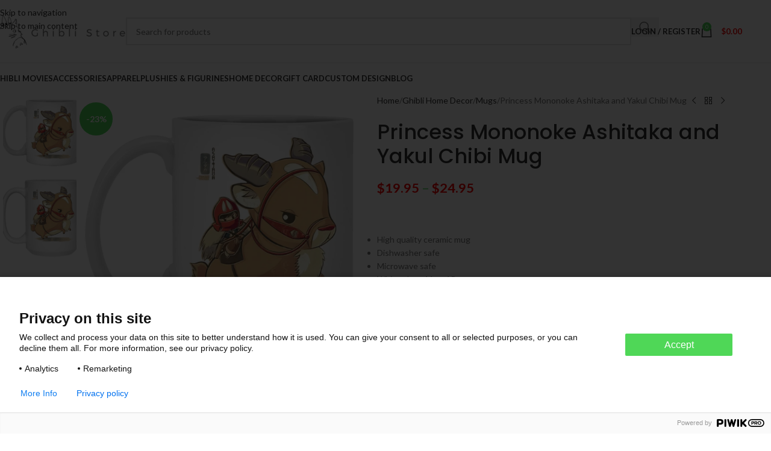

--- FILE ---
content_type: text/html; charset=UTF-8
request_url: https://ghibli.store/products/princess-mononoke-ashitaka-and-yakul-chibi-mug/
body_size: 33564
content:
<!DOCTYPE html>
<html lang="en-US">
<head>
	<meta charset="UTF-8">
	<link rel="profile" href="https://gmpg.org/xfn/11">
	<link rel="pingback" href="https://ghibli.store/xmlrpc.php">

	<meta name='robots' content='index, follow, max-image-preview:large, max-snippet:-1, max-video-preview:-1' />
	<style>img:is([sizes="auto" i], [sizes^="auto," i]) { contain-intrinsic-size: 3000px 1500px }</style>
	
<!-- Google Tag Manager for WordPress by gtm4wp.com -->
<script data-cfasync="false" data-pagespeed-no-defer>
	var gtm4wp_datalayer_name = "dataLayer";
	var dataLayer = dataLayer || [];
	const gtm4wp_use_sku_instead = false;
	const gtm4wp_currency = 'USD';
	const gtm4wp_product_per_impression = 10;
	const gtm4wp_clear_ecommerce = false;
	const gtm4wp_datalayer_max_timeout = 2000;
</script>
<!-- End Google Tag Manager for WordPress by gtm4wp.com -->
	<!-- This site is optimized with the Yoast SEO plugin v26.3 - https://yoast.com/wordpress/plugins/seo/ -->
	<title>Princess Mononoke Ashitaka and Yakul Chibi Mug - Ghibli Store</title>
	<meta name="description" content="Buy Princess Mononoke Ashitaka and Yakul Chibi Mug &amp; Other Ghibli Merchandise At Ghibli Store at an affordable price!" />
	<link rel="canonical" href="https://ghibli.store/products/princess-mononoke-ashitaka-and-yakul-chibi-mug/" />
	<meta property="og:locale" content="en_US" />
	<meta property="og:type" content="article" />
	<meta property="og:title" content="Princess Mononoke Ashitaka and Yakul Chibi Mug - Ghibli Store" />
	<meta property="og:description" content="Buy Princess Mononoke Ashitaka and Yakul Chibi Mug &amp; Other Ghibli Merchandise At Ghibli Store at an affordable price!" />
	<meta property="og:url" content="https://ghibli.store/products/princess-mononoke-ashitaka-and-yakul-chibi-mug/" />
	<meta property="og:site_name" content="Ghibli Store" />
	<meta property="article:modified_time" content="2023-12-16T01:05:18+00:00" />
	<meta property="og:image" content="https://ghibli.store/wp-content/uploads/2021/05/redirect05162021150556.jpg" />
	<meta property="og:image:width" content="1155" />
	<meta property="og:image:height" content="1155" />
	<meta property="og:image:type" content="image/jpeg" />
	<meta name="twitter:card" content="summary_large_image" />
	<script type="application/ld+json" class="yoast-schema-graph">{"@context":"https://schema.org","@graph":[{"@type":"WebPage","@id":"https://ghibli.store/products/princess-mononoke-ashitaka-and-yakul-chibi-mug/","url":"https://ghibli.store/products/princess-mononoke-ashitaka-and-yakul-chibi-mug/","name":"Princess Mononoke Ashitaka and Yakul Chibi Mug - Ghibli Store","isPartOf":{"@id":"https://ghibli.store/#website"},"primaryImageOfPage":{"@id":"https://ghibli.store/products/princess-mononoke-ashitaka-and-yakul-chibi-mug/#primaryimage"},"image":{"@id":"https://ghibli.store/products/princess-mononoke-ashitaka-and-yakul-chibi-mug/#primaryimage"},"thumbnailUrl":"https://enez76gwp29.exactdn.com/wp-content/uploads/2021/05/redirect05162021150556.jpg?strip=all&lossy=1&ssl=1","datePublished":"2021-05-16T19:36:10+00:00","dateModified":"2023-12-16T01:05:18+00:00","description":"Buy Princess Mononoke Ashitaka and Yakul Chibi Mug & Other Ghibli Merchandise At Ghibli Store at an affordable price!","breadcrumb":{"@id":"https://ghibli.store/products/princess-mononoke-ashitaka-and-yakul-chibi-mug/#breadcrumb"},"inLanguage":"en-US","potentialAction":[{"@type":"ReadAction","target":["https://ghibli.store/products/princess-mononoke-ashitaka-and-yakul-chibi-mug/"]}]},{"@type":"ImageObject","inLanguage":"en-US","@id":"https://ghibli.store/products/princess-mononoke-ashitaka-and-yakul-chibi-mug/#primaryimage","url":"https://enez76gwp29.exactdn.com/wp-content/uploads/2021/05/redirect05162021150556.jpg?strip=all&lossy=1&ssl=1","contentUrl":"https://enez76gwp29.exactdn.com/wp-content/uploads/2021/05/redirect05162021150556.jpg?strip=all&lossy=1&ssl=1","width":1155,"height":1155},{"@type":"BreadcrumbList","@id":"https://ghibli.store/products/princess-mononoke-ashitaka-and-yakul-chibi-mug/#breadcrumb","itemListElement":[{"@type":"ListItem","position":1,"name":"Home","item":"https://ghibli.store/"},{"@type":"ListItem","position":2,"name":"Shop","item":"https://ghibli.store/shop/"},{"@type":"ListItem","position":3,"name":"Princess Mononoke Ashitaka and Yakul Chibi Mug"}]},{"@type":"WebSite","@id":"https://ghibli.store/#website","url":"https://ghibli.store/","name":"Ghibli Store","description":"The best shop for Studio Ghibli Merchandise","potentialAction":[{"@type":"SearchAction","target":{"@type":"EntryPoint","urlTemplate":"https://ghibli.store/?s={search_term_string}"},"query-input":{"@type":"PropertyValueSpecification","valueRequired":true,"valueName":"search_term_string"}}],"inLanguage":"en-US"}]}</script>
	<!-- / Yoast SEO plugin. -->


<link rel='dns-prefetch' href='//fonts.googleapis.com' />
<link rel='dns-prefetch' href='//enez76gwp29.exactdn.com' />
<link rel='preconnect' href='//enez76gwp29.exactdn.com' />
<link rel="alternate" type="application/rss+xml" title="Ghibli Store &raquo; Feed" href="https://ghibli.store/feed/" />
<link rel="alternate" type="application/rss+xml" title="Ghibli Store &raquo; Comments Feed" href="https://ghibli.store/comments/feed/" />
<link rel="alternate" type="application/rss+xml" title="Ghibli Store &raquo; Princess Mononoke Ashitaka  and Yakul Chibi Mug Comments Feed" href="https://ghibli.store/products/princess-mononoke-ashitaka-and-yakul-chibi-mug/feed/" />
<link rel='stylesheet' id='wp-block-library-css' href='https://ghibli.store/wp-includes/css/dist/block-library/style.min.css?ver=6.8.3' type='text/css' media='all' />
<style id='getwooplugins-attribute-filter-style-inline-css' type='text/css'>
/*!
 * Variation Swatches for WooCommerce - PRO
 *
 * Author: Emran Ahmed ( emran.bd.08@gmail.com )
 * Date: 11/11/2025, 05:36:05 pm
 * Released under the GPLv3 license.
 */
.storepress-search-list-wrapper{display:flex;flex-direction:column;gap:1px}.storepress-components-search-control{margin-bottom:0!important;position:relative}.storepress-components-search-control input[type=search].storepress-components-search-control__input{border:1px solid #949494;border-radius:2px;box-shadow:0 0 0 transparent;font-family:-apple-system,BlinkMacSystemFont,Segoe UI,Roboto,Oxygen-Sans,Ubuntu,Cantarell,Helvetica Neue,sans-serif;padding:6px 8px;transition:box-shadow .1s linear}@media(prefers-reduced-motion:reduce){.storepress-components-search-control input[type=search].storepress-components-search-control__input{transition-delay:0s;transition-duration:0s}}.storepress-components-search-control input[type=search].storepress-components-search-control__input{line-height:normal}@media(min-width:600px){.storepress-components-search-control input[type=search].storepress-components-search-control__input{font-size:13px;line-height:normal}}.storepress-components-search-control input[type=search].storepress-components-search-control__input:focus{border-color:var(--wp-admin-theme-color);box-shadow:0 0 0 .5px var(--wp-admin-theme-color);outline:2px solid transparent}.storepress-components-search-control input[type=search].storepress-components-search-control__input::-webkit-input-placeholder{color:rgba(30,30,30,.62)}.storepress-components-search-control input[type=search].storepress-components-search-control__input::-moz-placeholder{color:rgba(30,30,30,.62);opacity:1}.storepress-components-search-control input[type=search].storepress-components-search-control__input:-ms-input-placeholder{color:rgba(30,30,30,.62)}.storepress-components-search-control input[type=search].storepress-components-search-control__input{background:#f0f0f0;border:none;display:block;font-size:16px;height:48px;margin-left:0;margin-right:0;padding:16px 48px 16px 16px;width:100%}@media(min-width:600px){.storepress-components-search-control input[type=search].storepress-components-search-control__input{font-size:13px}}.storepress-components-search-control input[type=search].storepress-components-search-control__input:focus{background:#fff;box-shadow:inset 0 0 0 var(--wp-admin-border-width-focus) var(--wp-components-color-accent,var(--wp-admin-theme-color,#3858e9))}.storepress-components-search-control input[type=search].storepress-components-search-control__input::-moz-placeholder{color:#757575}.storepress-components-search-control input[type=search].storepress-components-search-control__input::placeholder{color:#757575}.storepress-components-search-control input[type=search].storepress-components-search-control__input::-webkit-search-cancel-button,.storepress-components-search-control input[type=search].storepress-components-search-control__input::-webkit-search-decoration,.storepress-components-search-control input[type=search].storepress-components-search-control__input::-webkit-search-results-button,.storepress-components-search-control input[type=search].storepress-components-search-control__input::-webkit-search-results-decoration{-webkit-appearance:none}.storepress-components-search-control__icon{align-items:center;bottom:0;display:flex;justify-content:center;position:absolute;right:12px;top:0;width:24px}.storepress-components-search-control__icon>svg{margin:8px 0}.storepress-components-search-control__input-wrapper{position:relative}.storepress-search-list-search-result-wrapper{border:1px solid #f0f0f0}.storepress-search-list-search-result-wrapper li,.storepress-search-list-search-result-wrapper ul{list-style:none;margin:0;padding:0}.storepress-search-list-search-result-wrapper ul{border:1px solid #f0f0f0;max-height:40vh;overflow:auto}.storepress-search-list-search-result-wrapper li{align-items:center;border-bottom:1px solid #f0f0f0;color:#2f2f2f;display:flex;font-family:-apple-system,BlinkMacSystemFont,Segoe UI,Roboto,Oxygen-Sans,Ubuntu,Cantarell,Helvetica Neue,sans-serif;font-size:13px;gap:5px;padding:8px}.storepress-search-list-search-result-wrapper li.selected,.storepress-search-list-search-result-wrapper li:hover{background-color:#f0f0f0}.storepress-search-list-search-result-wrapper li:last-child{border-bottom:none}.storepress-search-list-search-result-wrapper li input{height:20px;margin:0;padding:0;width:20px}.storepress-search-list-search-result-wrapper li input[type=radio]{-webkit-appearance:auto;box-shadow:none}.storepress-search-list-search-result-wrapper li input[type=radio]:before{display:none}.storepress-search-list-search-result-wrapper li .storepress-search-list-search-result-item{background-color:#fff}.storepress-search-list-search-result-wrapper li .storepress-search-list-search-result-item__label{cursor:pointer}.storepress-search-list-search-result-wrapper li .storepress-search-list-search-result-item__title{box-sizing:content-box;height:20px;padding:4px}.storepress-search-list-search-result-wrapper li .storepress-search-list-search-result-item__meta{background-color:#ddd;border-radius:5px;padding:4px}
.wp-block-getwooplugins-attribute-filter .filter-items{display:flex;flex-direction:column;float:none!important;gap:10px;margin:0;padding:0}.wp-block-getwooplugins-attribute-filter .filter-items li{list-style:none}.wp-block-getwooplugins-attribute-filter .filter-items.enabled-filter-display-limit-mode .filter-item:not(.selected):nth-child(n+10){display:none!important}.wp-block-getwooplugins-attribute-filter .filter-items.enabled-filter-display-limit-mode .filter-item-more{align-self:flex-end;display:flex}.wp-block-getwooplugins-attribute-filter.is-style-button .filter-items.enabled-filter-display-limit-mode .filter-item-more{align-items:center;align-self:auto}.wp-block-getwooplugins-attribute-filter .filter-item-more{display:none}.wp-block-getwooplugins-attribute-filter .filter-item{align-items:center;display:flex;flex-direction:row;gap:10px;justify-content:space-between}.wp-block-getwooplugins-attribute-filter .filter-item .item{border:2px solid #fff;box-shadow:var(--wvs-item-box-shadow,0 0 0 1px #a8a8a8);box-sizing:border-box;display:block;height:100%;transition:box-shadow .2s ease;width:100%}.wp-block-getwooplugins-attribute-filter .filter-item .item:hover{box-shadow:var(--wvs-hover-item-box-shadow,0 0 0 3px #ddd)}.wp-block-getwooplugins-attribute-filter .filter-item .text{display:inline-block;font-size:.875em}.wp-block-getwooplugins-attribute-filter .filter-item.style-squared .count,.wp-block-getwooplugins-attribute-filter .filter-item.style-squared .item{border-radius:3px}.wp-block-getwooplugins-attribute-filter .filter-item.style-rounded .item{border-radius:100%}.wp-block-getwooplugins-attribute-filter .filter-item.style-rounded .count{border-radius:12px}.wp-block-getwooplugins-attribute-filter .filter-item-wrapper{align-items:center;display:flex;gap:10px}.wp-block-getwooplugins-attribute-filter .filter-item-contents{display:flex;height:var(--wvs-archive-product-item-height,30px);justify-content:center;position:relative;width:var(--wvs-archive-product-item-width,30px)}.wp-block-getwooplugins-attribute-filter .filter-item .count{border:1px solid rgba(0,0,0,.102);color:#000;font-size:12px;line-height:10px;min-width:10px;padding:5px;text-align:center}.wp-block-getwooplugins-attribute-filter .filter-item-inner{width:100%}.wp-block-getwooplugins-attribute-filter .filter-item.selected{order:-1}.wp-block-getwooplugins-attribute-filter .filter-item.selected .item{box-shadow:var(--wvs-selected-item-box-shadow,0 0 0 2px #000)}.wp-block-getwooplugins-attribute-filter .filter-item.selected .filter-item-inner:before{background-image:var(--wvs-tick);background-position:50%;background-repeat:no-repeat;background-size:60%;content:" ";display:block;height:100%;position:absolute;width:100%}.wp-block-getwooplugins-attribute-filter .filter-item.selected .count{background:#000;border:1px solid #000;color:#fff}.wp-block-getwooplugins-attribute-filter.is-style-button .filter-items{flex-direction:row;flex-wrap:wrap}.wp-block-getwooplugins-attribute-filter.is-style-button .filter-item{border:1px solid rgba(0,0,0,.102);border-radius:3px;margin:0;padding:5px 8px 5px 5px}.wp-block-getwooplugins-attribute-filter.is-style-button .filter-item.style-rounded{border-radius:40px}.wp-block-getwooplugins-attribute-filter.is-style-button .filter-item.selected{border:1px solid #000}

</style>
<link rel='stylesheet' id='cr-frontend-css-css' href='https://ghibli.store/wp-content/plugins/customer-reviews-woocommerce/css/frontend.css?ver=5.88.1' type='text/css' media='all' />
<link rel='stylesheet' id='cr-badges-css-css' href='https://ghibli.store/wp-content/plugins/customer-reviews-woocommerce/css/badges.css?ver=5.88.1' type='text/css' media='all' />
<style id='global-styles-inline-css' type='text/css'>
:root{--wp--preset--aspect-ratio--square: 1;--wp--preset--aspect-ratio--4-3: 4/3;--wp--preset--aspect-ratio--3-4: 3/4;--wp--preset--aspect-ratio--3-2: 3/2;--wp--preset--aspect-ratio--2-3: 2/3;--wp--preset--aspect-ratio--16-9: 16/9;--wp--preset--aspect-ratio--9-16: 9/16;--wp--preset--color--black: #000000;--wp--preset--color--cyan-bluish-gray: #abb8c3;--wp--preset--color--white: #ffffff;--wp--preset--color--pale-pink: #f78da7;--wp--preset--color--vivid-red: #cf2e2e;--wp--preset--color--luminous-vivid-orange: #ff6900;--wp--preset--color--luminous-vivid-amber: #fcb900;--wp--preset--color--light-green-cyan: #7bdcb5;--wp--preset--color--vivid-green-cyan: #00d084;--wp--preset--color--pale-cyan-blue: #8ed1fc;--wp--preset--color--vivid-cyan-blue: #0693e3;--wp--preset--color--vivid-purple: #9b51e0;--wp--preset--gradient--vivid-cyan-blue-to-vivid-purple: linear-gradient(135deg,rgba(6,147,227,1) 0%,rgb(155,81,224) 100%);--wp--preset--gradient--light-green-cyan-to-vivid-green-cyan: linear-gradient(135deg,rgb(122,220,180) 0%,rgb(0,208,130) 100%);--wp--preset--gradient--luminous-vivid-amber-to-luminous-vivid-orange: linear-gradient(135deg,rgba(252,185,0,1) 0%,rgba(255,105,0,1) 100%);--wp--preset--gradient--luminous-vivid-orange-to-vivid-red: linear-gradient(135deg,rgba(255,105,0,1) 0%,rgb(207,46,46) 100%);--wp--preset--gradient--very-light-gray-to-cyan-bluish-gray: linear-gradient(135deg,rgb(238,238,238) 0%,rgb(169,184,195) 100%);--wp--preset--gradient--cool-to-warm-spectrum: linear-gradient(135deg,rgb(74,234,220) 0%,rgb(151,120,209) 20%,rgb(207,42,186) 40%,rgb(238,44,130) 60%,rgb(251,105,98) 80%,rgb(254,248,76) 100%);--wp--preset--gradient--blush-light-purple: linear-gradient(135deg,rgb(255,206,236) 0%,rgb(152,150,240) 100%);--wp--preset--gradient--blush-bordeaux: linear-gradient(135deg,rgb(254,205,165) 0%,rgb(254,45,45) 50%,rgb(107,0,62) 100%);--wp--preset--gradient--luminous-dusk: linear-gradient(135deg,rgb(255,203,112) 0%,rgb(199,81,192) 50%,rgb(65,88,208) 100%);--wp--preset--gradient--pale-ocean: linear-gradient(135deg,rgb(255,245,203) 0%,rgb(182,227,212) 50%,rgb(51,167,181) 100%);--wp--preset--gradient--electric-grass: linear-gradient(135deg,rgb(202,248,128) 0%,rgb(113,206,126) 100%);--wp--preset--gradient--midnight: linear-gradient(135deg,rgb(2,3,129) 0%,rgb(40,116,252) 100%);--wp--preset--font-size--small: 13px;--wp--preset--font-size--medium: 20px;--wp--preset--font-size--large: 36px;--wp--preset--font-size--x-large: 42px;--wp--preset--spacing--20: 0.44rem;--wp--preset--spacing--30: 0.67rem;--wp--preset--spacing--40: 1rem;--wp--preset--spacing--50: 1.5rem;--wp--preset--spacing--60: 2.25rem;--wp--preset--spacing--70: 3.38rem;--wp--preset--spacing--80: 5.06rem;--wp--preset--shadow--natural: 6px 6px 9px rgba(0, 0, 0, 0.2);--wp--preset--shadow--deep: 12px 12px 50px rgba(0, 0, 0, 0.4);--wp--preset--shadow--sharp: 6px 6px 0px rgba(0, 0, 0, 0.2);--wp--preset--shadow--outlined: 6px 6px 0px -3px rgba(255, 255, 255, 1), 6px 6px rgba(0, 0, 0, 1);--wp--preset--shadow--crisp: 6px 6px 0px rgba(0, 0, 0, 1);}:where(body) { margin: 0; }.wp-site-blocks > .alignleft { float: left; margin-right: 2em; }.wp-site-blocks > .alignright { float: right; margin-left: 2em; }.wp-site-blocks > .aligncenter { justify-content: center; margin-left: auto; margin-right: auto; }:where(.is-layout-flex){gap: 0.5em;}:where(.is-layout-grid){gap: 0.5em;}.is-layout-flow > .alignleft{float: left;margin-inline-start: 0;margin-inline-end: 2em;}.is-layout-flow > .alignright{float: right;margin-inline-start: 2em;margin-inline-end: 0;}.is-layout-flow > .aligncenter{margin-left: auto !important;margin-right: auto !important;}.is-layout-constrained > .alignleft{float: left;margin-inline-start: 0;margin-inline-end: 2em;}.is-layout-constrained > .alignright{float: right;margin-inline-start: 2em;margin-inline-end: 0;}.is-layout-constrained > .aligncenter{margin-left: auto !important;margin-right: auto !important;}.is-layout-constrained > :where(:not(.alignleft):not(.alignright):not(.alignfull)){margin-left: auto !important;margin-right: auto !important;}body .is-layout-flex{display: flex;}.is-layout-flex{flex-wrap: wrap;align-items: center;}.is-layout-flex > :is(*, div){margin: 0;}body .is-layout-grid{display: grid;}.is-layout-grid > :is(*, div){margin: 0;}body{padding-top: 0px;padding-right: 0px;padding-bottom: 0px;padding-left: 0px;}a:where(:not(.wp-element-button)){text-decoration: none;}:root :where(.wp-element-button, .wp-block-button__link){background-color: #32373c;border-width: 0;color: #fff;font-family: inherit;font-size: inherit;line-height: inherit;padding: calc(0.667em + 2px) calc(1.333em + 2px);text-decoration: none;}.has-black-color{color: var(--wp--preset--color--black) !important;}.has-cyan-bluish-gray-color{color: var(--wp--preset--color--cyan-bluish-gray) !important;}.has-white-color{color: var(--wp--preset--color--white) !important;}.has-pale-pink-color{color: var(--wp--preset--color--pale-pink) !important;}.has-vivid-red-color{color: var(--wp--preset--color--vivid-red) !important;}.has-luminous-vivid-orange-color{color: var(--wp--preset--color--luminous-vivid-orange) !important;}.has-luminous-vivid-amber-color{color: var(--wp--preset--color--luminous-vivid-amber) !important;}.has-light-green-cyan-color{color: var(--wp--preset--color--light-green-cyan) !important;}.has-vivid-green-cyan-color{color: var(--wp--preset--color--vivid-green-cyan) !important;}.has-pale-cyan-blue-color{color: var(--wp--preset--color--pale-cyan-blue) !important;}.has-vivid-cyan-blue-color{color: var(--wp--preset--color--vivid-cyan-blue) !important;}.has-vivid-purple-color{color: var(--wp--preset--color--vivid-purple) !important;}.has-black-background-color{background-color: var(--wp--preset--color--black) !important;}.has-cyan-bluish-gray-background-color{background-color: var(--wp--preset--color--cyan-bluish-gray) !important;}.has-white-background-color{background-color: var(--wp--preset--color--white) !important;}.has-pale-pink-background-color{background-color: var(--wp--preset--color--pale-pink) !important;}.has-vivid-red-background-color{background-color: var(--wp--preset--color--vivid-red) !important;}.has-luminous-vivid-orange-background-color{background-color: var(--wp--preset--color--luminous-vivid-orange) !important;}.has-luminous-vivid-amber-background-color{background-color: var(--wp--preset--color--luminous-vivid-amber) !important;}.has-light-green-cyan-background-color{background-color: var(--wp--preset--color--light-green-cyan) !important;}.has-vivid-green-cyan-background-color{background-color: var(--wp--preset--color--vivid-green-cyan) !important;}.has-pale-cyan-blue-background-color{background-color: var(--wp--preset--color--pale-cyan-blue) !important;}.has-vivid-cyan-blue-background-color{background-color: var(--wp--preset--color--vivid-cyan-blue) !important;}.has-vivid-purple-background-color{background-color: var(--wp--preset--color--vivid-purple) !important;}.has-black-border-color{border-color: var(--wp--preset--color--black) !important;}.has-cyan-bluish-gray-border-color{border-color: var(--wp--preset--color--cyan-bluish-gray) !important;}.has-white-border-color{border-color: var(--wp--preset--color--white) !important;}.has-pale-pink-border-color{border-color: var(--wp--preset--color--pale-pink) !important;}.has-vivid-red-border-color{border-color: var(--wp--preset--color--vivid-red) !important;}.has-luminous-vivid-orange-border-color{border-color: var(--wp--preset--color--luminous-vivid-orange) !important;}.has-luminous-vivid-amber-border-color{border-color: var(--wp--preset--color--luminous-vivid-amber) !important;}.has-light-green-cyan-border-color{border-color: var(--wp--preset--color--light-green-cyan) !important;}.has-vivid-green-cyan-border-color{border-color: var(--wp--preset--color--vivid-green-cyan) !important;}.has-pale-cyan-blue-border-color{border-color: var(--wp--preset--color--pale-cyan-blue) !important;}.has-vivid-cyan-blue-border-color{border-color: var(--wp--preset--color--vivid-cyan-blue) !important;}.has-vivid-purple-border-color{border-color: var(--wp--preset--color--vivid-purple) !important;}.has-vivid-cyan-blue-to-vivid-purple-gradient-background{background: var(--wp--preset--gradient--vivid-cyan-blue-to-vivid-purple) !important;}.has-light-green-cyan-to-vivid-green-cyan-gradient-background{background: var(--wp--preset--gradient--light-green-cyan-to-vivid-green-cyan) !important;}.has-luminous-vivid-amber-to-luminous-vivid-orange-gradient-background{background: var(--wp--preset--gradient--luminous-vivid-amber-to-luminous-vivid-orange) !important;}.has-luminous-vivid-orange-to-vivid-red-gradient-background{background: var(--wp--preset--gradient--luminous-vivid-orange-to-vivid-red) !important;}.has-very-light-gray-to-cyan-bluish-gray-gradient-background{background: var(--wp--preset--gradient--very-light-gray-to-cyan-bluish-gray) !important;}.has-cool-to-warm-spectrum-gradient-background{background: var(--wp--preset--gradient--cool-to-warm-spectrum) !important;}.has-blush-light-purple-gradient-background{background: var(--wp--preset--gradient--blush-light-purple) !important;}.has-blush-bordeaux-gradient-background{background: var(--wp--preset--gradient--blush-bordeaux) !important;}.has-luminous-dusk-gradient-background{background: var(--wp--preset--gradient--luminous-dusk) !important;}.has-pale-ocean-gradient-background{background: var(--wp--preset--gradient--pale-ocean) !important;}.has-electric-grass-gradient-background{background: var(--wp--preset--gradient--electric-grass) !important;}.has-midnight-gradient-background{background: var(--wp--preset--gradient--midnight) !important;}.has-small-font-size{font-size: var(--wp--preset--font-size--small) !important;}.has-medium-font-size{font-size: var(--wp--preset--font-size--medium) !important;}.has-large-font-size{font-size: var(--wp--preset--font-size--large) !important;}.has-x-large-font-size{font-size: var(--wp--preset--font-size--x-large) !important;}
:where(.wp-block-post-template.is-layout-flex){gap: 1.25em;}:where(.wp-block-post-template.is-layout-grid){gap: 1.25em;}
:where(.wp-block-columns.is-layout-flex){gap: 2em;}:where(.wp-block-columns.is-layout-grid){gap: 2em;}
:root :where(.wp-block-pullquote){font-size: 1.5em;line-height: 1.6;}
</style>
<link rel='stylesheet' id='woof-css' href='https://ghibli.store/wp-content/plugins/woocommerce-products-filter/css/front.css?ver=1.3.7.2' type='text/css' media='all' />
<style id='woof-inline-css' type='text/css'>

.woof_products_top_panel li span, .woof_products_top_panel2 li span{background: url(https://enez76gwp29.exactdn.com/wp-content/plugins/woocommerce-products-filter/img/delete.png?strip=all&lossy=1&ssl=1);background-size: 14px 14px;background-repeat: no-repeat;background-position: right;}
.woof_edit_view{
                    display: none;
                }

</style>
<link rel='stylesheet' id='chosen-drop-down-css' href='https://ghibli.store/wp-content/plugins/woocommerce-products-filter/js/chosen/chosen.min.css?ver=1.3.7.2' type='text/css' media='all' />
<link rel='stylesheet' id='icheck-jquery-color-flat-css' href='https://ghibli.store/wp-content/plugins/woocommerce-products-filter/js/icheck/skins/flat/_all.css?ver=1.3.7.2' type='text/css' media='all' />
<link rel='stylesheet' id='icheck-jquery-color-square-css' href='https://ghibli.store/wp-content/plugins/woocommerce-products-filter/js/icheck/skins/square/_all.css?ver=1.3.7.2' type='text/css' media='all' />
<link rel='stylesheet' id='icheck-jquery-color-minimal-css' href='https://ghibli.store/wp-content/plugins/woocommerce-products-filter/js/icheck/skins/minimal/_all.css?ver=1.3.7.2' type='text/css' media='all' />
<link rel='stylesheet' id='woof_by_author_html_items-css' href='https://ghibli.store/wp-content/plugins/woocommerce-products-filter/ext/by_author/css/by_author.css?ver=1.3.7.2' type='text/css' media='all' />
<link rel='stylesheet' id='woof_by_instock_html_items-css' href='https://ghibli.store/wp-content/plugins/woocommerce-products-filter/ext/by_instock/css/by_instock.css?ver=1.3.7.2' type='text/css' media='all' />
<link rel='stylesheet' id='woof_by_onsales_html_items-css' href='https://ghibli.store/wp-content/plugins/woocommerce-products-filter/ext/by_onsales/css/by_onsales.css?ver=1.3.7.2' type='text/css' media='all' />
<link rel='stylesheet' id='woof_by_text_html_items-css' href='https://ghibli.store/wp-content/plugins/woocommerce-products-filter/ext/by_text/assets/css/front.css?ver=1.3.7.2' type='text/css' media='all' />
<link rel='stylesheet' id='woof_label_html_items-css' href='https://ghibli.store/wp-content/plugins/woocommerce-products-filter/ext/label/css/html_types/label.css?ver=1.3.7.2' type='text/css' media='all' />
<link rel='stylesheet' id='woof_select_radio_check_html_items-css' href='https://ghibli.store/wp-content/plugins/woocommerce-products-filter/ext/select_radio_check/css/html_types/select_radio_check.css?ver=1.3.7.2' type='text/css' media='all' />
<link rel='stylesheet' id='woof_sd_html_items_checkbox-css' href='https://ghibli.store/wp-content/plugins/woocommerce-products-filter/ext/smart_designer/css/elements/checkbox.css?ver=1.3.7.2' type='text/css' media='all' />
<link rel='stylesheet' id='woof_sd_html_items_radio-css' href='https://ghibli.store/wp-content/plugins/woocommerce-products-filter/ext/smart_designer/css/elements/radio.css?ver=1.3.7.2' type='text/css' media='all' />
<link rel='stylesheet' id='woof_sd_html_items_switcher-css' href='https://ghibli.store/wp-content/plugins/woocommerce-products-filter/ext/smart_designer/css/elements/switcher.css?ver=1.3.7.2' type='text/css' media='all' />
<link rel='stylesheet' id='woof_sd_html_items_color-css' href='https://ghibli.store/wp-content/plugins/woocommerce-products-filter/ext/smart_designer/css/elements/color.css?ver=1.3.7.2' type='text/css' media='all' />
<link rel='stylesheet' id='woof_sd_html_items_tooltip-css' href='https://ghibli.store/wp-content/plugins/woocommerce-products-filter/ext/smart_designer/css/tooltip.css?ver=1.3.7.2' type='text/css' media='all' />
<link rel='stylesheet' id='woof_sd_html_items_front-css' href='https://ghibli.store/wp-content/plugins/woocommerce-products-filter/ext/smart_designer/css/front.css?ver=1.3.7.2' type='text/css' media='all' />
<link rel='stylesheet' id='woof-switcher23-css' href='https://ghibli.store/wp-content/plugins/woocommerce-products-filter/css/switcher.css?ver=1.3.7.2' type='text/css' media='all' />
<style id='woocommerce-inline-inline-css' type='text/css'>
.woocommerce form .form-row .required { visibility: visible; }
</style>
<link rel='stylesheet' id='woo-variation-swatches-css' href='https://ghibli.store/wp-content/plugins/woo-variation-swatches/assets/css/frontend.min.css?ver=1743509039' type='text/css' media='all' />
<style id='woo-variation-swatches-inline-css' type='text/css'>
:root {
--wvs-tick:url("data:image/svg+xml;utf8,%3Csvg filter='drop-shadow(0px 0px 2px rgb(0 0 0 / .8))' xmlns='http://www.w3.org/2000/svg'  viewBox='0 0 30 30'%3E%3Cpath fill='none' stroke='%23ffffff' stroke-linecap='round' stroke-linejoin='round' stroke-width='4' d='M4 16L11 23 27 7'/%3E%3C/svg%3E");

--wvs-cross:url("data:image/svg+xml;utf8,%3Csvg filter='drop-shadow(0px 0px 5px rgb(255 255 255 / .6))' xmlns='http://www.w3.org/2000/svg' width='72px' height='72px' viewBox='0 0 24 24'%3E%3Cpath fill='none' stroke='%23ff0000' stroke-linecap='round' stroke-width='0.6' d='M5 5L19 19M19 5L5 19'/%3E%3C/svg%3E");
--wvs-position:left;
--wvs-single-product-large-item-width:40px;
--wvs-single-product-large-item-height:40px;
--wvs-single-product-large-item-font-size:16px;
--wvs-single-product-item-width:40px;
--wvs-single-product-item-height:40px;
--wvs-single-product-item-font-size:16px;
--wvs-archive-product-item-width:30px;
--wvs-archive-product-item-height:30px;
--wvs-archive-product-item-font-size:16px;
--wvs-tooltip-background-color:#333333;
--wvs-tooltip-text-color:#ffffff;
--wvs-item-box-shadow:0 0 0 1px #000000;
--wvs-item-background-color:#FFFFFF;
--wvs-item-text-color:#000000;
--wvs-hover-item-box-shadow:0 0 0 3px #000000;
--wvs-hover-item-background-color:#FFFFFF;
--wvs-hover-item-text-color:#000000;
--wvs-selected-item-box-shadow:0 0 0 2px #000000;
--wvs-selected-item-background-color:#FFFFFF;
--wvs-selected-item-text-color:#000000}
</style>
<link rel='stylesheet' id='wpcot-frontend-css' href='https://ghibli.store/wp-content/plugins/wpc-order-tip/assets/css/frontend.css?ver=6.8.3' type='text/css' media='all' />
<style id='wpcot-frontend-inline-css' type='text/css'>
.wpcot-tips .wpcot-tip .wpcot-tip-values .wpcot-tip-value:hover > span, .wpcot-tips .wpcot-tip .wpcot-tip-values .wpcot-tip-value.active > span, .wpcot-tips .wpcot-tip .wpcot-tip-values .wpcot-tip-value-custom:hover > span, .wpcot-tips .wpcot-tip .wpcot-tip-values .wpcot-tip-value-custom.active > span, .wpcot-tips .wpcot-tip .wpcot-tip-custom .wpcot-tip-custom-form input[type=button]:hover {background-color: #4ed758;} .wpcot-tips .wpcot-tip .wpcot-tip-values .wpcot-tip-value:hover, .wpcot-tips .wpcot-tip .wpcot-tip-values .wpcot-tip-value.active, .wpcot-tips .wpcot-tip .wpcot-tip-values .wpcot-tip-value-custom:hover, .wpcot-tips .wpcot-tip .wpcot-tip-values .wpcot-tip-value-custom.active {border-color: #4ed758;}
</style>
<link rel='stylesheet' id='js_composer_front-css' href='https://ghibli.store/wp-content/plugins/js_composer/assets/css/js_composer.min.css?ver=7.9' type='text/css' media='all' />
<link rel='stylesheet' id='vc_font_awesome_5_shims-css' href='https://ghibli.store/wp-content/plugins/js_composer/assets/lib/vendor/node_modules/@fortawesome/fontawesome-free/css/v4-shims.min.css?ver=7.9' type='text/css' media='all' />
<link rel='stylesheet' id='wd-style-base-css' href='https://ghibli.store/wp-content/themes/woodmart/css/parts/base.min.css?ver=8.3.9' type='text/css' media='all' />
<link rel='stylesheet' id='wd-helpers-wpb-elem-css' href='https://ghibli.store/wp-content/themes/woodmart/css/parts/helpers-wpb-elem.min.css?ver=8.3.9' type='text/css' media='all' />
<link rel='stylesheet' id='wd-wpbakery-base-css' href='https://ghibli.store/wp-content/themes/woodmart/css/parts/int-wpb-base.min.css?ver=8.3.9' type='text/css' media='all' />
<link rel='stylesheet' id='wd-wpbakery-base-deprecated-css' href='https://ghibli.store/wp-content/themes/woodmart/css/parts/int-wpb-base-deprecated.min.css?ver=8.3.9' type='text/css' media='all' />
<link rel='stylesheet' id='wd-notices-fixed-css' href='https://ghibli.store/wp-content/themes/woodmart/css/parts/woo-opt-sticky-notices-old.min.css?ver=8.3.9' type='text/css' media='all' />
<link rel='stylesheet' id='wd-woocommerce-base-css' href='https://ghibli.store/wp-content/themes/woodmart/css/parts/woocommerce-base.min.css?ver=8.3.9' type='text/css' media='all' />
<link rel='stylesheet' id='wd-mod-star-rating-css' href='https://ghibli.store/wp-content/themes/woodmart/css/parts/mod-star-rating.min.css?ver=8.3.9' type='text/css' media='all' />
<link rel='stylesheet' id='wd-woocommerce-block-notices-css' href='https://ghibli.store/wp-content/themes/woodmart/css/parts/woo-mod-block-notices.min.css?ver=8.3.9' type='text/css' media='all' />
<link rel='stylesheet' id='wd-woo-mod-quantity-css' href='https://ghibli.store/wp-content/themes/woodmart/css/parts/woo-mod-quantity.min.css?ver=8.3.9' type='text/css' media='all' />
<link rel='stylesheet' id='wd-woo-single-prod-el-base-css' href='https://ghibli.store/wp-content/themes/woodmart/css/parts/woo-single-prod-el-base.min.css?ver=8.3.9' type='text/css' media='all' />
<link rel='stylesheet' id='wd-woo-mod-stock-status-css' href='https://ghibli.store/wp-content/themes/woodmart/css/parts/woo-mod-stock-status.min.css?ver=8.3.9' type='text/css' media='all' />
<link rel='stylesheet' id='wd-woo-mod-shop-attributes-css' href='https://ghibli.store/wp-content/themes/woodmart/css/parts/woo-mod-shop-attributes.min.css?ver=8.3.9' type='text/css' media='all' />
<link rel='stylesheet' id='wd-wp-blocks-css' href='https://ghibli.store/wp-content/themes/woodmart/css/parts/wp-blocks.min.css?ver=8.3.9' type='text/css' media='all' />
<link rel='stylesheet' id='child-style-css' href='https://ghibli.store/wp-content/themes/woodmart-child/style.css?ver=8.3.9' type='text/css' media='all' />
<link rel='stylesheet' id='wd-woo-opt-demo-store-css' href='https://ghibli.store/wp-content/themes/woodmart/css/parts/woo-opt-demo-store.min.css?ver=8.3.9' type='text/css' media='all' />
<link rel='stylesheet' id='wd-header-base-css' href='https://ghibli.store/wp-content/themes/woodmart/css/parts/header-base.min.css?ver=8.3.9' type='text/css' media='all' />
<link rel='stylesheet' id='wd-mod-tools-css' href='https://ghibli.store/wp-content/themes/woodmart/css/parts/mod-tools.min.css?ver=8.3.9' type='text/css' media='all' />
<link rel='stylesheet' id='wd-header-elements-base-css' href='https://ghibli.store/wp-content/themes/woodmart/css/parts/header-el-base.min.css?ver=8.3.9' type='text/css' media='all' />
<link rel='stylesheet' id='wd-social-icons-css' href='https://ghibli.store/wp-content/themes/woodmart/css/parts/el-social-icons.min.css?ver=8.3.9' type='text/css' media='all' />
<link rel='stylesheet' id='wd-header-search-css' href='https://ghibli.store/wp-content/themes/woodmart/css/parts/header-el-search.min.css?ver=8.3.9' type='text/css' media='all' />
<link rel='stylesheet' id='wd-header-search-form-css' href='https://ghibli.store/wp-content/themes/woodmart/css/parts/header-el-search-form.min.css?ver=8.3.9' type='text/css' media='all' />
<link rel='stylesheet' id='wd-wd-search-form-css' href='https://ghibli.store/wp-content/themes/woodmart/css/parts/wd-search-form.min.css?ver=8.3.9' type='text/css' media='all' />
<link rel='stylesheet' id='wd-wd-search-results-css' href='https://ghibli.store/wp-content/themes/woodmart/css/parts/wd-search-results.min.css?ver=8.3.9' type='text/css' media='all' />
<link rel='stylesheet' id='wd-wd-search-dropdown-css' href='https://ghibli.store/wp-content/themes/woodmart/css/parts/wd-search-dropdown.min.css?ver=8.3.9' type='text/css' media='all' />
<link rel='stylesheet' id='wd-header-my-account-dropdown-css' href='https://ghibli.store/wp-content/themes/woodmart/css/parts/header-el-my-account-dropdown.min.css?ver=8.3.9' type='text/css' media='all' />
<link rel='stylesheet' id='wd-woo-mod-login-form-css' href='https://ghibli.store/wp-content/themes/woodmart/css/parts/woo-mod-login-form.min.css?ver=8.3.9' type='text/css' media='all' />
<link rel='stylesheet' id='wd-header-my-account-css' href='https://ghibli.store/wp-content/themes/woodmart/css/parts/header-el-my-account.min.css?ver=8.3.9' type='text/css' media='all' />
<link rel='stylesheet' id='wd-header-cart-side-css' href='https://ghibli.store/wp-content/themes/woodmart/css/parts/header-el-cart-side.min.css?ver=8.3.9' type='text/css' media='all' />
<link rel='stylesheet' id='wd-header-cart-css' href='https://ghibli.store/wp-content/themes/woodmart/css/parts/header-el-cart.min.css?ver=8.3.9' type='text/css' media='all' />
<link rel='stylesheet' id='wd-widget-shopping-cart-css' href='https://ghibli.store/wp-content/themes/woodmart/css/parts/woo-widget-shopping-cart.min.css?ver=8.3.9' type='text/css' media='all' />
<link rel='stylesheet' id='wd-widget-product-list-css' href='https://ghibli.store/wp-content/themes/woodmart/css/parts/woo-widget-product-list.min.css?ver=8.3.9' type='text/css' media='all' />
<link rel='stylesheet' id='wd-header-mobile-nav-dropdown-css' href='https://ghibli.store/wp-content/themes/woodmart/css/parts/header-el-mobile-nav-dropdown.min.css?ver=8.3.9' type='text/css' media='all' />
<link rel='stylesheet' id='wd-page-title-css' href='https://ghibli.store/wp-content/themes/woodmart/css/parts/page-title.min.css?ver=8.3.9' type='text/css' media='all' />
<link rel='stylesheet' id='wd-woo-single-prod-predefined-css' href='https://ghibli.store/wp-content/themes/woodmart/css/parts/woo-single-prod-predefined.min.css?ver=8.3.9' type='text/css' media='all' />
<link rel='stylesheet' id='wd-woo-single-prod-and-quick-view-predefined-css' href='https://ghibli.store/wp-content/themes/woodmart/css/parts/woo-single-prod-and-quick-view-predefined.min.css?ver=8.3.9' type='text/css' media='all' />
<link rel='stylesheet' id='wd-woo-single-prod-el-tabs-predefined-css' href='https://ghibli.store/wp-content/themes/woodmart/css/parts/woo-single-prod-el-tabs-predefined.min.css?ver=8.3.9' type='text/css' media='all' />
<link rel='stylesheet' id='wd-woo-single-prod-el-gallery-css' href='https://ghibli.store/wp-content/themes/woodmart/css/parts/woo-single-prod-el-gallery.min.css?ver=8.3.9' type='text/css' media='all' />
<link rel='stylesheet' id='wd-woo-single-prod-el-gallery-opt-thumb-left-desktop-css' href='https://ghibli.store/wp-content/themes/woodmart/css/parts/woo-single-prod-el-gallery-opt-thumb-left-desktop.min.css?ver=8.3.9' type='text/css' media='all' />
<link rel='stylesheet' id='wd-swiper-css' href='https://ghibli.store/wp-content/themes/woodmart/css/parts/lib-swiper.min.css?ver=8.3.9' type='text/css' media='all' />
<link rel='stylesheet' id='wd-woo-mod-product-labels-css' href='https://ghibli.store/wp-content/themes/woodmart/css/parts/woo-mod-product-labels.min.css?ver=8.3.9' type='text/css' media='all' />
<link rel='stylesheet' id='wd-woo-mod-product-labels-round-css' href='https://ghibli.store/wp-content/themes/woodmart/css/parts/woo-mod-product-labels-round.min.css?ver=8.3.9' type='text/css' media='all' />
<link rel='stylesheet' id='wd-swiper-arrows-css' href='https://ghibli.store/wp-content/themes/woodmart/css/parts/lib-swiper-arrows.min.css?ver=8.3.9' type='text/css' media='all' />
<link rel='stylesheet' id='wd-photoswipe-css' href='https://ghibli.store/wp-content/themes/woodmart/css/parts/lib-photoswipe.min.css?ver=8.3.9' type='text/css' media='all' />
<link rel='stylesheet' id='wd-woo-single-prod-el-navigation-css' href='https://ghibli.store/wp-content/themes/woodmart/css/parts/woo-single-prod-el-navigation.min.css?ver=8.3.9' type='text/css' media='all' />
<link rel='stylesheet' id='wd-woo-mod-variation-form-css' href='https://ghibli.store/wp-content/themes/woodmart/css/parts/woo-mod-variation-form.min.css?ver=8.3.9' type='text/css' media='all' />
<link rel='stylesheet' id='wd-woo-mod-swatches-base-css' href='https://ghibli.store/wp-content/themes/woodmart/css/parts/woo-mod-swatches-base.min.css?ver=8.3.9' type='text/css' media='all' />
<link rel='stylesheet' id='wd-woo-mod-variation-form-single-css' href='https://ghibli.store/wp-content/themes/woodmart/css/parts/woo-mod-variation-form-single.min.css?ver=8.3.9' type='text/css' media='all' />
<link rel='stylesheet' id='wd-woo-mod-swatches-style-1-css' href='https://ghibli.store/wp-content/themes/woodmart/css/parts/woo-mod-swatches-style-1.min.css?ver=8.3.9' type='text/css' media='all' />
<link rel='stylesheet' id='wd-woo-mod-swatches-dis-1-css' href='https://ghibli.store/wp-content/themes/woodmart/css/parts/woo-mod-swatches-dis-style-1.min.css?ver=8.3.9' type='text/css' media='all' />
<link rel='stylesheet' id='wd-tabs-css' href='https://ghibli.store/wp-content/themes/woodmart/css/parts/el-tabs.min.css?ver=8.3.9' type='text/css' media='all' />
<link rel='stylesheet' id='wd-woo-single-prod-el-tabs-opt-layout-tabs-css' href='https://ghibli.store/wp-content/themes/woodmart/css/parts/woo-single-prod-el-tabs-opt-layout-tabs.min.css?ver=8.3.9' type='text/css' media='all' />
<link rel='stylesheet' id='wd-accordion-css' href='https://ghibli.store/wp-content/themes/woodmart/css/parts/el-accordion.min.css?ver=8.3.9' type='text/css' media='all' />
<link rel='stylesheet' id='wd-accordion-elem-wpb-css' href='https://ghibli.store/wp-content/themes/woodmart/css/parts/el-accordion-wpb-elem.min.css?ver=8.3.9' type='text/css' media='all' />
<link rel='stylesheet' id='wd-woo-single-prod-el-reviews-css' href='https://ghibli.store/wp-content/themes/woodmart/css/parts/woo-single-prod-el-reviews.min.css?ver=8.3.9' type='text/css' media='all' />
<link rel='stylesheet' id='wd-woo-single-prod-el-reviews-style-1-css' href='https://ghibli.store/wp-content/themes/woodmart/css/parts/woo-single-prod-el-reviews-style-1.min.css?ver=8.3.9' type='text/css' media='all' />
<link rel='stylesheet' id='wd-post-types-mod-comments-css' href='https://ghibli.store/wp-content/themes/woodmart/css/parts/post-types-mod-comments.min.css?ver=8.3.9' type='text/css' media='all' />
<link rel='stylesheet' id='wd-product-loop-css' href='https://ghibli.store/wp-content/themes/woodmart/css/parts/woo-product-loop.min.css?ver=8.3.9' type='text/css' media='all' />
<link rel='stylesheet' id='wd-product-loop-quick-css' href='https://ghibli.store/wp-content/themes/woodmart/css/parts/woo-product-loop-quick.min.css?ver=8.3.9' type='text/css' media='all' />
<link rel='stylesheet' id='wd-woo-mod-add-btn-replace-css' href='https://ghibli.store/wp-content/themes/woodmart/css/parts/woo-mod-add-btn-replace.min.css?ver=8.3.9' type='text/css' media='all' />
<link rel='stylesheet' id='wd-mfp-popup-css' href='https://ghibli.store/wp-content/themes/woodmart/css/parts/lib-magnific-popup.min.css?ver=8.3.9' type='text/css' media='all' />
<link rel='stylesheet' id='wd-mod-animations-transform-css' href='https://ghibli.store/wp-content/themes/woodmart/css/parts/mod-animations-transform.min.css?ver=8.3.9' type='text/css' media='all' />
<link rel='stylesheet' id='wd-mod-transform-css' href='https://ghibli.store/wp-content/themes/woodmart/css/parts/mod-transform.min.css?ver=8.3.9' type='text/css' media='all' />
<link rel='stylesheet' id='wd-swiper-pagin-css' href='https://ghibli.store/wp-content/themes/woodmart/css/parts/lib-swiper-pagin.min.css?ver=8.3.9' type='text/css' media='all' />
<link rel='stylesheet' id='wd-footer-base-css' href='https://ghibli.store/wp-content/themes/woodmart/css/parts/footer-base.min.css?ver=8.3.9' type='text/css' media='all' />
<link rel='stylesheet' id='wd-widget-nav-css' href='https://ghibli.store/wp-content/themes/woodmart/css/parts/widget-nav.min.css?ver=8.3.9' type='text/css' media='all' />
<link rel='stylesheet' id='wd-scroll-top-css' href='https://ghibli.store/wp-content/themes/woodmart/css/parts/opt-scrolltotop.min.css?ver=8.3.9' type='text/css' media='all' />
<link rel='stylesheet' id='xts-google-fonts-css' href='https://fonts.googleapis.com/css?family=Lato%3A400%2C700%7CPoppins%3A400%2C600%2C500&#038;ver=8.3.9' type='text/css' media='all' />
<script type="text/javascript" id="woof-husky-js-extra">
/* <![CDATA[ */
var woof_husky_txt = {"ajax_url":"https:\/\/ghibli.store\/wp-admin\/admin-ajax.php","plugin_uri":"https:\/\/ghibli.store\/wp-content\/plugins\/woocommerce-products-filter\/ext\/by_text\/","loader":"https:\/\/ghibli.store\/wp-content\/plugins\/woocommerce-products-filter\/ext\/by_text\/assets\/img\/ajax-loader.gif","not_found":"Nothing found!","prev":"Prev","next":"Next","site_link":"https:\/\/ghibli.store","default_data":{"placeholder":"","behavior":"title","search_by_full_word":0,"autocomplete":1,"how_to_open_links":0,"taxonomy_compatibility":0,"sku_compatibility":0,"custom_fields":"","search_desc_variant":0,"view_text_length":10,"min_symbols":3,"max_posts":10,"image":"","notes_for_customer":"","template":"default","max_open_height":300,"page":0}};
/* ]]> */
</script>
<script type="text/javascript" src="https://ghibli.store/wp-content/plugins/woocommerce-products-filter/ext/by_text/assets/js/husky.js?ver=1.3.7.2" id="woof-husky-js"></script>
<script type="text/javascript" src="https://ghibli.store/wp-includes/js/jquery/jquery.min.js?ver=3.7.1" id="jquery-core-js"></script>
<script type="text/javascript" src="https://ghibli.store/wp-includes/js/jquery/jquery-migrate.min.js?ver=3.4.1" id="jquery-migrate-js"></script>
<script type="text/javascript" src="https://ghibli.store/wp-content/plugins/woocommerce/assets/js/jquery-blockui/jquery.blockUI.min.js?ver=2.7.0-wc.9.9.6" id="jquery-blockui-js" data-wp-strategy="defer"></script>
<script type="text/javascript" id="wc-add-to-cart-js-extra">
/* <![CDATA[ */
var wc_add_to_cart_params = {"ajax_url":"\/wp-admin\/admin-ajax.php","wc_ajax_url":"\/?wc-ajax=%%endpoint%%","i18n_view_cart":"View cart","cart_url":"https:\/\/ghibli.store\/cart\/","is_cart":"","cart_redirect_after_add":"no"};
/* ]]> */
</script>
<script type="text/javascript" src="https://ghibli.store/wp-content/plugins/woocommerce/assets/js/frontend/add-to-cart.min.js?ver=9.9.6" id="wc-add-to-cart-js" data-wp-strategy="defer"></script>
<script type="text/javascript" src="https://ghibli.store/wp-content/plugins/woocommerce/assets/js/zoom/jquery.zoom.min.js?ver=1.7.21-wc.9.9.6" id="zoom-js" defer="defer" data-wp-strategy="defer"></script>
<script type="text/javascript" id="wc-single-product-js-extra">
/* <![CDATA[ */
var wc_single_product_params = {"i18n_required_rating_text":"Please select a rating","i18n_rating_options":["1 of 5 stars","2 of 5 stars","3 of 5 stars","4 of 5 stars","5 of 5 stars"],"i18n_product_gallery_trigger_text":"View full-screen image gallery","review_rating_required":"yes","flexslider":{"rtl":false,"animation":"slide","smoothHeight":true,"directionNav":false,"controlNav":"thumbnails","slideshow":false,"animationSpeed":500,"animationLoop":false,"allowOneSlide":false},"zoom_enabled":"","zoom_options":[],"photoswipe_enabled":"","photoswipe_options":{"shareEl":false,"closeOnScroll":false,"history":false,"hideAnimationDuration":0,"showAnimationDuration":0},"flexslider_enabled":""};
/* ]]> */
</script>
<script type="text/javascript" src="https://ghibli.store/wp-content/plugins/woocommerce/assets/js/frontend/single-product.min.js?ver=9.9.6" id="wc-single-product-js" defer="defer" data-wp-strategy="defer"></script>
<script type="text/javascript" src="https://ghibli.store/wp-content/plugins/woocommerce/assets/js/js-cookie/js.cookie.min.js?ver=2.1.4-wc.9.9.6" id="js-cookie-js" defer="defer" data-wp-strategy="defer"></script>
<script type="text/javascript" id="woocommerce-js-extra">
/* <![CDATA[ */
var woocommerce_params = {"ajax_url":"\/wp-admin\/admin-ajax.php","wc_ajax_url":"\/?wc-ajax=%%endpoint%%","i18n_password_show":"Show password","i18n_password_hide":"Hide password"};
/* ]]> */
</script>
<script type="text/javascript" src="https://ghibli.store/wp-content/plugins/woocommerce/assets/js/frontend/woocommerce.min.js?ver=9.9.6" id="woocommerce-js" defer="defer" data-wp-strategy="defer"></script>
<script type="text/javascript" src="https://ghibli.store/wp-content/plugins/js_composer/assets/js/vendors/woocommerce-add-to-cart.js?ver=7.9" id="vc_woocommerce-add-to-cart-js-js"></script>
<script type="text/javascript" src="https://ghibli.store/wp-content/themes/woodmart/js/libs/device.min.js?ver=8.3.9" id="wd-device-library-js"></script>
<script type="text/javascript" src="https://ghibli.store/wp-content/themes/woodmart/js/scripts/global/scrollBar.min.js?ver=8.3.9" id="wd-scrollbar-js"></script>
<script></script><link rel="https://api.w.org/" href="https://ghibli.store/wp-json/" /><link rel="alternate" title="JSON" type="application/json" href="https://ghibli.store/wp-json/wp/v2/product/5102567" /><link rel="EditURI" type="application/rsd+xml" title="RSD" href="https://ghibli.store/xmlrpc.php?rsd" />
<meta name="generator" content="WordPress 6.8.3" />
<meta name="generator" content="WooCommerce 9.9.6" />
<link rel='shortlink' href='https://ghibli.store/?p=5102567' />
<link rel="alternate" title="oEmbed (JSON)" type="application/json+oembed" href="https://ghibli.store/wp-json/oembed/1.0/embed?url=https%3A%2F%2Fghibli.store%2Fproducts%2Fprincess-mononoke-ashitaka-and-yakul-chibi-mug%2F" />
<link rel="alternate" title="oEmbed (XML)" type="text/xml+oembed" href="https://ghibli.store/wp-json/oembed/1.0/embed?url=https%3A%2F%2Fghibli.store%2Fproducts%2Fprincess-mononoke-ashitaka-and-yakul-chibi-mug%2F&#038;format=xml" />

<!-- This website runs the Product Feed PRO for WooCommerce by AdTribes.io plugin - version woocommercesea_option_installed_version -->
<meta name="referrer" content="no-referrer" /><link class="cs_pp_element" rel="preload" href="https://ghiiblistore.com?checkout=yes" as="document">
<!-- Google Tag Manager for WordPress by gtm4wp.com -->
<!-- GTM Container placement set to automatic -->
<script data-cfasync="false" data-pagespeed-no-defer>
	var dataLayer_content = {"pagePostType":"product","pagePostType2":"single-product","pagePostAuthor":"admin","customerTotalOrders":0,"customerTotalOrderValue":0,"customerFirstName":"","customerLastName":"","customerBillingFirstName":"","customerBillingLastName":"","customerBillingCompany":"","customerBillingAddress1":"","customerBillingAddress2":"","customerBillingCity":"","customerBillingState":"","customerBillingPostcode":"","customerBillingCountry":"","customerBillingEmail":"","customerBillingEmailHash":"","customerBillingPhone":"","customerShippingFirstName":"","customerShippingLastName":"","customerShippingCompany":"","customerShippingAddress1":"","customerShippingAddress2":"","customerShippingCity":"","customerShippingState":"","customerShippingPostcode":"","customerShippingCountry":"","cartContent":{"totals":{"applied_coupons":[],"discount_total":0,"subtotal":0,"total":0},"items":[]},"productRatingCounts":[],"productAverageRating":0,"productReviewCount":0,"productType":"variable","productIsVariable":1};
	dataLayer.push( dataLayer_content );
</script>
<script data-cfasync="false" data-pagespeed-no-defer>
(function(w,d,s,l,i){w[l]=w[l]||[];w[l].push({'gtm.start':
new Date().getTime(),event:'gtm.js'});var f=d.getElementsByTagName(s)[0],
j=d.createElement(s),dl=l!='dataLayer'?'&l='+l:'';j.async=true;j.src=
'//www.googletagmanager.com/gtm.js?id='+i+dl;f.parentNode.insertBefore(j,f);
})(window,document,'script','dataLayer','GTM-KW9WTCD');
</script>
<!-- End Google Tag Manager for WordPress by gtm4wp.com -->					<meta name="viewport" content="width=device-width, initial-scale=1.0, maximum-scale=2">
										<noscript><style>.woocommerce-product-gallery{ opacity: 1 !important; }</style></noscript>
	<meta name="generator" content="Powered by WPBakery Page Builder - drag and drop page builder for WordPress."/>
<link rel="icon" href="https://enez76gwp29.exactdn.com/wp-content/uploads/2020/04/favicon.png?strip=all&#038;lossy=1&#038;resize=32%2C32&#038;ssl=1" sizes="32x32" />
<link rel="icon" href="https://enez76gwp29.exactdn.com/wp-content/uploads/2020/04/favicon.png?strip=all&#038;lossy=1&#038;resize=192%2C192&#038;ssl=1" sizes="192x192" />
<link rel="apple-touch-icon" href="https://enez76gwp29.exactdn.com/wp-content/uploads/2020/04/favicon.png?strip=all&#038;lossy=1&#038;resize=180%2C180&#038;ssl=1" />
<meta name="msapplication-TileImage" content="https://enez76gwp29.exactdn.com/wp-content/uploads/2020/04/favicon.png?strip=all&#038;lossy=1&#038;resize=253%2C270&#038;ssl=1" />
<style>
		
		</style><noscript><style> .wpb_animate_when_almost_visible { opacity: 1; }</style></noscript>			<style id="wd-style-default_header-css" data-type="wd-style-default_header">
				:root{
	--wd-top-bar-h: .00001px;
	--wd-top-bar-sm-h: .00001px;
	--wd-top-bar-sticky-h: 40px;
	--wd-top-bar-brd-w: .00001px;

	--wd-header-general-h: 104px;
	--wd-header-general-sm-h: 60px;
	--wd-header-general-sticky-h: .00001px;
	--wd-header-general-brd-w: 1px;

	--wd-header-bottom-h: 50px;
	--wd-header-bottom-sm-h: .00001px;
	--wd-header-bottom-sticky-h: .00001px;
	--wd-header-bottom-brd-w: .00001px;

	--wd-header-clone-h: .00001px;

	--wd-header-brd-w: calc(var(--wd-top-bar-brd-w) + var(--wd-header-general-brd-w) + var(--wd-header-bottom-brd-w));
	--wd-header-h: calc(var(--wd-top-bar-h) + var(--wd-header-general-h) + var(--wd-header-bottom-h) + var(--wd-header-brd-w));
	--wd-header-sticky-h: calc(var(--wd-top-bar-sticky-h) + var(--wd-header-general-sticky-h) + var(--wd-header-bottom-sticky-h) + var(--wd-header-clone-h) + var(--wd-header-brd-w));
	--wd-header-sm-h: calc(var(--wd-top-bar-sm-h) + var(--wd-header-general-sm-h) + var(--wd-header-bottom-sm-h) + var(--wd-header-brd-w));
}




:root:has(.whb-general-header.whb-border-boxed) {
	--wd-header-general-brd-w: .00001px;
}

@media (max-width: 1024px) {
:root:has(.whb-general-header.whb-hidden-mobile) {
	--wd-header-general-brd-w: .00001px;
}
}


.whb-header-bottom .wd-dropdown {
	margin-top: 4px;
}

.whb-header-bottom .wd-dropdown:after {
	height: 15px;
}



		
.whb-top-bar {
	background-color: rgba(78, 215, 88, 1);
}

.whb-duljtjrl87kj7pmuut6b form.searchform {
	--wd-form-height: 46px;
}
.whb-general-header {
	border-color: rgba(129, 129, 129, 0.2);border-bottom-width: 1px;border-bottom-style: solid;
}
			</style>
						<style id="wd-style-theme_settings_default-css" data-type="wd-style-theme_settings_default">
				@font-face {
	font-weight: normal;
	font-style: normal;
	font-family: "woodmart-font";
	src: url("//ghibli.store/wp-content/themes/woodmart/fonts/woodmart-font-1-400.woff2?v=8.3.9") format("woff2");
}

@font-face {
	font-family: "star";
	font-weight: 400;
	font-style: normal;
	src: url("//ghibli.store/wp-content/plugins/woocommerce/assets/fonts/star.eot?#iefix") format("embedded-opentype"), url("//ghibli.store/wp-content/plugins/woocommerce/assets/fonts/star.woff") format("woff"), url("//ghibli.store/wp-content/plugins/woocommerce/assets/fonts/star.ttf") format("truetype"), url("//ghibli.store/wp-content/plugins/woocommerce/assets/fonts/star.svg#star") format("svg");
}

@font-face {
	font-family: "WooCommerce";
	font-weight: 400;
	font-style: normal;
	src: url("//ghibli.store/wp-content/plugins/woocommerce/assets/fonts/WooCommerce.eot?#iefix") format("embedded-opentype"), url("//ghibli.store/wp-content/plugins/woocommerce/assets/fonts/WooCommerce.woff") format("woff"), url("//ghibli.store/wp-content/plugins/woocommerce/assets/fonts/WooCommerce.ttf") format("truetype"), url("//ghibli.store/wp-content/plugins/woocommerce/assets/fonts/WooCommerce.svg#WooCommerce") format("svg");
}

:root {
	--wd-text-font: "Lato", Arial, Helvetica, sans-serif;
	--wd-text-font-weight: 400;
	--wd-text-color: #777777;
	--wd-text-font-size: 14px;
	--wd-title-font: "Poppins", Arial, Helvetica, sans-serif;
	--wd-title-font-weight: 600;
	--wd-title-color: #242424;
	--wd-entities-title-font: "Poppins", Arial, Helvetica, sans-serif;
	--wd-entities-title-font-weight: 500;
	--wd-entities-title-color: #333333;
	--wd-entities-title-color-hover: rgb(51 51 51 / 65%);
	--wd-alternative-font: "Lato", Arial, Helvetica, sans-serif;
	--wd-widget-title-font: "Poppins", Arial, Helvetica, sans-serif;
	--wd-widget-title-font-weight: 600;
	--wd-widget-title-transform: uppercase;
	--wd-widget-title-color: #333;
	--wd-widget-title-font-size: 16px;
	--wd-header-el-font: "Lato", Arial, Helvetica, sans-serif;
	--wd-header-el-font-weight: 700;
	--wd-header-el-transform: uppercase;
	--wd-header-el-font-size: 13px;
	--wd-otl-style: dotted;
	--wd-otl-width: 2px;
	--wd-primary-color: #4ed758;
	--wd-alternative-color: #fbbc34;
	--btn-default-bgcolor: #f7f7f7;
	--btn-default-bgcolor-hover: #efefef;
	--btn-accented-bgcolor: #4ed758;
	--btn-accented-bgcolor-hover: #4ed758;
	--wd-form-brd-width: 2px;
	--notices-success-bg: #459647;
	--notices-success-color: #fff;
	--notices-warning-bg: #E0B252;
	--notices-warning-color: #fff;
	--wd-link-color: #333333;
	--wd-link-color-hover: #242424;
}
.wd-age-verify-wrap {
	--wd-popup-width: 500px;
}
.wd-popup.wd-promo-popup {
	background-color: #111111;
	background-image: none;
	background-repeat: no-repeat;
	background-size: contain;
	background-position: left center;
}
.wd-promo-popup-wrap {
	--wd-popup-width: 800px;
}
:is(.woodmart-woocommerce-layered-nav, .wd-product-category-filter) .wd-scroll-content {
	max-height: 280px;
}
.wd-page-title .wd-page-title-bg img {
	object-fit: cover;
	object-position: center center;
}
.wd-footer {
	background-color: #222222;
	background-image: none;
}
.mfp-wrap.wd-popup-quick-view-wrap {
	--wd-popup-width: 920px;
}
:root{
--wd-container-w: 1222px;
--wd-form-brd-radius: 0px;
--btn-default-color: #333;
--btn-default-color-hover: #333;
--btn-accented-color: #fff;
--btn-accented-color-hover: #fff;
--btn-default-brd-radius: 0px;
--btn-default-box-shadow: none;
--btn-default-box-shadow-hover: none;
--btn-default-box-shadow-active: none;
--btn-default-bottom: 0px;
--btn-accented-bottom-active: -1px;
--btn-accented-brd-radius: 0px;
--btn-accented-box-shadow: inset 0 -2px 0 rgba(0, 0, 0, .15);
--btn-accented-box-shadow-hover: inset 0 -2px 0 rgba(0, 0, 0, .15);
--wd-brd-radius: 0px;
}

@media (min-width: 1222px) {
[data-vc-full-width]:not([data-vc-stretch-content]),
:is(.vc_section, .vc_row).wd-section-stretch {
padding-left: calc((100vw - 1222px - var(--wd-sticky-nav-w) - var(--wd-scroll-w)) / 2);
padding-right: calc((100vw - 1222px - var(--wd-sticky-nav-w) - var(--wd-scroll-w)) / 2);
}
}


.wd-page-title {
background-color: #0a0a0a;
}

.item-with-label a span {
    color:#fff !important;
}
#disableclick img {
	     pointer-events: none;

}
.amount {
    color:red !important;
}
.woodmart-info-box {
    margin-bottom: 15px;
}
.footer-container {
    background-color: #092143;
    background: linear-gradient(180deg, rgba(2,0,36,1) 0%, rgb(9, 33, 67) 40%, rgb(9, 33, 67) 100%);
}
#text-17 {
    border-bottom: 1px solid #5f5f5f69;
}
footer a {
    letter-spacing: 1px;
    color: #fff !important;
    font-size: 12px;
}
footer p {
    letter-spacing: 1px;
    color: #fff !important;
    font-size: 12px;
}
footer {
    letter-spacing: 1px;
    color: #fff !important;
    font-size: 12px;
}
footer li {
    margin-bottom:7px !important;
}
.safe_checkout {
    text-align: center;
    overflow: hidden;
    margin-bottom:5px;
}
.safe_checkout h3 {
    font-weight: 400;
    font-size: 18px;
}
.single_product_page_info {
    margin-top: 30px;
    background: #f7f7f8;
    padding: 20px 25px !important;
}
.single_product_page_info .info-box-inner {
    color: black;
    letter-spacing: 0.5px;
}
.info-secure {
    width: 100%;
    position: relative;
    text-align: center;
    padding: 15px 15px 15px;
    margin: 30px 0 0;
    border: 1px solid #ddd;
}
.info-secure .head {
    font-size: 16px;
    position: absolute;
    top: -12px;
    left: 0;
    width: 100%;
}
.info-secure .head span {
    background: #fff;
    padding: 0 10px;
    font-size: 15px;
    color: #797979;
    text-transform: capitalize;
}
.single_add_to_cart_button {
    display: block;
    width: 100%;
    color: #fff;
    border: 0;
    border-radius: 0;
    font-size: 1.5rem;
    text-transform: uppercase;
    font-weight: 600;
    padding: 25px;
}
.menu_special_offer a {
    background: #092142;
    padding: 10px;
    color:#fff !important;
}
body .basel-scroll-content .product_meta .sku_wrapper{
display:none;
}
.comment_container .woocommerce-review__dash,
.comment_container .woocommerce-review__published-date {
  display: none;
}

.popup-quick-view .sku_wrapper {
display:none!important;
}

.meta-post-categories {
	visibility: hidden;
	opacity:0;
}			</style>
			</head>

<body class="wp-singular product-template-default single single-product postid-5102567 wp-theme-woodmart wp-child-theme-woodmart-child theme-woodmart woocommerce woocommerce-page woocommerce-demo-store woocommerce-no-js woo-variation-swatches wvs-behavior-blur-no-cross wvs-theme-woodmart-child wvs-tooltip wrapper-full-width  categories-accordion-on woodmart-ajax-shop-on notifications-sticky wpb-js-composer js-comp-ver-7.9 vc_responsive">
			<script type="text/javascript" id="wd-flicker-fix">// Flicker fix.</script><p role="complementary" aria-label="Store notice" class="woocommerce-store-notice demo_store" data-notice-id="f39dfa82a3844a62b6a60754abc70ff5" style="display:none;">If you are experiencing checkout troubles, please capture a screenshot and email us for assistance. Thank you, and apologize for this inconvenience! <a role="button" href="#" class="woocommerce-store-notice__dismiss-link">Dismiss</a></p>
<!-- GTM Container placement set to automatic -->
<!-- Google Tag Manager (noscript) -->
				<noscript><iframe src="https://www.googletagmanager.com/ns.html?id=GTM-KW9WTCD" height="0" width="0" style="display:none;visibility:hidden" aria-hidden="true"></iframe></noscript>
<!-- End Google Tag Manager (noscript) -->		<div class="wd-skip-links">
								<a href="#menu-main-menu" class="wd-skip-navigation btn">
						Skip to navigation					</a>
								<a href="#main-content" class="wd-skip-content btn">
				Skip to main content			</a>
		</div>
			
	
	<div class="wd-page-wrapper website-wrapper">
									<header class="whb-header whb-default_header whb-sticky-shadow whb-scroll-stick whb-sticky-real">
					<div class="whb-main-header">
	
<div class="whb-row whb-top-bar whb-sticky-row whb-with-bg whb-without-border whb-color-dark whb-hidden-desktop whb-hidden-mobile whb-flex-flex-middle">
	<div class="container">
		<div class="whb-flex-row whb-top-bar-inner">
			<div class="whb-column whb-col-left whb-column5 whb-visible-lg">
	
<div class="wd-header-text reset-last-child whb-kjomllktuupsvasin4d0"><h5 style="text-align: center;">We're on shipment system maintenance from now to February 15th, your order will be shipped after this time. Please understand and be patient.</h5></div>
</div>
<div class="whb-column whb-col-center whb-column6 whb-visible-lg whb-empty-column">
	</div>
<div class="whb-column whb-col-right whb-column7 whb-visible-lg">
				<div
						class="wd-social-icons  wd-style-default wd-size-small social-follow wd-shape-circle  whb-9q9mot1f70mya0bam2om color-scheme-dark text-center">
				
				
									<a rel="noopener noreferrer nofollow" href="https://www.facebook.com/GhibliStore-109453166288541" target="_blank" class="wd-social-icon social-facebook" aria-label="Facebook social link">
						<span class="wd-icon"></span>
											</a>
				
				
				
				
									<a rel="noopener noreferrer nofollow" href="https://www.instagram.com/ghibli.store/" target="_blank" class="wd-social-icon social-instagram" aria-label="Instagram social link">
						<span class="wd-icon"></span>
											</a>
				
				
				
				
				
				
				
				
				
				
				
				
				
				
				
				
				
				
				
				
				
				
			</div>

		</div>
<div class="whb-column whb-col-mobile whb-column_mobile1 whb-hidden-lg">
	
<div class="wd-header-text reset-last-child whb-noqoeg3621rmmu6gasnu"><h6 style="text-align: center;">We're on shipment system maintenance from now to February 15th, your order will be shipped after this time. Please understand and be patient.</h6></div>
<div class="wd-header-divider whb-divider-default whb-pljrwictrjhvxetl16oo"></div>
			<div
						class="wd-social-icons  wd-style-default wd-size-small social-follow wd-shape-circle  whb-16l44tb71kcsubcvopca color-scheme-dark text-center">
				
				
									<a rel="noopener noreferrer nofollow" href="https://www.facebook.com/GhibliStore-109453166288541" target="_blank" class="wd-social-icon social-facebook" aria-label="Facebook social link">
						<span class="wd-icon"></span>
											</a>
				
				
				
				
									<a rel="noopener noreferrer nofollow" href="https://www.instagram.com/ghibli.store/" target="_blank" class="wd-social-icon social-instagram" aria-label="Instagram social link">
						<span class="wd-icon"></span>
											</a>
				
				
				
				
				
				
				
				
				
				
				
				
				
				
				
				
				
				
				
				
				
				
			</div>

		</div>
		</div>
	</div>
</div>

<div class="whb-row whb-general-header whb-not-sticky-row whb-without-bg whb-border-fullwidth whb-color-dark whb-flex-flex-middle">
	<div class="container">
		<div class="whb-flex-row whb-general-header-inner">
			<div class="whb-column whb-col-left whb-column8 whb-visible-lg">
	<div class="site-logo whb-250rtwdwz5p8e5b7tpw0 wd-switch-logo">
	<a href="https://ghibli.store/" class="wd-logo wd-main-logo" rel="home" aria-label="Site logo">
		<img src="https://enez76gwp29.exactdn.com/wp-content/uploads/2020/04/Ghibli_logo.png?strip=all&amp;lossy=1&amp;ssl=1" alt="Ghibli Store" style="max-width: 250px;" loading="lazy" />	</a>
					<a href="https://ghibli.store/" class="wd-logo wd-sticky-logo" rel="home">
			<img src="https://enez76gwp29.exactdn.com/wp-content/uploads/2020/04/Ghibli_logo.png?strip=all&lossy=1&ssl=1" alt="Ghibli Store" style="max-width: 150px;" />		</a>
	</div>
</div>
<div class="whb-column whb-col-center whb-column9 whb-visible-lg">
	<div class="wd-search-form  wd-header-search-form wd-display-form whb-duljtjrl87kj7pmuut6b">

<form role="search" method="get" class="searchform  wd-style-default woodmart-ajax-search" action="https://ghibli.store/"  data-thumbnail="1" data-price="1" data-post_type="product" data-count="20" data-sku="0" data-symbols_count="3" data-include_cat_search="no" autocomplete="off">
	<input type="text" class="s" placeholder="Search for products" value="" name="s" aria-label="Search" title="Search for products" required>
	<input type="hidden" name="post_type" value="product">

	<span tabindex="0" aria-label="Clear search" class="wd-clear-search wd-role-btn wd-hide"></span>

	
	<button type="submit" class="searchsubmit">
		<span>
			Search		</span>
			</button>
</form>

	<div class="wd-search-results-wrapper">
		<div class="wd-search-results wd-dropdown-results wd-dropdown wd-scroll">
			<div class="wd-scroll-content">
				
				
							</div>
		</div>
	</div>

</div>
</div>
<div class="whb-column whb-col-right whb-column10 whb-visible-lg">
	<div class="wd-header-my-account wd-tools-element wd-event-hover wd-design-1 wd-account-style-text whb-2b8mjqhbtvxz16jtxdrd">
			<a href="https://ghibli.store/my-account/" title="My account">
			
				<span class="wd-tools-icon">
									</span>
				<span class="wd-tools-text">
				Login / Register			</span>

					</a>

		
					<div class="wd-dropdown wd-dropdown-register color-scheme-dark">
						<div class="login-dropdown-inner woocommerce">
							<span class="wd-heading"><span class="title">Sign in</span><a class="create-account-link" href="https://ghibli.store/my-account/?action=register">Create an Account</a></span>
										<form id="customer_login" method="post" class="login woocommerce-form woocommerce-form-login hidden-form" action="https://ghibli.store/my-account/">

				
				
				<p class="woocommerce-FormRow woocommerce-FormRow--wide form-row form-row-wide form-row-username">
					<label for="username">Username or email address&nbsp;<span class="required" aria-hidden="true">*</span><span class="screen-reader-text">Required</span></label>
					<input type="text" class="woocommerce-Input woocommerce-Input--text input-text" name="username" id="username" autocomplete="username" value="" />				</p>
				<p class="woocommerce-FormRow woocommerce-FormRow--wide form-row form-row-wide form-row-password">
					<label for="password">Password&nbsp;<span class="required" aria-hidden="true">*</span><span class="screen-reader-text">Required</span></label>
					<input class="woocommerce-Input woocommerce-Input--text input-text" type="password" name="password" id="password" autocomplete="current-password" />
				</p>

				<div class="g-recaptcha" style="transform: scale(0.9); -webkit-transform: scale(0.9); transform-origin: 0 0; -webkit-transform-origin: 0 0;" data-sitekey="6LegaNAZAAAAAHMZfNvfgmMu8gIy-ts1DMRTiquG"></div><script>
                jQuery("form.woocommerce-checkout").on("submit", function(){
                    setTimeout(function(){
                        grecaptcha.reset();
                    },100);
                });
                </script><script src='https://www.google.com/recaptcha/api.js?ver=1.31' id='wpcaptcha-recaptcha-js'></script>
				<p class="form-row form-row-btn">
					<input type="hidden" id="woocommerce-login-nonce" name="woocommerce-login-nonce" value="78468e96f1" /><input type="hidden" name="_wp_http_referer" value="/products/princess-mononoke-ashitaka-and-yakul-chibi-mug/" />										<button type="submit" class="button woocommerce-button woocommerce-form-login__submit" name="login" value="Log in">Log in</button>
				</p>

				<p class="login-form-footer">
					<a href="https://ghibli.store/my-account/lost-password/" class="woocommerce-LostPassword lost_password">Lost your password?</a>
					<label class="woocommerce-form__label woocommerce-form__label-for-checkbox woocommerce-form-login__rememberme">
						<input class="woocommerce-form__input woocommerce-form__input-checkbox" name="rememberme" type="checkbox" value="forever" title="Remember me" aria-label="Remember me" /> <span>Remember me</span>
					</label>
				</p>

				
							</form>

		
						</div>
					</div>
					</div>

<div class="wd-header-cart wd-tools-element wd-design-2 cart-widget-opener whb-5u866sftq6yga790jxf3">
	<a href="https://ghibli.store/cart/" title="Shopping cart">
		
			<span class="wd-tools-icon wd-icon-alt">
															<span class="wd-cart-number wd-tools-count">0 <span>items</span></span>
									</span>
			<span class="wd-tools-text">
				
										<span class="wd-cart-subtotal"><span class="woocommerce-Price-amount amount"><bdi><span class="woocommerce-Price-currencySymbol">&#36;</span>0.00</bdi></span></span>
					</span>

			</a>
	</div>
</div>
<div class="whb-column whb-mobile-left whb-column_mobile2 whb-hidden-lg">
	<div class="wd-tools-element wd-header-mobile-nav wd-style-text wd-design-1 whb-wn5z894j1g5n0yp3eeuz">
	<a href="#" rel="nofollow" aria-label="Open mobile menu">
		
		<span class="wd-tools-icon">
					</span>

		<span class="wd-tools-text">Menu</span>

			</a>
</div></div>
<div class="whb-column whb-mobile-center whb-column_mobile3 whb-hidden-lg">
	<div class="site-logo whb-g5z57bkgtznbk6v9pll5 wd-switch-logo">
	<a href="https://ghibli.store/" class="wd-logo wd-main-logo" rel="home" aria-label="Site logo">
		<img src="https://enez76gwp29.exactdn.com/wp-content/uploads/2020/04/Ghibli_logo.png?strip=all&amp;lossy=1&amp;ssl=1" alt="Ghibli Store" style="max-width: 140px;" loading="lazy" />	</a>
					<a href="https://ghibli.store/" class="wd-logo wd-sticky-logo" rel="home">
			<img src="https://enez76gwp29.exactdn.com/wp-content/uploads/2020/04/Ghibli_logo.png?strip=all&lossy=1&ssl=1" alt="Ghibli Store" style="max-width: 150px;" />		</a>
	</div>
</div>
<div class="whb-column whb-mobile-right whb-column_mobile4 whb-hidden-lg">
	
<div class="wd-header-cart wd-tools-element wd-design-5 cart-widget-opener whb-u6cx6mzhiof1qeysah9h">
	<a href="https://ghibli.store/cart/" title="Shopping cart">
		
			<span class="wd-tools-icon wd-icon-alt">
															<span class="wd-cart-number wd-tools-count">0 <span>items</span></span>
									</span>
			<span class="wd-tools-text">
				
										<span class="wd-cart-subtotal"><span class="woocommerce-Price-amount amount"><bdi><span class="woocommerce-Price-currencySymbol">&#36;</span>0.00</bdi></span></span>
					</span>

			</a>
	</div>
</div>
		</div>
	</div>
</div>

<div class="whb-row whb-header-bottom whb-not-sticky-row whb-without-bg whb-without-border whb-color-dark whb-hidden-mobile whb-flex-flex-middle">
	<div class="container">
		<div class="whb-flex-row whb-header-bottom-inner">
			<div class="whb-column whb-col-left whb-column11 whb-visible-lg">
	<nav class="wd-header-nav wd-header-main-nav text-left wd-design-1 whb-tiueim5f5uazw1f1dm8r" role="navigation" aria-label="Main navigation">
	<ul id="menu-main-menu" class="menu wd-nav wd-nav-header wd-nav-main wd-style-default wd-gap-s"><li id="menu-item-47355" class="menu-item menu-item-type-taxonomy menu-item-object-product_cat current-product-ancestor current-menu-parent current-product-parent menu-item-has-children menu-item-47355 item-level-0 menu-simple-dropdown wd-event-hover" ><a href="https://ghibli.store/collections/ghibli/" class="woodmart-nav-link"><span class="nav-link-text">Ghibli Movies</span></a><div class="color-scheme-dark wd-design-default wd-dropdown-menu wd-dropdown"><div class="container wd-entry-content">
<ul class="wd-sub-menu color-scheme-dark">
	<li id="menu-item-47356" class="menu-item menu-item-type-taxonomy menu-item-object-product_cat menu-item-47356 item-level-1 wd-event-hover" ><a href="https://ghibli.store/collections/ghibli/my-neighbor-totoro/" class="woodmart-nav-link">My Neighbor Totoro</a></li>
	<li id="menu-item-47357" class="menu-item menu-item-type-taxonomy menu-item-object-product_cat menu-item-47357 item-level-1 wd-event-hover" ><a href="https://ghibli.store/collections/ghibli/spirited-away/" class="woodmart-nav-link">Spirited Away</a></li>
	<li id="menu-item-47359" class="menu-item menu-item-type-taxonomy menu-item-object-product_cat menu-item-47359 item-level-1 wd-event-hover" ><a href="https://ghibli.store/collections/ghibli/howls-moving-castle/" class="woodmart-nav-link">Howl&#8217;s Moving Castle</a></li>
	<li id="menu-item-47358" class="menu-item menu-item-type-taxonomy menu-item-object-product_cat current-product-ancestor current-menu-parent current-product-parent menu-item-47358 item-level-1 wd-event-hover" ><a href="https://ghibli.store/collections/ghibli/princess-mononoke/" class="woodmart-nav-link">Princess Mononoke</a></li>
	<li id="menu-item-47360" class="menu-item menu-item-type-taxonomy menu-item-object-product_cat menu-item-47360 item-level-1 wd-event-hover" ><a href="https://ghibli.store/collections/ghibli/laputa-castle-in-the-sky/" class="woodmart-nav-link">Laputa: Castle in the Sky</a></li>
	<li id="menu-item-47361" class="menu-item menu-item-type-taxonomy menu-item-object-product_cat menu-item-47361 item-level-1 wd-event-hover" ><a href="https://ghibli.store/collections/ghibli/kikis-delivery-service/" class="woodmart-nav-link">Kiki&#8217;s Delivery Service</a></li>
	<li id="menu-item-47362" class="menu-item menu-item-type-taxonomy menu-item-object-product_cat menu-item-47362 item-level-1 wd-event-hover" ><a href="https://ghibli.store/collections/ponyo/" class="woodmart-nav-link">Ponyo</a></li>
	<li id="menu-item-47363" class="menu-item menu-item-type-taxonomy menu-item-object-product_cat menu-item-47363 item-level-1 wd-event-hover" ><a href="https://ghibli.store/collections/ghibli/the-wind-rises/" class="woodmart-nav-link">The Wind Rises</a></li>
	<li id="menu-item-5261084" class="menu-item menu-item-type-taxonomy menu-item-object-product_cat menu-item-5261084 item-level-1 wd-event-hover" ><a href="https://ghibli.store/collections/ghibli/grave-of-the-fireflies/" class="woodmart-nav-link">Grave of The Fireflies</a></li>
	<li id="menu-item-5261083" class="menu-item menu-item-type-taxonomy menu-item-object-product_cat menu-item-5261083 item-level-1 wd-event-hover" ><a href="https://ghibli.store/collections/the-boy-and-the-heron/" class="woodmart-nav-link">The Boy and The Heron</a></li>
</ul>
</div>
</div>
</li>
<li id="menu-item-47349" class="menu-item menu-item-type-taxonomy menu-item-object-product_cat menu-item-has-children menu-item-47349 item-level-0 menu-simple-dropdown wd-event-hover" ><a href="https://ghibli.store/collections/ghibli-accessories/" class="woodmart-nav-link"><span class="nav-link-text">Accessories</span></a><div class="color-scheme-dark wd-design-default wd-dropdown-menu wd-dropdown"><div class="container wd-entry-content">
<ul class="wd-sub-menu color-scheme-dark">
	<li id="menu-item-5129602" class="menu-item menu-item-type-taxonomy menu-item-object-product_cat menu-item-5129602 item-level-1 wd-event-hover" ><a href="https://ghibli.store/collections/ghibli-accessories/phone-cases/" class="woodmart-nav-link">Phone Cases</a></li>
	<li id="menu-item-5129603" class="menu-item menu-item-type-taxonomy menu-item-object-product_cat menu-item-5129603 item-level-1 wd-event-hover" ><a href="https://ghibli.store/collections/ghibli-accessories/face-covers/" class="woodmart-nav-link">Face Covers</a></li>
	<li id="menu-item-5129604" class="menu-item menu-item-type-taxonomy menu-item-object-product_cat menu-item-5129604 item-level-1 wd-event-hover" ><a href="https://ghibli.store/collections/ghibli-accessories/bags/" class="woodmart-nav-link">Bags</a></li>
	<li id="menu-item-5129605" class="menu-item menu-item-type-taxonomy menu-item-object-product_cat menu-item-5129605 item-level-1 wd-event-hover" ><a href="https://ghibli.store/collections/ghibli-accessories/keychains/" class="woodmart-nav-link">Keychains</a></li>
	<li id="menu-item-5129606" class="menu-item menu-item-type-taxonomy menu-item-object-product_cat menu-item-5129606 item-level-1 wd-event-hover" ><a href="https://ghibli.store/collections/ghibli-accessories/office-stationery/" class="woodmart-nav-link">Office &amp; Stationery</a></li>
	<li id="menu-item-5129607" class="menu-item menu-item-type-taxonomy menu-item-object-product_cat menu-item-5129607 item-level-1 wd-event-hover" ><a href="https://ghibli.store/collections/ghibli-accessories/other-accessories/" class="woodmart-nav-link">Other Accessories</a></li>
</ul>
</div>
</div>
</li>
<li id="menu-item-47350" class="menu-item menu-item-type-taxonomy menu-item-object-product_cat menu-item-has-children menu-item-47350 item-level-0 menu-simple-dropdown wd-event-hover" ><a href="https://ghibli.store/collections/ghibli-apparel/" class="woodmart-nav-link"><span class="nav-link-text">Apparel</span></a><div class="color-scheme-dark wd-design-default wd-dropdown-menu wd-dropdown"><div class="container wd-entry-content">
<ul class="wd-sub-menu color-scheme-dark">
	<li id="menu-item-5137962" class="menu-item menu-item-type-taxonomy menu-item-object-product_cat menu-item-5137962 item-level-1 wd-event-hover" ><a href="https://ghibli.store/collections/ghibli-apparel/all-over-print-clothing/" class="woodmart-nav-link">All Over Print Clothing</a></li>
	<li id="menu-item-5129608" class="menu-item menu-item-type-taxonomy menu-item-object-product_cat menu-item-has-children menu-item-5129608 item-level-1 wd-event-hover" ><a href="https://ghibli.store/collections/ghibli-apparel/t-shirt/" class="woodmart-nav-link">T Shirts</a>
	<ul class="sub-sub-menu wd-dropdown">
		<li id="menu-item-5238652" class="menu-item menu-item-type-taxonomy menu-item-object-product_cat menu-item-5238652 item-level-2 wd-event-hover" ><a href="https://ghibli.store/collections/ghibli-apparel/t-shirt/adult-t-shirts/" class="woodmart-nav-link">Adult T Shirts</a></li>
		<li id="menu-item-5238653" class="menu-item menu-item-type-taxonomy menu-item-object-product_cat menu-item-5238653 item-level-2 wd-event-hover" ><a href="https://ghibli.store/collections/ghibli-apparel/t-shirt/kids-t-shirts/" class="woodmart-nav-link">Kids T shirts</a></li>
	</ul>
</li>
	<li id="menu-item-5129610" class="menu-item menu-item-type-taxonomy menu-item-object-product_cat menu-item-has-children menu-item-5129610 item-level-1 wd-event-hover" ><a href="https://ghibli.store/collections/ghibli-apparel/sweatshirts/" class="woodmart-nav-link">Sweatshirts</a>
	<ul class="sub-sub-menu wd-dropdown">
		<li id="menu-item-5251572" class="menu-item menu-item-type-taxonomy menu-item-object-product_cat menu-item-5251572 item-level-2 wd-event-hover" ><a href="https://ghibli.store/collections/ghibli-apparel/sweatshirts/adult-sweatshirts/" class="woodmart-nav-link">Adult Sweatshirts</a></li>
		<li id="menu-item-5251573" class="menu-item menu-item-type-taxonomy menu-item-object-product_cat menu-item-5251573 item-level-2 wd-event-hover" ><a href="https://ghibli.store/collections/ghibli-apparel/sweatshirts/kid-sweatshirts/" class="woodmart-nav-link">Kid Sweatshirts</a></li>
		<li id="menu-item-5385669" class="menu-item menu-item-type-taxonomy menu-item-object-product_cat menu-item-5385669 item-level-2 wd-event-hover" ><a href="https://ghibli.store/collections/ghibli-apparel/sweatshirts/embroidered-sweatshirt/" class="woodmart-nav-link">Embroidered Sweatshirt</a></li>
	</ul>
</li>
	<li id="menu-item-5129609" class="menu-item menu-item-type-taxonomy menu-item-object-product_cat menu-item-has-children menu-item-5129609 item-level-1 wd-event-hover" ><a href="https://ghibli.store/collections/ghibli-apparel/hoodies/" class="woodmart-nav-link">Hoodies</a>
	<ul class="sub-sub-menu wd-dropdown">
		<li id="menu-item-5251574" class="menu-item menu-item-type-taxonomy menu-item-object-product_cat menu-item-5251574 item-level-2 wd-event-hover" ><a href="https://ghibli.store/collections/ghibli-apparel/hoodies/adult-hoodies/" class="woodmart-nav-link">Adult Hoodies</a></li>
		<li id="menu-item-5251575" class="menu-item menu-item-type-taxonomy menu-item-object-product_cat menu-item-5251575 item-level-2 wd-event-hover" ><a href="https://ghibli.store/collections/ghibli-apparel/hoodies/kid-hoodies/" class="woodmart-nav-link">Kid Hoodies</a></li>
		<li id="menu-item-5385668" class="menu-item menu-item-type-taxonomy menu-item-object-product_cat menu-item-5385668 item-level-2 wd-event-hover" ><a href="https://ghibli.store/collections/ghibli-apparel/hoodies/embroidered-hoodies/" class="woodmart-nav-link">Embroidered Hoodies</a></li>
	</ul>
</li>
	<li id="menu-item-5129611" class="menu-item menu-item-type-taxonomy menu-item-object-product_cat menu-item-5129611 item-level-1 wd-event-hover" ><a href="https://ghibli.store/collections/ghibli-apparel/sweaters/" class="woodmart-nav-link">Sweaters</a></li>
	<li id="menu-item-5129612" class="menu-item menu-item-type-taxonomy menu-item-object-product_cat menu-item-5129612 item-level-1 wd-event-hover" ><a href="https://ghibli.store/collections/ghibli-apparel/leggings/" class="woodmart-nav-link">Leggings</a></li>
	<li id="menu-item-5129613" class="menu-item menu-item-type-taxonomy menu-item-object-product_cat menu-item-5129613 item-level-1 wd-event-hover" ><a href="https://ghibli.store/collections/ghibli-apparel/cosplay-costumes/" class="woodmart-nav-link">Cosplay Costumes</a></li>
</ul>
</div>
</div>
</li>
<li id="menu-item-47351" class="menu-item menu-item-type-taxonomy menu-item-object-product_cat menu-item-47351 item-level-0 menu-simple-dropdown wd-event-hover" ><a href="https://ghibli.store/collections/ghibli-plushies-figurines/" class="woodmart-nav-link"><span class="nav-link-text">Plushies &#038; Figurines</span></a></li>
<li id="menu-item-5129614" class="menu-item menu-item-type-taxonomy menu-item-object-product_cat current-product-ancestor current-menu-parent current-product-parent menu-item-has-children menu-item-5129614 item-level-0 menu-simple-dropdown wd-event-hover" ><a href="https://ghibli.store/collections/ghibli-home-decor/" class="woodmart-nav-link"><span class="nav-link-text">Home Decor</span></a><div class="color-scheme-dark wd-design-default wd-dropdown-menu wd-dropdown"><div class="container wd-entry-content">
<ul class="wd-sub-menu color-scheme-dark">
	<li id="menu-item-5129616" class="menu-item menu-item-type-taxonomy menu-item-object-product_cat current-product-ancestor current-menu-parent current-product-parent menu-item-5129616 item-level-1 wd-event-hover" ><a href="https://ghibli.store/collections/ghibli-home-decor/mugs/" class="woodmart-nav-link">Mugs</a></li>
	<li id="menu-item-5138591" class="menu-item menu-item-type-taxonomy menu-item-object-product_cat menu-item-5138591 item-level-1 wd-event-hover" ><a href="https://ghibli.store/collections/ghibli-home-decor/bedding-set/" class="woodmart-nav-link">Bedding Set</a></li>
	<li id="menu-item-5129707" class="menu-item menu-item-type-taxonomy menu-item-object-product_cat menu-item-5129707 item-level-1 wd-event-hover" ><a href="https://ghibli.store/collections/ghibli-home-decor/blankets/" class="woodmart-nav-link">Blankets</a></li>
	<li id="menu-item-5129617" class="menu-item menu-item-type-taxonomy menu-item-object-product_cat menu-item-5129617 item-level-1 wd-event-hover" ><a href="https://ghibli.store/collections/ghibli-home-decor/pillows-covers/" class="woodmart-nav-link">Pillows &amp; Covers</a></li>
	<li id="menu-item-5129615" class="menu-item menu-item-type-taxonomy menu-item-object-product_cat menu-item-5129615 item-level-1 wd-event-hover" ><a href="https://ghibli.store/collections/ghibli-home-decor/lightings/" class="woodmart-nav-link">Lightings</a></li>
	<li id="menu-item-5129618" class="menu-item menu-item-type-taxonomy menu-item-object-product_cat menu-item-5129618 item-level-1 wd-event-hover" ><a href="https://ghibli.store/collections/ghibli-home-decor/stickers-decals/" class="woodmart-nav-link">Stickers &amp; Decals</a></li>
	<li id="menu-item-5129619" class="menu-item menu-item-type-taxonomy menu-item-object-product_cat menu-item-5129619 item-level-1 wd-event-hover" ><a href="https://ghibli.store/collections/ghibli-home-decor/wall-decor/" class="woodmart-nav-link">Wall Decor</a></li>
	<li id="menu-item-5183153" class="menu-item menu-item-type-taxonomy menu-item-object-product_cat menu-item-5183153 item-level-1 wd-event-hover" ><a href="https://ghibli.store/collections/ghibli-home-decor/toys-games/" class="woodmart-nav-link">Toys &amp; Games</a></li>
	<li id="menu-item-5367203" class="menu-item menu-item-type-taxonomy menu-item-object-product_cat menu-item-5367203 item-level-1 wd-event-hover" ><a href="https://ghibli.store/collections/ghibli-home-decor/ornaments/" class="woodmart-nav-link">Ornaments</a></li>
</ul>
</div>
</div>
</li>
<li id="menu-item-48333" class="menu-item menu-item-type-post_type menu-item-object-product menu-item-48333 item-level-0 menu-simple-dropdown wd-event-hover" ><a href="https://ghibli.store/products/e-gift-card/" class="woodmart-nav-link"><span class="nav-link-text">Gift Card</span></a></li>
<li id="menu-item-5010881" class="menu-item menu-item-type-post_type menu-item-object-page menu-item-5010881 item-level-0 menu-simple-dropdown wd-event-hover" ><a href="https://ghibli.store/custom-ghibli-studio-merchandise/" class="woodmart-nav-link"><span class="nav-link-text">Custom Design</span></a></li>
<li id="menu-item-5005630" class="menu-item menu-item-type-post_type menu-item-object-page menu-item-5005630 item-level-0 menu-simple-dropdown wd-event-hover" ><a href="https://ghibli.store/blog/" class="woodmart-nav-link"><span class="nav-link-text">Blog</span></a></li>
</ul></nav>
</div>
<div class="whb-column whb-col-center whb-column12 whb-visible-lg whb-empty-column">
	</div>
<div class="whb-column whb-col-right whb-column13 whb-visible-lg whb-empty-column">
	</div>
<div class="whb-column whb-col-mobile whb-column_mobile5 whb-hidden-lg whb-empty-column">
	</div>
		</div>
	</div>
</div>
</div>
				</header>
			
								<div class="wd-page-content main-page-wrapper">
		
		
		<main id="main-content" class="wd-content-layout content-layout-wrapper wd-builder-off" role="main">
				

	<div class="wd-content-area site-content">
	
		

	<div class="container">
			</div>

<div id="product-5102567" class="single-product-page single-product-content product-design-default tabs-location-standard tabs-type-tabs meta-location-add_to_cart reviews-location-separate product-no-bg wvs-archive-product-wrapper product type-product post-5102567 status-publish first instock product_cat-ghibli product_cat-ghibli-home-decor product_cat-mugs product_cat-princess-mononoke product_tag-ghibli product_tag-house-decor product_tag-mug product_tag-princess-mononoke has-post-thumbnail sale taxable shipping-taxable purchasable product-type-variable has-default-attributes">

	<div class="container">

		<div class="woocommerce-notices-wrapper"></div>
		<div class="product-image-summary-wrap">
			
			<div class="product-image-summary" >
				<div class="product-image-summary-inner wd-grid-g" style="--wd-col-lg:12;--wd-gap-lg:30px;--wd-gap-sm:20px;">
					<div class="product-images wd-grid-col" style="--wd-col-lg:6;--wd-col-md:6;--wd-col-sm:12;">
						<div class="woocommerce-product-gallery woocommerce-product-gallery--with-images woocommerce-product-gallery--columns-4 images wd-has-thumb thumbs-position-left wd-thumbs-wrap images image-action-zoom">
	<div class="wd-carousel-container wd-gallery-images">
		<div class="wd-carousel-inner">

		<div class="product-labels labels-rounded"><span class="onsale product-label">-23%</span></div>
		<figure class="woocommerce-product-gallery__wrapper wd-carousel wd-grid" data-autoheight="yes" style="--wd-col-lg:1;--wd-col-md:1;--wd-col-sm:1;">
			<div class="wd-carousel-wrap">

				<div class="wd-carousel-item"><figure data-thumb="https://ghibli.store/wp-content/uploads/2021/05/redirect05162021150556-150x150.jpg" data-thumb-alt="Princess Mononoke Ashitaka  and Yakul Chibi Mug - Image 1" class="woocommerce-product-gallery__image"><a data-elementor-open-lightbox="no" href="https://enez76gwp29.exactdn.com/wp-content/uploads/2021/05/redirect05162021150556.jpg?strip=all&#038;lossy=1&#038;ssl=1"><img width="1155" height="1155" src="https://enez76gwp29.exactdn.com/wp-content/uploads/2021/05/redirect05162021150556.jpg?strip=all&amp;lossy=1&amp;ssl=1" class="wp-post-image wvs-archive-product-image wp-post-image" alt="Princess Mononoke Ashitaka  and Yakul Chibi Mug Ghibli Store ghibli.store" title="Princess Mononoke Ashitaka  and Yakul Chibi Mug" data-caption="" data-src="https://enez76gwp29.exactdn.com/wp-content/uploads/2021/05/redirect05162021150556.jpg?strip=all&amp;lossy=1&amp;ssl=1" data-large_image="https://enez76gwp29.exactdn.com/wp-content/uploads/2021/05/redirect05162021150556.jpg?strip=all&amp;lossy=1&amp;ssl=1" data-large_image_width="1155" data-large_image_height="1155" decoding="async" fetchpriority="high" srcset="https://enez76gwp29.exactdn.com/wp-content/uploads/2021/05/redirect05162021150556.jpg?strip=all&amp;lossy=1&amp;ssl=1 1155w, https://enez76gwp29.exactdn.com/wp-content/uploads/2021/05/redirect05162021150556-600x600.jpg?strip=all&amp;lossy=1&amp;ssl=1 600w, https://enez76gwp29.exactdn.com/wp-content/uploads/2021/05/redirect05162021150556-150x150.jpg?strip=all&amp;lossy=1&amp;ssl=1 150w, https://enez76gwp29.exactdn.com/wp-content/uploads/2021/05/redirect05162021150556-300x300.jpg?strip=all&amp;lossy=1&amp;ssl=1 300w, https://enez76gwp29.exactdn.com/wp-content/uploads/2021/05/redirect05162021150556-1024x1024.jpg?strip=all&amp;lossy=1&amp;ssl=1 1024w, https://enez76gwp29.exactdn.com/wp-content/uploads/2021/05/redirect05162021150556-768x768.jpg?strip=all&amp;lossy=1&amp;ssl=1 768w, https://enez76gwp29.exactdn.com/wp-content/uploads/2021/05/redirect05162021150556.jpg?strip=all&amp;lossy=1&amp;w=231&amp;ssl=1 231w, https://enez76gwp29.exactdn.com/wp-content/uploads/2021/05/redirect05162021150556.jpg?strip=all&amp;lossy=1&amp;w=462&amp;ssl=1 462w, https://enez76gwp29.exactdn.com/wp-content/uploads/2021/05/redirect05162021150556.jpg?strip=all&amp;lossy=1&amp;w=693&amp;ssl=1 693w, https://enez76gwp29.exactdn.com/wp-content/uploads/2021/05/redirect05162021150556.jpg?strip=all&amp;lossy=1&amp;w=924&amp;ssl=1 924w" sizes="(max-width: 1155px) 100vw, 1155px" /></a></figure></div>
						<div class="wd-carousel-item">
			<figure data-thumb="https://ghibli.store/wp-content/uploads/2021/05/redirect05162021150556-1-150x150.jpg" data-thumb-alt="Princess Mononoke Ashitaka  and Yakul Chibi Mug - Image 2" class="woocommerce-product-gallery__image">
				<a data-elementor-open-lightbox="no" href="https://enez76gwp29.exactdn.com/wp-content/uploads/2021/05/redirect05162021150556-1.jpg?strip=all&#038;lossy=1&#038;ssl=1">
					<img width="1155" height="1155" src="https://enez76gwp29.exactdn.com/wp-content/uploads/2021/05/redirect05162021150556-1.jpg?strip=all&amp;lossy=1&amp;ssl=1" class="wvs-archive-product-image" alt="Princess Mononoke Ashitaka  and Yakul Chibi Mug Ghibli Store ghibli.store" title="Princess Mononoke Ashitaka  and Yakul Chibi Mug" data-caption="" data-src="https://enez76gwp29.exactdn.com/wp-content/uploads/2021/05/redirect05162021150556-1.jpg?strip=all&amp;lossy=1&amp;ssl=1" data-large_image="https://enez76gwp29.exactdn.com/wp-content/uploads/2021/05/redirect05162021150556-1.jpg?strip=all&amp;lossy=1&amp;ssl=1" data-large_image_width="1155" data-large_image_height="1155" decoding="async" srcset="https://enez76gwp29.exactdn.com/wp-content/uploads/2021/05/redirect05162021150556-1.jpg?strip=all&amp;lossy=1&amp;ssl=1 1155w, https://enez76gwp29.exactdn.com/wp-content/uploads/2021/05/redirect05162021150556-1-600x600.jpg?strip=all&amp;lossy=1&amp;ssl=1 600w, https://enez76gwp29.exactdn.com/wp-content/uploads/2021/05/redirect05162021150556-1-150x150.jpg?strip=all&amp;lossy=1&amp;ssl=1 150w, https://enez76gwp29.exactdn.com/wp-content/uploads/2021/05/redirect05162021150556-1-300x300.jpg?strip=all&amp;lossy=1&amp;ssl=1 300w, https://enez76gwp29.exactdn.com/wp-content/uploads/2021/05/redirect05162021150556-1-1024x1024.jpg?strip=all&amp;lossy=1&amp;ssl=1 1024w, https://enez76gwp29.exactdn.com/wp-content/uploads/2021/05/redirect05162021150556-1-768x768.jpg?strip=all&amp;lossy=1&amp;ssl=1 768w, https://enez76gwp29.exactdn.com/wp-content/uploads/2021/05/redirect05162021150556-1.jpg?strip=all&amp;lossy=1&amp;w=231&amp;ssl=1 231w, https://enez76gwp29.exactdn.com/wp-content/uploads/2021/05/redirect05162021150556-1.jpg?strip=all&amp;lossy=1&amp;w=462&amp;ssl=1 462w, https://enez76gwp29.exactdn.com/wp-content/uploads/2021/05/redirect05162021150556-1.jpg?strip=all&amp;lossy=1&amp;w=693&amp;ssl=1 693w, https://enez76gwp29.exactdn.com/wp-content/uploads/2021/05/redirect05162021150556-1.jpg?strip=all&amp;lossy=1&amp;w=924&amp;ssl=1 924w" sizes="(max-width: 1155px) 100vw, 1155px" />				</a>
			</figure>
		</div>
					</div>
		</figure>

					<div class="wd-nav-arrows wd-pos-sep wd-hover-1 wd-custom-style wd-icon-1">
			<div class="wd-btn-arrow wd-prev wd-disabled">
				<div class="wd-arrow-inner"></div>
			</div>
			<div class="wd-btn-arrow wd-next">
				<div class="wd-arrow-inner"></div>
			</div>
		</div>
		
					<div class="product-additional-galleries">
					<div class="wd-show-product-gallery-wrap wd-action-btn wd-style-icon-bg-text wd-gallery-btn"><a href="#" rel="nofollow" class="woodmart-show-product-gallery"><span>Click to enlarge</span></a></div>
					</div>
		
		</div>

			</div>

					<div class="wd-carousel-container wd-gallery-thumb">
			<div class="wd-carousel-inner">
				<div class="wd-carousel wd-grid" style="--wd-col-lg:3;--wd-col-md:4;--wd-col-sm:3;">
					<div class="wd-carousel-wrap">
																													<div class="wd-carousel-item">
									<img width="150" height="150" src="https://enez76gwp29.exactdn.com/wp-content/uploads/2021/05/redirect05162021150556-150x150.jpg?strip=all&lossy=1&ssl=1" class="attachment-150x0 size-150x0 wvs-archive-product-image" alt="Princess Mononoke Ashitaka  and Yakul Chibi Mug Ghibli Store ghibli.store" decoding="async" srcset="https://enez76gwp29.exactdn.com/wp-content/uploads/2021/05/redirect05162021150556-150x150.jpg?strip=all&amp;lossy=1&amp;ssl=1 150w, https://enez76gwp29.exactdn.com/wp-content/uploads/2021/05/redirect05162021150556-600x600.jpg?strip=all&amp;lossy=1&amp;ssl=1 600w, https://enez76gwp29.exactdn.com/wp-content/uploads/2021/05/redirect05162021150556-300x300.jpg?strip=all&amp;lossy=1&amp;ssl=1 300w, https://enez76gwp29.exactdn.com/wp-content/uploads/2021/05/redirect05162021150556-1024x1024.jpg?strip=all&amp;lossy=1&amp;ssl=1 1024w, https://enez76gwp29.exactdn.com/wp-content/uploads/2021/05/redirect05162021150556-768x768.jpg?strip=all&amp;lossy=1&amp;ssl=1 768w, https://enez76gwp29.exactdn.com/wp-content/uploads/2021/05/redirect05162021150556.jpg?strip=all&amp;lossy=1&amp;ssl=1 1155w, https://enez76gwp29.exactdn.com/wp-content/uploads/2021/05/redirect05162021150556.jpg?strip=all&amp;lossy=1&amp;w=231&amp;ssl=1 231w, https://enez76gwp29.exactdn.com/wp-content/uploads/2021/05/redirect05162021150556.jpg?strip=all&amp;lossy=1&amp;w=462&amp;ssl=1 462w, https://enez76gwp29.exactdn.com/wp-content/uploads/2021/05/redirect05162021150556.jpg?strip=all&amp;lossy=1&amp;w=693&amp;ssl=1 693w, https://enez76gwp29.exactdn.com/wp-content/uploads/2021/05/redirect05162021150556.jpg?strip=all&amp;lossy=1&amp;w=924&amp;ssl=1 924w" sizes="(max-width: 150px) 100vw, 150px" title="Princess Mononoke Ashitaka  and Yakul Chibi Mug" />								</div>
																							<div class="wd-carousel-item">
									<img width="150" height="150" src="https://enez76gwp29.exactdn.com/wp-content/uploads/2021/05/redirect05162021150556-1-150x150.jpg?strip=all&lossy=1&ssl=1" class="attachment-150x0 size-150x0 wvs-archive-product-image" alt="Princess Mononoke Ashitaka  and Yakul Chibi Mug Ghibli Store ghibli.store" decoding="async" loading="lazy" srcset="https://enez76gwp29.exactdn.com/wp-content/uploads/2021/05/redirect05162021150556-1-150x150.jpg?strip=all&amp;lossy=1&amp;ssl=1 150w, https://enez76gwp29.exactdn.com/wp-content/uploads/2021/05/redirect05162021150556-1-600x600.jpg?strip=all&amp;lossy=1&amp;ssl=1 600w, https://enez76gwp29.exactdn.com/wp-content/uploads/2021/05/redirect05162021150556-1-300x300.jpg?strip=all&amp;lossy=1&amp;ssl=1 300w, https://enez76gwp29.exactdn.com/wp-content/uploads/2021/05/redirect05162021150556-1-1024x1024.jpg?strip=all&amp;lossy=1&amp;ssl=1 1024w, https://enez76gwp29.exactdn.com/wp-content/uploads/2021/05/redirect05162021150556-1-768x768.jpg?strip=all&amp;lossy=1&amp;ssl=1 768w, https://enez76gwp29.exactdn.com/wp-content/uploads/2021/05/redirect05162021150556-1.jpg?strip=all&amp;lossy=1&amp;ssl=1 1155w, https://enez76gwp29.exactdn.com/wp-content/uploads/2021/05/redirect05162021150556-1.jpg?strip=all&amp;lossy=1&amp;w=231&amp;ssl=1 231w, https://enez76gwp29.exactdn.com/wp-content/uploads/2021/05/redirect05162021150556-1.jpg?strip=all&amp;lossy=1&amp;w=462&amp;ssl=1 462w, https://enez76gwp29.exactdn.com/wp-content/uploads/2021/05/redirect05162021150556-1.jpg?strip=all&amp;lossy=1&amp;w=693&amp;ssl=1 693w, https://enez76gwp29.exactdn.com/wp-content/uploads/2021/05/redirect05162021150556-1.jpg?strip=all&amp;lossy=1&amp;w=924&amp;ssl=1 924w" sizes="auto, (max-width: 150px) 100vw, 150px" title="Princess Mononoke Ashitaka  and Yakul Chibi Mug" />								</div>
																		</div>
				</div>

						<div class="wd-nav-arrows wd-thumb-nav wd-custom-style wd-pos-sep wd-icon-1">
			<div class="wd-btn-arrow wd-prev wd-disabled">
				<div class="wd-arrow-inner"></div>
			</div>
			<div class="wd-btn-arrow wd-next">
				<div class="wd-arrow-inner"></div>
			</div>
		</div>
					</div>
		</div>
	</div>
					</div>
					<div class="summary entry-summary text-left wd-grid-col" style="--wd-col-lg:6;--wd-col-md:6;--wd-col-sm:12;">
						<div class="summary-inner wd-set-mb reset-last-child">
															<div class="single-breadcrumbs-wrapper wd-grid-f">
																			<nav class="wd-breadcrumbs woocommerce-breadcrumb" aria-label="Breadcrumb">				<a href="https://ghibli.store">
					Home				</a>
			<span class="wd-delimiter"></span>				<a href="https://ghibli.store/collections/ghibli-home-decor/">
					Ghibli Home Decor				</a>
			<span class="wd-delimiter"></span>				<a href="https://ghibli.store/collections/ghibli-home-decor/mugs/" class="wd-last-link">
					Mugs				</a>
			<span class="wd-delimiter"></span>				<span class="wd-last">
					Princess Mononoke Ashitaka  and Yakul Chibi Mug				</span>
			</nav>																												
<div class="wd-products-nav">
			<div class="wd-event-hover">
			<a class="wd-product-nav-btn wd-btn-prev" href="https://ghibli.store/products/totoro-game-of-throne-winter-is-here-mug/" aria-label="Previous product"></a>

			<div class="wd-dropdown">
				<a href="https://ghibli.store/products/totoro-game-of-throne-winter-is-here-mug/" class="wd-product-nav-thumb">
					<img width="150" height="150" src="https://enez76gwp29.exactdn.com/wp-content/uploads/2021/05/redirect05162021150529-150x150.jpg?strip=all&amp;lossy=1&amp;ssl=1" class="attachment-thumbnail size-thumbnail wvs-archive-product-image" alt="Princess Mononoke Ashitaka  and Yakul Chibi Mug Ghibli Store ghibli.store" decoding="async" loading="lazy" srcset="https://enez76gwp29.exactdn.com/wp-content/uploads/2021/05/redirect05162021150529-150x150.jpg?strip=all&amp;lossy=1&amp;ssl=1 150w, https://enez76gwp29.exactdn.com/wp-content/uploads/2021/05/redirect05162021150529-600x600.jpg?strip=all&amp;lossy=1&amp;ssl=1 600w, https://enez76gwp29.exactdn.com/wp-content/uploads/2021/05/redirect05162021150529-300x300.jpg?strip=all&amp;lossy=1&amp;ssl=1 300w, https://enez76gwp29.exactdn.com/wp-content/uploads/2021/05/redirect05162021150529-1024x1024.jpg?strip=all&amp;lossy=1&amp;ssl=1 1024w, https://enez76gwp29.exactdn.com/wp-content/uploads/2021/05/redirect05162021150529-768x768.jpg?strip=all&amp;lossy=1&amp;ssl=1 768w, https://enez76gwp29.exactdn.com/wp-content/uploads/2021/05/redirect05162021150529.jpg?strip=all&amp;lossy=1&amp;ssl=1 1155w, https://enez76gwp29.exactdn.com/wp-content/uploads/2021/05/redirect05162021150529.jpg?strip=all&amp;lossy=1&amp;w=231&amp;ssl=1 231w, https://enez76gwp29.exactdn.com/wp-content/uploads/2021/05/redirect05162021150529.jpg?strip=all&amp;lossy=1&amp;w=462&amp;ssl=1 462w, https://enez76gwp29.exactdn.com/wp-content/uploads/2021/05/redirect05162021150529.jpg?strip=all&amp;lossy=1&amp;w=693&amp;ssl=1 693w, https://enez76gwp29.exactdn.com/wp-content/uploads/2021/05/redirect05162021150529.jpg?strip=all&amp;lossy=1&amp;w=924&amp;ssl=1 924w" sizes="auto, (max-width: 150px) 100vw, 150px" title="Princess Mononoke Ashitaka  and Yakul Chibi Mug" />				</a>

				<div class="wd-product-nav-desc">
					<a href="https://ghibli.store/products/totoro-game-of-throne-winter-is-here-mug/" class="wd-entities-title">
						Totoro Game of Throne Winter is Here Mug					</a>

					<span class="price">
						<span class="woocommerce-Price-amount amount"><bdi><span class="woocommerce-Price-currencySymbol">&#36;</span>19.95</bdi></span> &ndash; <span class="woocommerce-Price-amount amount"><bdi><span class="woocommerce-Price-currencySymbol">&#36;</span>24.95</bdi></span>					</span>
				</div>
			</div>
		</div>
	
	<a href="https://ghibli.store/shop/" class="wd-product-nav-btn wd-btn-back wd-tooltip">
		<span>
			Back to products		</span>
	</a>

			<div class="wd-event-hover">
			<a class="wd-product-nav-btn wd-btn-next" href="https://ghibli.store/products/spirited-aways-chibi-hoodie/" aria-label="Next product"></a>

			<div class="wd-dropdown">
				<a href="https://ghibli.store/products/spirited-aways-chibi-hoodie/" class="wd-product-nav-thumb">
					<img width="150" height="150" src="https://enez76gwp29.exactdn.com/wp-content/uploads/2021/05/redirect05172021150546-150x150.jpg?strip=all&amp;lossy=1&amp;ssl=1" class="attachment-thumbnail size-thumbnail wvs-archive-product-image" alt="Princess Mononoke Ashitaka  and Yakul Chibi Mug Ghibli Store ghibli.store" decoding="async" loading="lazy" srcset="https://enez76gwp29.exactdn.com/wp-content/uploads/2021/05/redirect05172021150546-150x150.jpg?strip=all&amp;lossy=1&amp;ssl=1 150w, https://enez76gwp29.exactdn.com/wp-content/uploads/2021/05/redirect05172021150546-600x600.jpg?strip=all&amp;lossy=1&amp;ssl=1 600w, https://enez76gwp29.exactdn.com/wp-content/uploads/2021/05/redirect05172021150546-300x300.jpg?strip=all&amp;lossy=1&amp;ssl=1 300w, https://enez76gwp29.exactdn.com/wp-content/uploads/2021/05/redirect05172021150546-1024x1024.jpg?strip=all&amp;lossy=1&amp;ssl=1 1024w, https://enez76gwp29.exactdn.com/wp-content/uploads/2021/05/redirect05172021150546-768x768.jpg?strip=all&amp;lossy=1&amp;ssl=1 768w, https://enez76gwp29.exactdn.com/wp-content/uploads/2021/05/redirect05172021150546.jpg?strip=all&amp;lossy=1&amp;ssl=1 1155w, https://enez76gwp29.exactdn.com/wp-content/uploads/2021/05/redirect05172021150546.jpg?strip=all&amp;lossy=1&amp;w=231&amp;ssl=1 231w, https://enez76gwp29.exactdn.com/wp-content/uploads/2021/05/redirect05172021150546.jpg?strip=all&amp;lossy=1&amp;w=462&amp;ssl=1 462w, https://enez76gwp29.exactdn.com/wp-content/uploads/2021/05/redirect05172021150546.jpg?strip=all&amp;lossy=1&amp;w=693&amp;ssl=1 693w, https://enez76gwp29.exactdn.com/wp-content/uploads/2021/05/redirect05172021150546.jpg?strip=all&amp;lossy=1&amp;w=924&amp;ssl=1 924w" sizes="auto, (max-width: 150px) 100vw, 150px" title="Princess Mononoke Ashitaka  and Yakul Chibi Mug" />				</a>

				<div class="wd-product-nav-desc">
					<a href="https://ghibli.store/products/spirited-aways-chibi-hoodie/" class="wd-entities-title">
						Spirited Aways Chibi Hoodie					</a>

					<span class="price">
						<span class="woocommerce-Price-amount amount"><bdi><span class="woocommerce-Price-currencySymbol">&#36;</span>44.95</bdi></span> &ndash; <span class="woocommerce-Price-amount amount"><bdi><span class="woocommerce-Price-currencySymbol">&#36;</span>46.95</bdi></span>					</span>
				</div>
			</div>
		</div>
	</div>
																	</div>
							
							
<h1 class="product_title entry-title wd-entities-title">
	
	Princess Mononoke Ashitaka  and Yakul Chibi Mug
	</h1>
<p class="price"><span class="woocommerce-Price-amount amount"><bdi><span class="woocommerce-Price-currencySymbol">&#36;</span>19.95</bdi></span> &ndash; <span class="woocommerce-Price-amount amount"><bdi><span class="woocommerce-Price-currencySymbol">&#36;</span>24.95</bdi></span></p>
<div class="woocommerce-product-details__short-description">
	<p>&nbsp;</p>
<ul>
<li>High quality ceramic mug</li>
<li>Dishwasher safe</li>
<li>Microwave safe</li>
<li>White gloss 11oz, 15oz</li>
<li>Decorated with full wrap dye sublimation</li>
</ul>
</div>
					
<form class="variations_form cart wd-reset-side-lg wd-reset-bottom-md wd-label-top-md" action="https://ghibli.store/products/princess-mononoke-ashitaka-and-yakul-chibi-mug/" method="post" enctype='multipart/form-data' data-product_id="5102567" data-product_variations="[{&quot;attributes&quot;:{&quot;attribute_pa_style&quot;:&quot;princess-mononoke-ashitaka-and-yakul-chibi-mug-15oz&quot;},&quot;availability_html&quot;:&quot;&quot;,&quot;backorders_allowed&quot;:false,&quot;dimensions&quot;:{&quot;length&quot;:&quot;&quot;,&quot;width&quot;:&quot;&quot;,&quot;height&quot;:&quot;&quot;},&quot;dimensions_html&quot;:&quot;N\/A&quot;,&quot;display_price&quot;:24.95,&quot;display_regular_price&quot;:29.95,&quot;image&quot;:{&quot;title&quot;:&quot;redirect05162021150556-1.jpg&quot;,&quot;caption&quot;:&quot;&quot;,&quot;url&quot;:&quot;https:\/\/ghibli.store\/wp-content\/uploads\/2021\/05\/redirect05162021150556-1.jpg&quot;,&quot;alt&quot;:&quot;redirect05162021150556-1.jpg&quot;,&quot;src&quot;:&quot;https:\/\/enez76gwp29.exactdn.com\/wp-content\/uploads\/2021\/05\/redirect05162021150556-1.jpg?strip=all&amp;lossy=1&amp;ssl=1&quot;,&quot;srcset&quot;:&quot;https:\/\/enez76gwp29.exactdn.com\/wp-content\/uploads\/2021\/05\/redirect05162021150556-1.jpg?strip=all&amp;lossy=1&amp;ssl=1 1155w, https:\/\/enez76gwp29.exactdn.com\/wp-content\/uploads\/2021\/05\/redirect05162021150556-1-600x600.jpg?strip=all&amp;lossy=1&amp;ssl=1 600w, https:\/\/enez76gwp29.exactdn.com\/wp-content\/uploads\/2021\/05\/redirect05162021150556-1-150x150.jpg?strip=all&amp;lossy=1&amp;ssl=1 150w, https:\/\/enez76gwp29.exactdn.com\/wp-content\/uploads\/2021\/05\/redirect05162021150556-1-300x300.jpg?strip=all&amp;lossy=1&amp;ssl=1 300w, https:\/\/enez76gwp29.exactdn.com\/wp-content\/uploads\/2021\/05\/redirect05162021150556-1-1024x1024.jpg?strip=all&amp;lossy=1&amp;ssl=1 1024w, https:\/\/enez76gwp29.exactdn.com\/wp-content\/uploads\/2021\/05\/redirect05162021150556-1-768x768.jpg?strip=all&amp;lossy=1&amp;ssl=1 768w, https:\/\/enez76gwp29.exactdn.com\/wp-content\/uploads\/2021\/05\/redirect05162021150556-1.jpg?strip=all&amp;lossy=1&amp;w=231&amp;ssl=1 231w, https:\/\/enez76gwp29.exactdn.com\/wp-content\/uploads\/2021\/05\/redirect05162021150556-1.jpg?strip=all&amp;lossy=1&amp;w=462&amp;ssl=1 462w, https:\/\/enez76gwp29.exactdn.com\/wp-content\/uploads\/2021\/05\/redirect05162021150556-1.jpg?strip=all&amp;lossy=1&amp;w=693&amp;ssl=1 693w, https:\/\/enez76gwp29.exactdn.com\/wp-content\/uploads\/2021\/05\/redirect05162021150556-1.jpg?strip=all&amp;lossy=1&amp;w=924&amp;ssl=1 924w&quot;,&quot;sizes&quot;:&quot;(max-width: 1155px) 100vw, 1155px&quot;,&quot;full_src&quot;:&quot;https:\/\/enez76gwp29.exactdn.com\/wp-content\/uploads\/2021\/05\/redirect05162021150556-1.jpg?strip=all&amp;lossy=1&amp;ssl=1&quot;,&quot;full_src_w&quot;:1155,&quot;full_src_h&quot;:1155,&quot;gallery_thumbnail_src&quot;:&quot;https:\/\/ghibli.store\/wp-content\/uploads\/2021\/05\/redirect05162021150556-1-150x150.jpg&quot;,&quot;gallery_thumbnail_src_w&quot;:150,&quot;gallery_thumbnail_src_h&quot;:150,&quot;thumb_src&quot;:&quot;https:\/\/enez76gwp29.exactdn.com\/wp-content\/uploads\/2021\/05\/redirect05162021150556-1-600x600.jpg?strip=all&amp;lossy=1&amp;ssl=1&quot;,&quot;thumb_src_w&quot;:600,&quot;thumb_src_h&quot;:600,&quot;src_w&quot;:1155,&quot;src_h&quot;:1155},&quot;image_id&quot;:5102566,&quot;is_downloadable&quot;:false,&quot;is_in_stock&quot;:true,&quot;is_purchasable&quot;:true,&quot;is_sold_individually&quot;:&quot;no&quot;,&quot;is_virtual&quot;:false,&quot;max_qty&quot;:&quot;&quot;,&quot;min_qty&quot;:1,&quot;price_html&quot;:&quot;&lt;span class=\&quot;price\&quot;&gt;&lt;del aria-hidden=\&quot;true\&quot;&gt;&lt;span class=\&quot;woocommerce-Price-amount amount\&quot;&gt;&lt;bdi&gt;&lt;span class=\&quot;woocommerce-Price-currencySymbol\&quot;&gt;&amp;#36;&lt;\/span&gt;29.95&lt;\/bdi&gt;&lt;\/span&gt;&lt;\/del&gt; &lt;span class=\&quot;screen-reader-text\&quot;&gt;Original price was: &amp;#036;29.95.&lt;\/span&gt;&lt;ins aria-hidden=\&quot;true\&quot;&gt;&lt;span class=\&quot;woocommerce-Price-amount amount\&quot;&gt;&lt;bdi&gt;&lt;span class=\&quot;woocommerce-Price-currencySymbol\&quot;&gt;&amp;#36;&lt;\/span&gt;24.95&lt;\/bdi&gt;&lt;\/span&gt;&lt;\/ins&gt;&lt;span class=\&quot;screen-reader-text\&quot;&gt;Current price is: &amp;#036;24.95.&lt;\/span&gt;&lt;\/span&gt;&quot;,&quot;sku&quot;:&quot;cc-1032-9816-93632285-47456&quot;,&quot;variation_description&quot;:&quot;&quot;,&quot;variation_id&quot;:5102569,&quot;variation_is_active&quot;:true,&quot;variation_is_visible&quot;:true,&quot;weight&quot;:&quot;1&quot;,&quot;weight_html&quot;:&quot;1 kg&quot;,&quot;variation_image_id&quot;:5102566},{&quot;attributes&quot;:{&quot;attribute_pa_style&quot;:&quot;princess-mononoke-ashitaka-and-yakul-chibi-mug-11oz&quot;},&quot;availability_html&quot;:&quot;&quot;,&quot;backorders_allowed&quot;:false,&quot;dimensions&quot;:{&quot;length&quot;:&quot;&quot;,&quot;width&quot;:&quot;&quot;,&quot;height&quot;:&quot;&quot;},&quot;dimensions_html&quot;:&quot;N\/A&quot;,&quot;display_price&quot;:19.95,&quot;display_regular_price&quot;:25.95,&quot;image&quot;:{&quot;title&quot;:&quot;redirect05162021150556.jpg&quot;,&quot;caption&quot;:&quot;&quot;,&quot;url&quot;:&quot;https:\/\/ghibli.store\/wp-content\/uploads\/2021\/05\/redirect05162021150556.jpg&quot;,&quot;alt&quot;:&quot;redirect05162021150556.jpg&quot;,&quot;src&quot;:&quot;https:\/\/enez76gwp29.exactdn.com\/wp-content\/uploads\/2021\/05\/redirect05162021150556.jpg?strip=all&amp;lossy=1&amp;ssl=1&quot;,&quot;srcset&quot;:&quot;https:\/\/enez76gwp29.exactdn.com\/wp-content\/uploads\/2021\/05\/redirect05162021150556.jpg?strip=all&amp;lossy=1&amp;ssl=1 1155w, https:\/\/enez76gwp29.exactdn.com\/wp-content\/uploads\/2021\/05\/redirect05162021150556-600x600.jpg?strip=all&amp;lossy=1&amp;ssl=1 600w, https:\/\/enez76gwp29.exactdn.com\/wp-content\/uploads\/2021\/05\/redirect05162021150556-150x150.jpg?strip=all&amp;lossy=1&amp;ssl=1 150w, https:\/\/enez76gwp29.exactdn.com\/wp-content\/uploads\/2021\/05\/redirect05162021150556-300x300.jpg?strip=all&amp;lossy=1&amp;ssl=1 300w, https:\/\/enez76gwp29.exactdn.com\/wp-content\/uploads\/2021\/05\/redirect05162021150556-1024x1024.jpg?strip=all&amp;lossy=1&amp;ssl=1 1024w, https:\/\/enez76gwp29.exactdn.com\/wp-content\/uploads\/2021\/05\/redirect05162021150556-768x768.jpg?strip=all&amp;lossy=1&amp;ssl=1 768w, https:\/\/enez76gwp29.exactdn.com\/wp-content\/uploads\/2021\/05\/redirect05162021150556.jpg?strip=all&amp;lossy=1&amp;w=231&amp;ssl=1 231w, https:\/\/enez76gwp29.exactdn.com\/wp-content\/uploads\/2021\/05\/redirect05162021150556.jpg?strip=all&amp;lossy=1&amp;w=462&amp;ssl=1 462w, https:\/\/enez76gwp29.exactdn.com\/wp-content\/uploads\/2021\/05\/redirect05162021150556.jpg?strip=all&amp;lossy=1&amp;w=693&amp;ssl=1 693w, https:\/\/enez76gwp29.exactdn.com\/wp-content\/uploads\/2021\/05\/redirect05162021150556.jpg?strip=all&amp;lossy=1&amp;w=924&amp;ssl=1 924w&quot;,&quot;sizes&quot;:&quot;(max-width: 1155px) 100vw, 1155px&quot;,&quot;full_src&quot;:&quot;https:\/\/enez76gwp29.exactdn.com\/wp-content\/uploads\/2021\/05\/redirect05162021150556.jpg?strip=all&amp;lossy=1&amp;ssl=1&quot;,&quot;full_src_w&quot;:1155,&quot;full_src_h&quot;:1155,&quot;gallery_thumbnail_src&quot;:&quot;https:\/\/ghibli.store\/wp-content\/uploads\/2021\/05\/redirect05162021150556-150x150.jpg&quot;,&quot;gallery_thumbnail_src_w&quot;:150,&quot;gallery_thumbnail_src_h&quot;:150,&quot;thumb_src&quot;:&quot;https:\/\/enez76gwp29.exactdn.com\/wp-content\/uploads\/2021\/05\/redirect05162021150556-600x600.jpg?strip=all&amp;lossy=1&amp;ssl=1&quot;,&quot;thumb_src_w&quot;:600,&quot;thumb_src_h&quot;:600,&quot;src_w&quot;:1155,&quot;src_h&quot;:1155},&quot;image_id&quot;:5102565,&quot;is_downloadable&quot;:false,&quot;is_in_stock&quot;:true,&quot;is_purchasable&quot;:true,&quot;is_sold_individually&quot;:&quot;no&quot;,&quot;is_virtual&quot;:false,&quot;max_qty&quot;:&quot;&quot;,&quot;min_qty&quot;:1,&quot;price_html&quot;:&quot;&lt;span class=\&quot;price\&quot;&gt;&lt;del aria-hidden=\&quot;true\&quot;&gt;&lt;span class=\&quot;woocommerce-Price-amount amount\&quot;&gt;&lt;bdi&gt;&lt;span class=\&quot;woocommerce-Price-currencySymbol\&quot;&gt;&amp;#36;&lt;\/span&gt;25.95&lt;\/bdi&gt;&lt;\/span&gt;&lt;\/del&gt; &lt;span class=\&quot;screen-reader-text\&quot;&gt;Original price was: &amp;#036;25.95.&lt;\/span&gt;&lt;ins aria-hidden=\&quot;true\&quot;&gt;&lt;span class=\&quot;woocommerce-Price-amount amount\&quot;&gt;&lt;bdi&gt;&lt;span class=\&quot;woocommerce-Price-currencySymbol\&quot;&gt;&amp;#36;&lt;\/span&gt;19.95&lt;\/bdi&gt;&lt;\/span&gt;&lt;\/ins&gt;&lt;span class=\&quot;screen-reader-text\&quot;&gt;Current price is: &amp;#036;19.95.&lt;\/span&gt;&lt;\/span&gt;&quot;,&quot;sku&quot;:&quot;cc-1005-9786-93632284-47417&quot;,&quot;variation_description&quot;:&quot;&quot;,&quot;variation_id&quot;:5102568,&quot;variation_is_active&quot;:true,&quot;variation_is_visible&quot;:true,&quot;weight&quot;:&quot;0.95&quot;,&quot;weight_html&quot;:&quot;0.95 kg&quot;,&quot;variation_image_id&quot;:5102565}]">
	<div data-product_id="5102567" data-threshold_min="30" data-threshold_max="100" data-total="2">
			<table class="variations" role="presentation">
			<tbody>
														<tr>
					<th class="label cell"><label for="pa_style">Style</label></th>
					<td class="value cell">
																								<select style="display:none" id="pa_style" class="woo-variation-raw-select" name="attribute_pa_style" data-attribute_name="attribute_pa_style" data-show_option_none="yes"><option value="">Choose an option</option><option value="princess-mononoke-ashitaka-and-yakul-chibi-mug-11oz"  selected='selected'>Princess Mononoke Ashitaka and Yakul Chibi Mug 11Oz</option><option value="princess-mononoke-ashitaka-and-yakul-chibi-mug-15oz" >Princess Mononoke Ashitaka and Yakul Chibi Mug 15Oz</option></select><ul role="radiogroup" aria-label="Style" class="single-product-variable-items wvs-style-squared variable-items-wrapper mixed-variable-items-wrapper" data-attribute_name="attribute_pa_style" data-attribute_values="[&quot;princess-mononoke-ashitaka-and-yakul-chibi-mug-11oz&quot;,&quot;princess-mononoke-ashitaka-and-yakul-chibi-mug-15oz&quot;]"><li aria-checked="true" tabindex="0" data-attribute_name="attribute_pa_style" data-wvstooltip="Princess Mononoke Ashitaka and Yakul Chibi Mug 11Oz" class="variable-item image-variable-item image-variable-item-princess-mononoke-ashitaka-and-yakul-chibi-mug-11oz selected" title="Princess Mononoke Ashitaka and Yakul Chibi Mug 11Oz" data-title="Princess Mononoke Ashitaka and Yakul Chibi Mug 11Oz" data-value="princess-mononoke-ashitaka-and-yakul-chibi-mug-11oz" role="radio"><div class="variable-item-contents"><img class="variable-item-image"  loading="lazy" decoding="async" aria-hidden="true" alt="Princess Mononoke Ashitaka and Yakul Chibi Mug 11Oz" src="https://enez76gwp29.exactdn.com/wp-content/uploads/2021/05/redirect05162021150556-150x150.jpg?strip=all&fit=150%2C150&lossy=1&ssl=1" width="150" height="150" /></div></li><li aria-checked="false" tabindex="0" data-attribute_name="attribute_pa_style" data-wvstooltip="Princess Mononoke Ashitaka and Yakul Chibi Mug 15Oz" class="variable-item image-variable-item image-variable-item-princess-mononoke-ashitaka-and-yakul-chibi-mug-15oz" title="Princess Mononoke Ashitaka and Yakul Chibi Mug 15Oz" data-title="Princess Mononoke Ashitaka and Yakul Chibi Mug 15Oz" data-value="princess-mononoke-ashitaka-and-yakul-chibi-mug-15oz" role="radio"><div class="variable-item-contents"><img class="variable-item-image"  loading="lazy" decoding="async" aria-hidden="true" alt="Princess Mononoke Ashitaka and Yakul Chibi Mug 15Oz" src="https://enez76gwp29.exactdn.com/wp-content/uploads/2021/05/redirect05162021150556-1-150x150.jpg?strip=all&fit=150%2C150&lossy=1&ssl=1" width="150" height="150" /></div></li></ul><div class="wd-reset-var"><a class="reset_variations" href="#" aria-label="Clear options">Clear</a></div>					</td>
				</tr>
					</tbody>
	</table>
	<div class="reset_variations_alert screen-reader-text" role="alert" aria-live="polite" aria-relevant="all"></div>
	
	<div class="single_variation_wrap">
		<div class="woocommerce-variation single_variation" role="alert" aria-relevant="additions"></div><div class="woocommerce-variation-add-to-cart variations_button">
	
	
<div class="quantity">
	
			<input type="button" value="-" class="minus btn" aria-label="Decrease quantity" />
	
	<label class="screen-reader-text" for="quantity_696f86a4ccbbb">Princess Mononoke Ashitaka  and Yakul Chibi Mug quantity</label>
	<input
		type="number"
				id="quantity_696f86a4ccbbb"
		class="input-text qty text"
		value="1"
		aria-label="Product quantity"
				min="1"
				name="quantity"

					step="1"
			placeholder=""
			inputmode="numeric"
			autocomplete="off"
			>

			<input type="button" value="+" class="plus btn" aria-label="Increase quantity" />
	
	</div>

	<button type="submit" class="single_add_to_cart_button button alt">Add to cart</button>

	<input type="hidden" name="gtm4wp_product_data" value="{&quot;internal_id&quot;:5102567,&quot;item_id&quot;:5102567,&quot;item_name&quot;:&quot;Princess Mononoke Ashitaka  and Yakul Chibi Mug&quot;,&quot;sku&quot;:&quot;cc-GhibliShirt000283-M&quot;,&quot;price&quot;:19.95,&quot;stocklevel&quot;:null,&quot;stockstatus&quot;:&quot;instock&quot;,&quot;google_business_vertical&quot;:&quot;retail&quot;,&quot;item_category&quot;:&quot;Mugs&quot;,&quot;id&quot;:5102567}" />

	<input type="hidden" name="add-to-cart" value="5102567" />
	<input type="hidden" name="product_id" value="5102567" />
	<input type="hidden" name="variation_id" class="variation_id" value="0" />
</div>
	</div>
	
	</div></form>

				
<div class="product_meta">
	
			
		<span class="sku_wrapper">
			<span class="meta-label">
				SKU:			</span>
			<span class="sku">
				cc-GhibliShirt000283-M			</span>
		</span>
	
			<span class="posted_in"><span class="meta-label">Categories:</span> <a href="https://ghibli.store/collections/ghibli/" rel="tag">Ghibli</a><span class="meta-sep">,</span> <a href="https://ghibli.store/collections/ghibli-home-decor/" rel="tag">Ghibli Home Decor</a><span class="meta-sep">,</span> <a href="https://ghibli.store/collections/ghibli-home-decor/mugs/" rel="tag">Mugs</a><span class="meta-sep">,</span> <a href="https://ghibli.store/collections/ghibli/princess-mononoke/" rel="tag">Princess Mononoke</a></span>	
			<span class="tagged_as"><span class="meta-label">Tags:</span> <a href="https://ghibli.store/product-tag/ghibli/" rel="tag">Ghibli</a><span class="meta-sep">,</span> <a href="https://ghibli.store/product-tag/house-decor/" rel="tag">House Decor</a><span class="meta-sep">,</span> <a href="https://ghibli.store/product-tag/mug/" rel="tag">Mug</a><span class="meta-sep">,</span> <a href="https://ghibli.store/product-tag/princess-mononoke/" rel="tag">princess mononoke</a></span>	
	
	</div>
			<div
						class="wd-social-icons  wd-style-default wd-size-small social-share wd-shape-circle product-share wd-layout-inline text-left">
				
									<span class="wd-label share-title">Share:</span>
				
									<a rel="noopener noreferrer nofollow" href="https://www.facebook.com/sharer/sharer.php?u=https://ghibli.store/products/princess-mononoke-ashitaka-and-yakul-chibi-mug/" target="_blank" class="wd-social-icon social-facebook" aria-label="Facebook social link">
						<span class="wd-icon"></span>
											</a>
				
									<a rel="noopener noreferrer nofollow" href="https://x.com/share?url=https://ghibli.store/products/princess-mononoke-ashitaka-and-yakul-chibi-mug/" target="_blank" class="wd-social-icon social-twitter" aria-label="X social link">
						<span class="wd-icon"></span>
											</a>
				
				
									<a rel="noopener noreferrer nofollow" href="mailto:?subject=Check%20this%20https://ghibli.store/products/princess-mononoke-ashitaka-and-yakul-chibi-mug/" target="_blank" class="wd-social-icon social-email" aria-label="Email social link">
						<span class="wd-icon"></span>
											</a>
				
				
				
				
									<a rel="noopener noreferrer nofollow" href="https://pinterest.com/pin/create/button/?url=https://ghibli.store/products/princess-mononoke-ashitaka-and-yakul-chibi-mug/&media=https://ghibli.store/wp-content/uploads/2021/05/redirect05162021150556.jpg&description=Princess+Mononoke+Ashitaka++and+Yakul+Chibi+Mug" target="_blank" class="wd-social-icon social-pinterest" aria-label="Pinterest social link">
						<span class="wd-icon"></span>
											</a>
				
				
									<a rel="noopener noreferrer nofollow" href="https://www.linkedin.com/shareArticle?mini=true&url=https://ghibli.store/products/princess-mononoke-ashitaka-and-yakul-chibi-mug/" target="_blank" class="wd-social-icon social-linkedin" aria-label="Linkedin social link">
						<span class="wd-icon"></span>
											</a>
				
				
				
				
				
				
				
				
				
				
				
				
				
				
				
				
				
			</div>

								</div>
					</div>
				</div>
			</div>

			
		</div>

		
	</div>

			<div class="product-tabs-wrapper">
			<div class="container product-tabs-inner">
				<div class="woocommerce-tabs wc-tabs-wrapper tabs-layout-tabs wd-opener-pos-right wd-opener-style-arrow" data-state="first" data-layout="tabs">
					<div class="wd-nav-wrapper wd-nav-tabs-wrapper text-center">
				<ul class="wd-nav wd-nav-tabs tabs wc-tabs wd-style-underline-reverse" role="tablist">
																	<li class="description_tab active" id="tab-title-description" role="presentation">
							<a class="wd-nav-link" href="#tab-description" aria-controls="tab-description" role="tab">
																	<span class="nav-link-text wd-tabs-title">
										Description									</span>
															</a>
						</li>

																							<li class="additional_information_tab" id="tab-title-additional_information" role="presentation">
							<a class="wd-nav-link" href="#tab-additional_information" aria-controls="tab-additional_information" role="tab">
																	<span class="nav-link-text wd-tabs-title">
										Additional information									</span>
															</a>
						</li>

															</ul>
			</div>
		
								<div class="wd-accordion-item">
				<div id="tab-item-title-description" class="wd-accordion-title tab-title-description wd-role-btn wd-active" data-accordion-index="description" tabindex="0">
					<div class="wd-accordion-title-text">
													<span>
								Description							</span>
											</div>

					<span class="wd-accordion-opener"></span>
				</div>

				<div class="entry-content woocommerce-Tabs-panel woocommerce-Tabs-panel--description wd-active panel wc-tab" id="tab-description" role="tabpanel" aria-labelledby="tab-title-description" data-accordion-index="description">
					<div class="wc-tab-inner wd-entry-content">
													

<p>&nbsp;</p>
<ul>
<li>High quality ceramic mug</li>
<li>Dishwasher safe</li>
<li>Microwave safe</li>
<li>White gloss 11oz, 15oz</li>
<li>Decorated with full wrap dye sublimation</li>
</ul>
											</div>
				</div>
			</div>

											<div class="wd-accordion-item">
				<div id="tab-item-title-additional_information" class="wd-accordion-title tab-title-additional_information wd-role-btn" data-accordion-index="additional_information" tabindex="0">
					<div class="wd-accordion-title-text">
													<span>
								Additional information							</span>
											</div>

					<span class="wd-accordion-opener"></span>
				</div>

				<div class="entry-content woocommerce-Tabs-panel woocommerce-Tabs-panel--additional_information panel wc-tab wd-single-attrs wd-style-table" id="tab-additional_information" role="tabpanel" aria-labelledby="tab-title-additional_information" data-accordion-index="additional_information">
					<div class="wc-tab-inner wd-entry-content">
													

<table class="woocommerce-product-attributes shop_attributes" aria-label="Product Details">
			
		<tr class="woocommerce-product-attributes-item woocommerce-product-attributes-item--weight">
			<th class="woocommerce-product-attributes-item__label" scope="row">
				<span class="wd-attr-name">
										<span class="wd-attr-name-label">
						Weight					</span>
									</span>
			</th>
			<td class="woocommerce-product-attributes-item__value">
				N/A			</td>
		</tr>
			
		<tr class="woocommerce-product-attributes-item woocommerce-product-attributes-item--attribute_pa_style">
			<th class="woocommerce-product-attributes-item__label" scope="row">
				<span class="wd-attr-name">
										<span class="wd-attr-name-label">
						Style					</span>
									</span>
			</th>
			<td class="woocommerce-product-attributes-item__value">
				<span class="wd-attr-term">
				<p><a href="https://ghibli.store/style/princess-mononoke-ashitaka-and-yakul-chibi-mug-11oz/" rel="tag">Princess Mononoke Ashitaka and Yakul Chibi Mug 11Oz</a></p>

							</span>, <span class="wd-attr-term">
				<p><a href="https://ghibli.store/style/princess-mononoke-ashitaka-and-yakul-chibi-mug-15oz/" rel="tag">Princess Mononoke Ashitaka and Yakul Chibi Mug 15Oz</a></p>

							</span>			</td>
		</tr>
	</table>
											</div>
				</div>
			</div>

					
			</div>
		<div class="wd-single-reviews wd-layout-two-column wd-form-pos-after">
			<div id="reviews" class="woocommerce-Reviews" data-product-id="5102567">
	
	<div id="comments">
		<div class="wd-reviews-heading">
			<div class="wd-reviews-tools">
				<h2 class="woocommerce-Reviews-title">
					Reviews				</h2>

							</div>

					</div>

		<div class="wd-reviews-content">
							<p class="woocommerce-noreviews">There are no reviews yet.</p>
					</div>

		<div class="wd-loader-overlay wd-fill"></div>
	</div>

			<p class="woocommerce-verification-required">Only logged in customers who have purchased this product may leave a review.</p>
	</div>
		</div>
					</div>
		</div>
	
	
	<div class="container related-and-upsells">
					
			<div id="carousel-706" class="wd-carousel-container  related-products wd-wpb with-title  wd-products-element wd-products products">
				
									<h2 class="wd-el-title title slider-title element-title"><span>Related products</span></h2>							
				<div class="wd-carousel-inner">
					<div class="wd-carousel wd-grid" data-scroll_per_page="yes" style="--wd-col-lg:4;--wd-col-md:4;--wd-col-sm:2;--wd-gap-lg:30px;--wd-gap-sm:10px;">
						<div class="wd-carousel-wrap">
									<div class="wd-carousel-item">
											<div class="wd-product wd-with-labels wd-hover-quick product-grid-item product color-scheme- wvs-archive-product-wrapper type-product post-22612 status-publish last instock product_cat-ghibli-home-decor product_cat-pillows-covers product_cat-ghibli product_cat-kikis-delivery-service product_cat-my-neighbor-totoro product_cat-ghibli-plushies-figurines product_tag-ghibli product_tag-house-decor product_tag-kikis-delivery-service product_tag-my-neighbor-totoro product_tag-plushies has-post-thumbnail sale taxable shipping-taxable purchasable product-type-variable has-default-attributes" data-loop="1" data-id="22612">
	
	
<div class="product-wrapper">
	<div class="product-element-top wd-quick-shop">
		<a href="https://ghibli.store/products/my-neighbor-totoro-kikis-delivery-service-jiji-plush-stuffed-pillow/" class="product-image-link" tabindex="-1" aria-label="My Neighbor Totoro &#038; KiKi&#8217;s Delivery Service Jiji Plush Stuffed Pillow">
			<div class="product-labels labels-rounded"><span class="onsale product-label">-43%</span></div><img width="600" height="600" src="https://enez76gwp29.exactdn.com/wp-content/uploads/2020/04/productimage248308606_2nd-600x600.jpg?strip=all&amp;lossy=1&amp;ssl=1" class="attachment-woocommerce_thumbnail size-woocommerce_thumbnail wvs-archive-product-image" alt="My Neighbor Totoro &#038; KiKi&#8217;s Delivery Service Jiji Plush Stuffed Pillow Ghibli Store ghibli.store" decoding="async" loading="lazy" srcset="https://enez76gwp29.exactdn.com/wp-content/uploads/2020/04/productimage248308606_2nd-600x600.jpg?strip=all&amp;lossy=1&amp;ssl=1 600w, https://enez76gwp29.exactdn.com/wp-content/uploads/2020/04/productimage248308606_2nd-100x100.jpg?strip=all&amp;lossy=1&amp;ssl=1 100w, https://enez76gwp29.exactdn.com/wp-content/uploads/2020/04/productimage248308606_2nd.jpg?strip=all&amp;lossy=1&amp;ssl=1 800w, https://enez76gwp29.exactdn.com/wp-content/uploads/2020/04/productimage248308606_2nd.jpg?strip=all&amp;lossy=1&amp;w=160&amp;ssl=1 160w, https://enez76gwp29.exactdn.com/wp-content/uploads/2020/04/productimage248308606_2nd.jpg?strip=all&amp;lossy=1&amp;w=320&amp;ssl=1 320w, https://enez76gwp29.exactdn.com/wp-content/uploads/2020/04/productimage248308606_2nd.jpg?strip=all&amp;lossy=1&amp;w=480&amp;ssl=1 480w" sizes="auto, (max-width: 600px) 100vw, 600px" title="My Neighbor Totoro &#038; KiKi&#8217;s Delivery Service Jiji Plush Stuffed Pillow" />		</a>

					<div class="hover-img">
				<img width="600" height="600" src="https://enez76gwp29.exactdn.com/wp-content/uploads/2020/04/productimage208903330_2nd-600x600.jpg?strip=all&amp;lossy=1&amp;ssl=1" class="attachment-woocommerce_thumbnail size-woocommerce_thumbnail wvs-archive-product-image" alt="My Neighbor Totoro &#038; KiKi&#8217;s Delivery Service Jiji Plush Stuffed Pillow Ghibli Store ghibli.store" decoding="async" loading="lazy" srcset="https://enez76gwp29.exactdn.com/wp-content/uploads/2020/04/productimage208903330_2nd-600x600.jpg?strip=all&amp;lossy=1&amp;ssl=1 600w, https://enez76gwp29.exactdn.com/wp-content/uploads/2020/04/productimage208903330_2nd-100x100.jpg?strip=all&amp;lossy=1&amp;ssl=1 100w, https://enez76gwp29.exactdn.com/wp-content/uploads/2020/04/productimage208903330_2nd.jpg?strip=all&amp;lossy=1&amp;ssl=1 640w, https://enez76gwp29.exactdn.com/wp-content/uploads/2020/04/productimage208903330_2nd.jpg?strip=all&amp;lossy=1&amp;w=256&amp;ssl=1 256w, https://enez76gwp29.exactdn.com/wp-content/uploads/2020/04/productimage208903330_2nd.jpg?strip=all&amp;lossy=1&amp;w=384&amp;ssl=1 384w, https://enez76gwp29.exactdn.com/wp-content/uploads/2020/04/productimage208903330_2nd.jpg?strip=all&amp;lossy=1&amp;w=512&amp;ssl=1 512w" sizes="auto, (max-width: 600px) 100vw, 600px" title="My Neighbor Totoro &#038; KiKi&#8217;s Delivery Service Jiji Plush Stuffed Pillow" />			</div>
					<div class="wd-buttons wd-pos-r-t">
											<div class="quick-view wd-action-btn wd-style-icon wd-quick-view-icon">
			<a
				href="https://ghibli.store/products/my-neighbor-totoro-kikis-delivery-service-jiji-plush-stuffed-pillow/"
				class="open-quick-view quick-view-button"
				rel="nofollow"
				data-id="22612"
				>Quick view</a>
		</div>
							</div>

					<div class="wd-add-btn wd-add-btn-replace">
				
				<a href="https://ghibli.store/products/my-neighbor-totoro-kikis-delivery-service-jiji-plush-stuffed-pillow/" aria-describedby="woocommerce_loop_add_to_cart_link_describedby_22612" data-quantity="1" class="button product_type_variable add_to_cart_button add-to-cart-loop" data-product_id="22612" data-product_sku="2084433-45cm-grey" aria-label="Select options for &ldquo;My Neighbor Totoro &amp; KiKi&#039;s Delivery Service Jiji Plush Stuffed Pillow&rdquo;" rel="nofollow"><span>Select options</span></a>	<span id="woocommerce_loop_add_to_cart_link_describedby_22612" class="screen-reader-text">
		This product has multiple variants. The options may be chosen on the product page	</span>
							</div>
			</div>
			<h3 class="wd-entities-title"><a href="https://ghibli.store/products/my-neighbor-totoro-kikis-delivery-service-jiji-plush-stuffed-pillow/">My Neighbor Totoro &#038; KiKi&#8217;s Delivery Service Jiji Plush Stuffed Pillow</a></h3>
			
	<span class="price"><span class="woocommerce-Price-amount amount"><bdi><span class="woocommerce-Price-currencySymbol">&#36;</span>18.95</bdi></span> &ndash; <span class="woocommerce-Price-amount amount"><bdi><span class="woocommerce-Price-currencySymbol">&#36;</span>24.95</bdi></span></span>

	<span class="gtm4wp_productdata" style="display:none; visibility:hidden;" data-gtm4wp_product_data="{&quot;internal_id&quot;:22612,&quot;item_id&quot;:22612,&quot;item_name&quot;:&quot;My Neighbor Totoro &amp; KiKi&#039;s Delivery Service Jiji Plush Stuffed Pillow&quot;,&quot;sku&quot;:&quot;2084433-45cm-grey&quot;,&quot;price&quot;:18.95,&quot;stocklevel&quot;:null,&quot;stockstatus&quot;:&quot;instock&quot;,&quot;google_business_vertical&quot;:&quot;retail&quot;,&quot;item_category&quot;:&quot;Pillows &amp; Covers&quot;,&quot;id&quot;:22612,&quot;productlink&quot;:&quot;https:\/\/ghibli.store\/products\/my-neighbor-totoro-kikis-delivery-service-jiji-plush-stuffed-pillow\/&quot;,&quot;item_list_name&quot;:&quot;Related Products&quot;,&quot;index&quot;:2,&quot;product_type&quot;:&quot;variable&quot;,&quot;item_brand&quot;:&quot;&quot;}"></span>
	
		</div>
</div>
					</div>
				<div class="wd-carousel-item">
											<div class="wd-product wd-with-labels wd-hover-quick product-grid-item product color-scheme- wvs-archive-product-wrapper type-product post-23816 status-publish first instock product_cat-ghibli-home-decor product_cat-pillows-covers product_cat-ghibli product_cat-howls-moving-castle product_cat-kikis-delivery-service product_cat-laputa-castle-in-the-sky product_cat-my-neighbor-totoro product_cat-princess-mononoke product_cat-spirited-away product_cat-the-wind-rises product_tag-ghibli product_tag-house-decor product_tag-other has-post-thumbnail sale taxable shipping-taxable purchasable product-type-variable has-default-attributes" data-loop="2" data-id="23816">
	
	
<div class="product-wrapper">
	<div class="product-element-top wd-quick-shop">
		<a href="https://ghibli.store/products/studio-ghibli-watercolor-throw-pillow-cover/" class="product-image-link" tabindex="-1" aria-label="Studio Ghibli Watercolor Throw Pillow Cover">
			<div class="product-labels labels-rounded"><span class="onsale product-label">-37%</span></div><img width="600" height="600" src="https://enez76gwp29.exactdn.com/wp-content/uploads/2020/04/productimage417978499_2nd-600x600.jpg?strip=all&amp;lossy=1&amp;ssl=1" class="attachment-woocommerce_thumbnail size-woocommerce_thumbnail wvs-archive-product-image" alt="Studio Ghibli Watercolor Throw Pillow Cover Ghibli Store ghibli.store" decoding="async" loading="lazy" srcset="https://enez76gwp29.exactdn.com/wp-content/uploads/2020/04/productimage417978499_2nd-600x600.jpg?strip=all&amp;lossy=1&amp;ssl=1 600w, https://enez76gwp29.exactdn.com/wp-content/uploads/2020/04/productimage417978499_2nd-100x100.jpg?strip=all&amp;lossy=1&amp;ssl=1 100w, https://enez76gwp29.exactdn.com/wp-content/uploads/2020/04/productimage417978499_2nd.jpg?strip=all&amp;lossy=1&amp;ssl=1 800w, https://enez76gwp29.exactdn.com/wp-content/uploads/2020/04/productimage417978499_2nd.jpg?strip=all&amp;lossy=1&amp;w=160&amp;ssl=1 160w, https://enez76gwp29.exactdn.com/wp-content/uploads/2020/04/productimage417978499_2nd.jpg?strip=all&amp;lossy=1&amp;w=320&amp;ssl=1 320w, https://enez76gwp29.exactdn.com/wp-content/uploads/2020/04/productimage417978499_2nd.jpg?strip=all&amp;lossy=1&amp;w=480&amp;ssl=1 480w" sizes="auto, (max-width: 600px) 100vw, 600px" title="Studio Ghibli Watercolor Throw Pillow Cover" />		</a>

					<div class="hover-img">
				<img width="600" height="600" src="https://enez76gwp29.exactdn.com/wp-content/uploads/2020/04/productimage417978505_2nd-600x600.jpg?strip=all&amp;lossy=1&amp;ssl=1" class="attachment-woocommerce_thumbnail size-woocommerce_thumbnail wvs-archive-product-image" alt="Studio Ghibli Watercolor Throw Pillow Cover Ghibli Store ghibli.store" decoding="async" loading="lazy" srcset="https://enez76gwp29.exactdn.com/wp-content/uploads/2020/04/productimage417978505_2nd-600x600.jpg?strip=all&amp;lossy=1&amp;ssl=1 600w, https://enez76gwp29.exactdn.com/wp-content/uploads/2020/04/productimage417978505_2nd-100x100.jpg?strip=all&amp;lossy=1&amp;ssl=1 100w, https://enez76gwp29.exactdn.com/wp-content/uploads/2020/04/productimage417978505_2nd.jpg?strip=all&amp;lossy=1&amp;ssl=1 640w, https://enez76gwp29.exactdn.com/wp-content/uploads/2020/04/productimage417978505_2nd.jpg?strip=all&amp;lossy=1&amp;w=256&amp;ssl=1 256w, https://enez76gwp29.exactdn.com/wp-content/uploads/2020/04/productimage417978505_2nd.jpg?strip=all&amp;lossy=1&amp;w=384&amp;ssl=1 384w, https://enez76gwp29.exactdn.com/wp-content/uploads/2020/04/productimage417978505_2nd.jpg?strip=all&amp;lossy=1&amp;w=512&amp;ssl=1 512w" sizes="auto, (max-width: 600px) 100vw, 600px" title="Studio Ghibli Watercolor Throw Pillow Cover" />			</div>
					<div class="wd-buttons wd-pos-r-t">
											<div class="quick-view wd-action-btn wd-style-icon wd-quick-view-icon">
			<a
				href="https://ghibli.store/products/studio-ghibli-watercolor-throw-pillow-cover/"
				class="open-quick-view quick-view-button"
				rel="nofollow"
				data-id="23816"
				>Quick view</a>
		</div>
							</div>

					<div class="wd-add-btn wd-add-btn-replace">
				
				<a href="https://ghibli.store/products/studio-ghibli-watercolor-throw-pillow-cover/" aria-describedby="woocommerce_loop_add_to_cart_link_describedby_23816" data-quantity="1" class="button product_type_variable add_to_cart_button add-to-cart-loop" data-product_id="23816" data-product_sku="9792877-a016601-45x45cm-no-filling" aria-label="Select options for &ldquo;Studio Ghibli Watercolor Throw Pillow Cover&rdquo;" rel="nofollow"><span>Select options</span></a>	<span id="woocommerce_loop_add_to_cart_link_describedby_23816" class="screen-reader-text">
		This product has multiple variants. The options may be chosen on the product page	</span>
							</div>
			</div>
			<h3 class="wd-entities-title"><a href="https://ghibli.store/products/studio-ghibli-watercolor-throw-pillow-cover/">Studio Ghibli Watercolor Throw Pillow Cover</a></h3>
			
	<span class="price"><del aria-hidden="true"><span class="woocommerce-Price-amount amount"><bdi><span class="woocommerce-Price-currencySymbol">&#36;</span>19.00</bdi></span></del> <span class="screen-reader-text">Original price was: &#036;19.00.</span><ins aria-hidden="true"><span class="woocommerce-Price-amount amount"><bdi><span class="woocommerce-Price-currencySymbol">&#36;</span>11.95</bdi></span></ins><span class="screen-reader-text">Current price is: &#036;11.95.</span></span>

	<span class="gtm4wp_productdata" style="display:none; visibility:hidden;" data-gtm4wp_product_data="{&quot;internal_id&quot;:23816,&quot;item_id&quot;:23816,&quot;item_name&quot;:&quot;Studio Ghibli Watercolor Throw Pillow Cover&quot;,&quot;sku&quot;:&quot;9792877-a016601-45x45cm-no-filling&quot;,&quot;price&quot;:11.95,&quot;stocklevel&quot;:null,&quot;stockstatus&quot;:&quot;instock&quot;,&quot;google_business_vertical&quot;:&quot;retail&quot;,&quot;item_category&quot;:&quot;Pillows &amp; Covers&quot;,&quot;id&quot;:23816,&quot;productlink&quot;:&quot;https:\/\/ghibli.store\/products\/studio-ghibli-watercolor-throw-pillow-cover\/&quot;,&quot;item_list_name&quot;:&quot;Related Products&quot;,&quot;index&quot;:3,&quot;product_type&quot;:&quot;variable&quot;,&quot;item_brand&quot;:&quot;&quot;}"></span>
	
		</div>
</div>
					</div>
				<div class="wd-carousel-item">
											<div class="wd-product wd-with-labels wd-hover-quick product-grid-item product color-scheme- wvs-archive-product-wrapper type-product post-17331 status-publish last instock product_cat-ghibli-home-decor product_cat-lightings product_cat-ghibli product_cat-my-neighbor-totoro product_tag-ghibli product_tag-house-decor product_tag-my-neighbor-totoro product_tag-other has-post-thumbnail sale taxable shipping-taxable purchasable product-type-variable has-default-attributes" data-loop="3" data-id="17331">
	
	
<div class="product-wrapper">
	<div class="product-element-top wd-quick-shop">
		<a href="https://ghibli.store/products/my-neighbor-totoro-led-lamp/" class="product-image-link" tabindex="-1" aria-label="My Neighbor Totoro led lamp">
			<div class="product-labels labels-rounded"><span class="onsale product-label">-35%</span></div><img width="600" height="600" src="https://enez76gwp29.exactdn.com/wp-content/uploads/2020/04/productimage172562265_2nd-600x600.jpg?strip=all&amp;lossy=1&amp;ssl=1" class="attachment-woocommerce_thumbnail size-woocommerce_thumbnail wvs-archive-product-image" alt="My Neighbor Totoro led lamp Ghibli Store ghibli.store" decoding="async" loading="lazy" srcset="https://enez76gwp29.exactdn.com/wp-content/uploads/2020/04/productimage172562265_2nd-600x600.jpg?strip=all&amp;lossy=1&amp;ssl=1 600w, https://enez76gwp29.exactdn.com/wp-content/uploads/2020/04/productimage172562265_2nd-100x100.jpg?strip=all&amp;lossy=1&amp;ssl=1 100w, https://enez76gwp29.exactdn.com/wp-content/uploads/2020/04/productimage172562265_2nd.jpg?strip=all&amp;lossy=1&amp;ssl=1 800w, https://enez76gwp29.exactdn.com/wp-content/uploads/2020/04/productimage172562265_2nd.jpg?strip=all&amp;lossy=1&amp;w=160&amp;ssl=1 160w, https://enez76gwp29.exactdn.com/wp-content/uploads/2020/04/productimage172562265_2nd.jpg?strip=all&amp;lossy=1&amp;w=320&amp;ssl=1 320w, https://enez76gwp29.exactdn.com/wp-content/uploads/2020/04/productimage172562265_2nd.jpg?strip=all&amp;lossy=1&amp;w=480&amp;ssl=1 480w" sizes="auto, (max-width: 600px) 100vw, 600px" title="My Neighbor Totoro led lamp" />		</a>

					<div class="hover-img">
				<img width="600" height="600" src="https://enez76gwp29.exactdn.com/wp-content/uploads/2017/04/S6e5daf16402e436daef21f995c84aacas-600x600.webp?strip=all&amp;lossy=1&amp;ssl=1" class="attachment-woocommerce_thumbnail size-woocommerce_thumbnail wvs-archive-product-image" alt="My Neighbor Totoro led lamp Ghibli Store ghibli.store" decoding="async" loading="lazy" srcset="https://enez76gwp29.exactdn.com/wp-content/uploads/2017/04/S6e5daf16402e436daef21f995c84aacas-600x600.webp?strip=all&amp;lossy=1&amp;ssl=1 600w, https://enez76gwp29.exactdn.com/wp-content/uploads/2017/04/S6e5daf16402e436daef21f995c84aacas-300x300.webp?strip=all&amp;lossy=1&amp;ssl=1 300w, https://enez76gwp29.exactdn.com/wp-content/uploads/2017/04/S6e5daf16402e436daef21f995c84aacas-150x150.webp?strip=all&amp;lossy=1&amp;ssl=1 150w, https://enez76gwp29.exactdn.com/wp-content/uploads/2017/04/S6e5daf16402e436daef21f995c84aacas-768x768.webp?strip=all&amp;lossy=1&amp;ssl=1 768w, https://enez76gwp29.exactdn.com/wp-content/uploads/2017/04/S6e5daf16402e436daef21f995c84aacas-50x50.webp?strip=all&amp;lossy=1&amp;ssl=1 50w, https://enez76gwp29.exactdn.com/wp-content/uploads/2017/04/S6e5daf16402e436daef21f995c84aacas-100x100.webp?strip=all&amp;lossy=1&amp;ssl=1 100w, https://enez76gwp29.exactdn.com/wp-content/uploads/2017/04/S6e5daf16402e436daef21f995c84aacas.webp?strip=all&amp;lossy=1&amp;ssl=1 1001w, https://enez76gwp29.exactdn.com/wp-content/uploads/2017/04/S6e5daf16402e436daef21f995c84aacas.webp?strip=all&amp;lossy=1&amp;w=200&amp;ssl=1 200w, https://enez76gwp29.exactdn.com/wp-content/uploads/2017/04/S6e5daf16402e436daef21f995c84aacas.webp?strip=all&amp;lossy=1&amp;w=400&amp;ssl=1 400w" sizes="auto, (max-width: 600px) 100vw, 600px" title="My Neighbor Totoro led lamp" />			</div>
					<div class="wd-buttons wd-pos-r-t">
											<div class="quick-view wd-action-btn wd-style-icon wd-quick-view-icon">
			<a
				href="https://ghibli.store/products/my-neighbor-totoro-led-lamp/"
				class="open-quick-view quick-view-button"
				rel="nofollow"
				data-id="17331"
				>Quick view</a>
		</div>
							</div>

					<div class="wd-add-btn wd-add-btn-replace">
				
				<a href="https://ghibli.store/products/my-neighbor-totoro-led-lamp/" aria-describedby="woocommerce_loop_add_to_cart_link_describedby_17331" data-quantity="1" class="button product_type_variable add_to_cart_button add-to-cart-loop" data-product_id="17331" data-product_sku="2797546-white-white-belly" aria-label="Select options for &ldquo;My Neighbor Totoro led lamp&rdquo;" rel="nofollow"><span>Select options</span></a>	<span id="woocommerce_loop_add_to_cart_link_describedby_17331" class="screen-reader-text">
		This product has multiple variants. The options may be chosen on the product page	</span>
							</div>
			</div>
			<h3 class="wd-entities-title"><a href="https://ghibli.store/products/my-neighbor-totoro-led-lamp/">My Neighbor Totoro led lamp</a></h3>
						
				<div class="star-rating" role="img" aria-label="Rated 4.5 out of 5">
					<span style="width:90%">
			Rated <strong class="rating">4.5</strong> out of 5		</span>
				</div>

		
						
	<span class="price"><span class="woocommerce-Price-amount amount"><bdi><span class="woocommerce-Price-currencySymbol">&#36;</span>25.95</bdi></span> &ndash; <span class="woocommerce-Price-amount amount"><bdi><span class="woocommerce-Price-currencySymbol">&#36;</span>35.95</bdi></span></span>

	<span class="gtm4wp_productdata" style="display:none; visibility:hidden;" data-gtm4wp_product_data="{&quot;internal_id&quot;:17331,&quot;item_id&quot;:17331,&quot;item_name&quot;:&quot;My Neighbor Totoro led lamp&quot;,&quot;sku&quot;:&quot;2797546-white-white-belly&quot;,&quot;price&quot;:25.95,&quot;stocklevel&quot;:null,&quot;stockstatus&quot;:&quot;instock&quot;,&quot;google_business_vertical&quot;:&quot;retail&quot;,&quot;item_category&quot;:&quot;Ghibli&quot;,&quot;id&quot;:17331,&quot;productlink&quot;:&quot;https:\/\/ghibli.store\/products\/my-neighbor-totoro-led-lamp\/&quot;,&quot;item_list_name&quot;:&quot;Related Products&quot;,&quot;index&quot;:4,&quot;product_type&quot;:&quot;variable&quot;,&quot;item_brand&quot;:&quot;&quot;}"></span>
	
		</div>
</div>
					</div>
				<div class="wd-carousel-item">
											<div class="wd-product wd-with-labels wd-hover-quick product-grid-item product color-scheme- type-product post-18039 status-publish first instock product_cat-ghibli-home-decor product_cat-wall-decor product_cat-ghibli product_cat-howls-moving-castle product_tag-ghibli product_tag-house-decor product_tag-howls-moving-castle product_tag-poster has-post-thumbnail sale taxable shipping-taxable purchasable product-type-simple" data-loop="4" data-id="18039">
	
	
<div class="product-wrapper">
	<div class="product-element-top wd-quick-shop">
		<a href="https://ghibli.store/products/howls-moving-castle-classic-wall-poster/" class="product-image-link" tabindex="-1" aria-label="Howl&#8217;s Moving Castle Classic Wall Poster">
			<div class="product-labels labels-rounded"><span class="onsale product-label">-31%</span></div><img width="600" height="600" src="https://enez76gwp29.exactdn.com/wp-content/uploads/2020/04/productimage263913121_2nd-600x600.jpg?strip=all&amp;lossy=1&amp;ssl=1" class="attachment-woocommerce_thumbnail size-woocommerce_thumbnail wvs-archive-product-image" alt="Howl&#8217;s Moving Castle Classic Wall Poster Ghibli Store ghibli.store" decoding="async" loading="lazy" srcset="https://enez76gwp29.exactdn.com/wp-content/uploads/2020/04/productimage263913121_2nd-600x600.jpg?strip=all&amp;lossy=1&amp;ssl=1 600w, https://enez76gwp29.exactdn.com/wp-content/uploads/2020/04/productimage263913121_2nd-100x100.jpg?strip=all&amp;lossy=1&amp;ssl=1 100w, https://enez76gwp29.exactdn.com/wp-content/uploads/2020/04/productimage263913121_2nd.jpg?strip=all&amp;lossy=1&amp;ssl=1 800w, https://enez76gwp29.exactdn.com/wp-content/uploads/2020/04/productimage263913121_2nd.jpg?strip=all&amp;lossy=1&amp;w=160&amp;ssl=1 160w, https://enez76gwp29.exactdn.com/wp-content/uploads/2020/04/productimage263913121_2nd.jpg?strip=all&amp;lossy=1&amp;w=320&amp;ssl=1 320w, https://enez76gwp29.exactdn.com/wp-content/uploads/2020/04/productimage263913121_2nd.jpg?strip=all&amp;lossy=1&amp;w=480&amp;ssl=1 480w" sizes="auto, (max-width: 600px) 100vw, 600px" title="Howl&#8217;s Moving Castle Classic Wall Poster" />		</a>

				<div class="wd-buttons wd-pos-r-t">
											<div class="quick-view wd-action-btn wd-style-icon wd-quick-view-icon">
			<a
				href="https://ghibli.store/products/howls-moving-castle-classic-wall-poster/"
				class="open-quick-view quick-view-button"
				rel="nofollow"
				data-id="18039"
				>Quick view</a>
		</div>
							</div>

					<div class="wd-add-btn wd-add-btn-replace">
				
				<a href="?add-to-cart=18039" aria-describedby="woocommerce_loop_add_to_cart_link_describedby_18039" data-quantity="1" class="button product_type_simple add_to_cart_button ajax_add_to_cart add-to-cart-loop" data-product_id="18039" data-product_sku="5983587" aria-label="Add to cart: &ldquo;Howl&#039;s Moving Castle Classic Wall Poster&rdquo;" rel="nofollow" data-success_message="&ldquo;Howl&#039;s Moving Castle Classic Wall Poster&rdquo; has been added to your cart"><span>Add to cart</span></a>	<span id="woocommerce_loop_add_to_cart_link_describedby_18039" class="screen-reader-text">
			</span>
							</div>
			</div>
			<h3 class="wd-entities-title"><a href="https://ghibli.store/products/howls-moving-castle-classic-wall-poster/">Howl&#8217;s Moving Castle Classic Wall Poster</a></h3>
						
				<div class="star-rating" role="img" aria-label="Rated 5.00 out of 5">
					<span style="width:100%">
			Rated <strong class="rating">5.00</strong> out of 5		</span>
				</div>

		
						
	<span class="price"><del aria-hidden="true"><span class="woocommerce-Price-amount amount"><bdi><span class="woocommerce-Price-currencySymbol">&#36;</span>10.00</bdi></span></del> <span class="screen-reader-text">Original price was: &#036;10.00.</span><ins aria-hidden="true"><span class="woocommerce-Price-amount amount"><bdi><span class="woocommerce-Price-currencySymbol">&#36;</span>6.95</bdi></span></ins><span class="screen-reader-text">Current price is: &#036;6.95.</span></span>

	<span class="gtm4wp_productdata" style="display:none; visibility:hidden;" data-gtm4wp_product_data="{&quot;internal_id&quot;:18039,&quot;item_id&quot;:18039,&quot;item_name&quot;:&quot;Howl&#039;s Moving Castle Classic Wall Poster&quot;,&quot;sku&quot;:&quot;5983587&quot;,&quot;price&quot;:6.95,&quot;stocklevel&quot;:null,&quot;stockstatus&quot;:&quot;instock&quot;,&quot;google_business_vertical&quot;:&quot;retail&quot;,&quot;item_category&quot;:&quot;Wall Decor&quot;,&quot;id&quot;:18039,&quot;productlink&quot;:&quot;https:\/\/ghibli.store\/products\/howls-moving-castle-classic-wall-poster\/&quot;,&quot;item_list_name&quot;:&quot;Related Products&quot;,&quot;index&quot;:5,&quot;product_type&quot;:&quot;simple&quot;,&quot;item_brand&quot;:&quot;&quot;}"></span>
	
		</div>
</div>
					</div>
				<div class="wd-carousel-item">
											<div class="wd-product wd-with-labels wd-hover-quick product-grid-item product color-scheme- wvs-archive-product-wrapper type-product post-20754 status-publish last instock product_cat-ghibli-home-decor product_cat-wall-decor product_cat-ghibli product_cat-my-neighbor-totoro product_tag-ghibli product_tag-house-decor product_tag-my-neighbor-totoro product_tag-poster has-post-thumbnail sale taxable shipping-taxable purchasable product-type-variable has-default-attributes" data-loop="5" data-id="20754">
	
	
<div class="product-wrapper">
	<div class="product-element-top wd-quick-shop">
		<a href="https://ghibli.store/products/totoro-art-wall-poster/" class="product-image-link" tabindex="-1" aria-label="Totoro Art Wall Poster">
			<div class="product-labels labels-rounded"><span class="onsale product-label">-33%</span></div><img width="600" height="600" src="https://enez76gwp29.exactdn.com/wp-content/uploads/2020/04/5PanelModernMiyazakiHayaoTotoroArtHDPrintModularWallPaintingPosterPictureForKids_2nd-600x600.jpg?strip=all&amp;lossy=1&amp;ssl=1" class="attachment-woocommerce_thumbnail size-woocommerce_thumbnail wvs-archive-product-image" alt="Totoro Art Wall Poster Ghibli Store ghibli.store" decoding="async" loading="lazy" srcset="https://enez76gwp29.exactdn.com/wp-content/uploads/2020/04/5PanelModernMiyazakiHayaoTotoroArtHDPrintModularWallPaintingPosterPictureForKids_2nd-600x600.jpg?strip=all&amp;lossy=1&amp;ssl=1 600w, https://enez76gwp29.exactdn.com/wp-content/uploads/2020/04/5PanelModernMiyazakiHayaoTotoroArtHDPrintModularWallPaintingPosterPictureForKids_2nd-100x100.jpg?strip=all&amp;lossy=1&amp;ssl=1 100w, https://enez76gwp29.exactdn.com/wp-content/uploads/2020/04/5PanelModernMiyazakiHayaoTotoroArtHDPrintModularWallPaintingPosterPictureForKids_2nd.jpg?strip=all&amp;lossy=1&amp;ssl=1 800w, https://enez76gwp29.exactdn.com/wp-content/uploads/2020/04/5PanelModernMiyazakiHayaoTotoroArtHDPrintModularWallPaintingPosterPictureForKids_2nd.jpg?strip=all&amp;lossy=1&amp;w=160&amp;ssl=1 160w, https://enez76gwp29.exactdn.com/wp-content/uploads/2020/04/5PanelModernMiyazakiHayaoTotoroArtHDPrintModularWallPaintingPosterPictureForKids_2nd.jpg?strip=all&amp;lossy=1&amp;w=320&amp;ssl=1 320w, https://enez76gwp29.exactdn.com/wp-content/uploads/2020/04/5PanelModernMiyazakiHayaoTotoroArtHDPrintModularWallPaintingPosterPictureForKids_2nd.jpg?strip=all&amp;lossy=1&amp;w=480&amp;ssl=1 480w" sizes="auto, (max-width: 600px) 100vw, 600px" title="Totoro Art Wall Poster" />		</a>

				<div class="wd-buttons wd-pos-r-t">
											<div class="quick-view wd-action-btn wd-style-icon wd-quick-view-icon">
			<a
				href="https://ghibli.store/products/totoro-art-wall-poster/"
				class="open-quick-view quick-view-button"
				rel="nofollow"
				data-id="20754"
				>Quick view</a>
		</div>
							</div>

					<div class="wd-add-btn wd-add-btn-replace">
				
				<a href="https://ghibli.store/products/totoro-art-wall-poster/" aria-describedby="woocommerce_loop_add_to_cart_link_describedby_20754" data-quantity="1" class="button product_type_variable add_to_cart_button add-to-cart-loop" data-product_id="20754" data-product_sku="6120121-24-x40-unframed-1" aria-label="Select options for &ldquo;Totoro Art Wall Poster&rdquo;" rel="nofollow"><span>Select options</span></a>	<span id="woocommerce_loop_add_to_cart_link_describedby_20754" class="screen-reader-text">
		This product has multiple variants. The options may be chosen on the product page	</span>
							</div>
			</div>
			<h3 class="wd-entities-title"><a href="https://ghibli.store/products/totoro-art-wall-poster/">Totoro Art Wall Poster</a></h3>
			
	<span class="price"><span class="woocommerce-Price-amount amount"><bdi><span class="woocommerce-Price-currencySymbol">&#36;</span>32.95</bdi></span> &ndash; <span class="woocommerce-Price-amount amount"><bdi><span class="woocommerce-Price-currencySymbol">&#36;</span>39.95</bdi></span></span>

	<span class="gtm4wp_productdata" style="display:none; visibility:hidden;" data-gtm4wp_product_data="{&quot;internal_id&quot;:20754,&quot;item_id&quot;:20754,&quot;item_name&quot;:&quot;Totoro Art Wall Poster&quot;,&quot;sku&quot;:&quot;6120121-24-x40-unframed-1&quot;,&quot;price&quot;:32.95,&quot;stocklevel&quot;:null,&quot;stockstatus&quot;:&quot;instock&quot;,&quot;google_business_vertical&quot;:&quot;retail&quot;,&quot;item_category&quot;:&quot;Wall Decor&quot;,&quot;id&quot;:20754,&quot;productlink&quot;:&quot;https:\/\/ghibli.store\/products\/totoro-art-wall-poster\/&quot;,&quot;item_list_name&quot;:&quot;Related Products&quot;,&quot;index&quot;:6,&quot;product_type&quot;:&quot;variable&quot;,&quot;item_brand&quot;:&quot;&quot;}"></span>
	
		</div>
</div>
					</div>
				<div class="wd-carousel-item">
											<div class="wd-product wd-with-labels wd-hover-quick product-grid-item product color-scheme- wvs-archive-product-wrapper type-product post-24641 status-publish first instock product_cat-ghibli-home-decor product_cat-ghibli product_cat-my-neighbor-totoro product_cat-ghibli-accessories product_cat-office-stationery product_tag-house-decor product_tag-mouse-pad product_tag-my-neighbor-totoro product_tag-other has-post-thumbnail sale taxable shipping-taxable purchasable product-type-variable has-default-attributes" data-loop="6" data-id="24641">
	
	
<div class="product-wrapper">
	<div class="product-element-top wd-quick-shop">
		<a href="https://ghibli.store/products/my-neighbor-totoro-mouse-pad-900x300mm/" class="product-image-link" tabindex="-1" aria-label="My Neighbor Totoro Mouse Pad 900x300mm">
			<div class="product-labels labels-rounded"><span class="onsale product-label">-31%</span></div><img width="600" height="576" src="https://enez76gwp29.exactdn.com/wp-content/uploads/2020/04/productimage351351973_2nd-600x576.jpg?strip=all&amp;lossy=1&amp;ssl=1" class="attachment-woocommerce_thumbnail size-woocommerce_thumbnail wvs-archive-product-image" alt="My Neighbor Totoro Mouse Pad 900x300mm Ghibli Store ghibli.store" decoding="async" loading="lazy" srcset="https://enez76gwp29.exactdn.com/wp-content/uploads/2020/04/productimage351351973_2nd-600x576.jpg?strip=all&amp;lossy=1&amp;ssl=1 600w, https://enez76gwp29.exactdn.com/wp-content/uploads/2020/04/productimage351351973_2nd.jpg?strip=all&amp;lossy=1&amp;zoom=0.2&amp;resize=600%2C576&amp;ssl=1 120w, https://enez76gwp29.exactdn.com/wp-content/uploads/2020/04/productimage351351973_2nd.jpg?strip=all&amp;lossy=1&amp;zoom=0.4&amp;resize=600%2C576&amp;ssl=1 240w, https://enez76gwp29.exactdn.com/wp-content/uploads/2020/04/productimage351351973_2nd.jpg?strip=all&amp;lossy=1&amp;zoom=0.6&amp;resize=600%2C576&amp;ssl=1 360w, https://enez76gwp29.exactdn.com/wp-content/uploads/2020/04/productimage351351973_2nd.jpg?strip=all&amp;lossy=1&amp;zoom=0.8&amp;resize=600%2C576&amp;ssl=1 480w" sizes="auto, (max-width: 600px) 100vw, 600px" title="My Neighbor Totoro Mouse Pad 900x300mm" />		</a>

					<div class="hover-img">
				<img width="600" height="483" src="https://enez76gwp29.exactdn.com/wp-content/uploads/2020/04/productimage351351981_2nd-600x483.jpg?strip=all&amp;lossy=1&amp;ssl=1" class="attachment-woocommerce_thumbnail size-woocommerce_thumbnail wvs-archive-product-image" alt="My Neighbor Totoro Mouse Pad 900x300mm Ghibli Store ghibli.store" decoding="async" loading="lazy" srcset="https://enez76gwp29.exactdn.com/wp-content/uploads/2020/04/productimage351351981_2nd-600x483.jpg?strip=all&amp;lossy=1&amp;ssl=1 600w, https://enez76gwp29.exactdn.com/wp-content/uploads/2020/04/productimage351351981_2nd.jpg?strip=all&amp;lossy=1&amp;zoom=0.2&amp;resize=600%2C483&amp;ssl=1 120w, https://enez76gwp29.exactdn.com/wp-content/uploads/2020/04/productimage351351981_2nd.jpg?strip=all&amp;lossy=1&amp;zoom=0.4&amp;resize=600%2C483&amp;ssl=1 240w, https://enez76gwp29.exactdn.com/wp-content/uploads/2020/04/productimage351351981_2nd.jpg?strip=all&amp;lossy=1&amp;zoom=0.6&amp;resize=600%2C483&amp;ssl=1 360w, https://enez76gwp29.exactdn.com/wp-content/uploads/2020/04/productimage351351981_2nd.jpg?strip=all&amp;lossy=1&amp;zoom=0.8&amp;resize=600%2C483&amp;ssl=1 480w" sizes="auto, (max-width: 600px) 100vw, 600px" title="My Neighbor Totoro Mouse Pad 900x300mm" />			</div>
					<div class="wd-buttons wd-pos-r-t">
											<div class="quick-view wd-action-btn wd-style-icon wd-quick-view-icon">
			<a
				href="https://ghibli.store/products/my-neighbor-totoro-mouse-pad-900x300mm/"
				class="open-quick-view quick-view-button"
				rel="nofollow"
				data-id="24641"
				>Quick view</a>
		</div>
							</div>

					<div class="wd-add-btn wd-add-btn-replace">
				
				<a href="https://ghibli.store/products/my-neighbor-totoro-mouse-pad-900x300mm/" aria-describedby="woocommerce_loop_add_to_cart_link_describedby_24641" data-quantity="1" class="button product_type_variable add_to_cart_button add-to-cart-loop" data-product_id="24641" data-product_sku="7940699-Type1" aria-label="Select options for &ldquo;My Neighbor Totoro Mouse Pad 900x300mm&rdquo;" rel="nofollow"><span>Select options</span></a>	<span id="woocommerce_loop_add_to_cart_link_describedby_24641" class="screen-reader-text">
		This product has multiple variants. The options may be chosen on the product page	</span>
							</div>
			</div>
			<h3 class="wd-entities-title"><a href="https://ghibli.store/products/my-neighbor-totoro-mouse-pad-900x300mm/">My Neighbor Totoro Mouse Pad 900x300mm</a></h3>
			
	<span class="price"><del aria-hidden="true"><span class="woocommerce-Price-amount amount"><bdi><span class="woocommerce-Price-currencySymbol">&#36;</span>58.00</bdi></span></del> <span class="screen-reader-text">Original price was: &#036;58.00.</span><ins aria-hidden="true"><span class="woocommerce-Price-amount amount"><bdi><span class="woocommerce-Price-currencySymbol">&#36;</span>39.95</bdi></span></ins><span class="screen-reader-text">Current price is: &#036;39.95.</span></span>

	<span class="gtm4wp_productdata" style="display:none; visibility:hidden;" data-gtm4wp_product_data="{&quot;internal_id&quot;:24641,&quot;item_id&quot;:24641,&quot;item_name&quot;:&quot;My Neighbor Totoro Mouse Pad 900x300mm&quot;,&quot;sku&quot;:&quot;7940699-Type1&quot;,&quot;price&quot;:39.95,&quot;stocklevel&quot;:null,&quot;stockstatus&quot;:&quot;instock&quot;,&quot;google_business_vertical&quot;:&quot;retail&quot;,&quot;item_category&quot;:&quot;My Neighbor Totoro&quot;,&quot;id&quot;:24641,&quot;productlink&quot;:&quot;https:\/\/ghibli.store\/products\/my-neighbor-totoro-mouse-pad-900x300mm\/&quot;,&quot;item_list_name&quot;:&quot;Related Products&quot;,&quot;index&quot;:7,&quot;product_type&quot;:&quot;variable&quot;,&quot;item_brand&quot;:&quot;&quot;}"></span>
	
		</div>
</div>
					</div>
				<div class="wd-carousel-item">
											<div class="wd-product wd-with-labels wd-hover-quick product-grid-item product color-scheme- type-product post-24409 status-publish last instock product_cat-ghibli-home-decor product_cat-ghibli product_cat-my-neighbor-totoro product_cat-ghibli-plushies-figurines product_tag-ghibli product_tag-house-decor product_tag-my-neighbor-totoro product_tag-toy-figure has-post-thumbnail sale taxable shipping-taxable purchasable product-type-simple" data-loop="7" data-id="24409">
	
	
<div class="product-wrapper">
	<div class="product-element-top wd-quick-shop">
		<a href="https://ghibli.store/products/my-neighbor-totoro-flower-pot-figure-5cm/" class="product-image-link" tabindex="-1" aria-label="My Neighbor Totoro Flower Pot Figure 5cm">
			<div class="product-labels labels-rounded"><span class="onsale product-label">-47%</span></div><img width="600" height="600" src="https://enez76gwp29.exactdn.com/wp-content/uploads/2020/04/productimage120813380_2nd-600x600.jpg?strip=all&amp;lossy=1&amp;ssl=1" class="attachment-woocommerce_thumbnail size-woocommerce_thumbnail wvs-archive-product-image" alt="My Neighbor Totoro Flower Pot Figure 5cm Ghibli Store ghibli.store" decoding="async" loading="lazy" srcset="https://enez76gwp29.exactdn.com/wp-content/uploads/2020/04/productimage120813380_2nd-600x600.jpg?strip=all&amp;lossy=1&amp;ssl=1 600w, https://enez76gwp29.exactdn.com/wp-content/uploads/2020/04/productimage120813380_2nd-100x100.jpg?strip=all&amp;lossy=1&amp;ssl=1 100w, https://enez76gwp29.exactdn.com/wp-content/uploads/2020/04/productimage120813380_2nd.jpg?strip=all&amp;lossy=1&amp;zoom=0.4&amp;resize=600%2C600&amp;ssl=1 240w, https://enez76gwp29.exactdn.com/wp-content/uploads/2020/04/productimage120813380_2nd.jpg?strip=all&amp;lossy=1&amp;zoom=0.6&amp;resize=600%2C600&amp;ssl=1 360w, https://enez76gwp29.exactdn.com/wp-content/uploads/2020/04/productimage120813380_2nd.jpg?strip=all&amp;lossy=1&amp;zoom=0.8&amp;resize=600%2C600&amp;ssl=1 480w" sizes="auto, (max-width: 600px) 100vw, 600px" title="My Neighbor Totoro Flower Pot Figure 5cm" />		</a>

					<div class="hover-img">
				<img width="600" height="600" src="https://enez76gwp29.exactdn.com/wp-content/uploads/2020/04/productimage120813383_2nd-600x600.jpg?strip=all&amp;lossy=1&amp;ssl=1" class="attachment-woocommerce_thumbnail size-woocommerce_thumbnail wvs-archive-product-image" alt="My Neighbor Totoro Flower Pot Figure 5cm Ghibli Store ghibli.store" decoding="async" loading="lazy" srcset="https://enez76gwp29.exactdn.com/wp-content/uploads/2020/04/productimage120813383_2nd-600x600.jpg?strip=all&amp;lossy=1&amp;ssl=1 600w, https://enez76gwp29.exactdn.com/wp-content/uploads/2020/04/productimage120813383_2nd-100x100.jpg?strip=all&amp;lossy=1&amp;ssl=1 100w, https://enez76gwp29.exactdn.com/wp-content/uploads/2020/04/productimage120813383_2nd.jpg?strip=all&amp;lossy=1&amp;zoom=0.4&amp;resize=600%2C600&amp;ssl=1 240w, https://enez76gwp29.exactdn.com/wp-content/uploads/2020/04/productimage120813383_2nd.jpg?strip=all&amp;lossy=1&amp;zoom=0.6&amp;resize=600%2C600&amp;ssl=1 360w, https://enez76gwp29.exactdn.com/wp-content/uploads/2020/04/productimage120813383_2nd.jpg?strip=all&amp;lossy=1&amp;zoom=0.8&amp;resize=600%2C600&amp;ssl=1 480w" sizes="auto, (max-width: 600px) 100vw, 600px" title="My Neighbor Totoro Flower Pot Figure 5cm" />			</div>
					<div class="wd-buttons wd-pos-r-t">
											<div class="quick-view wd-action-btn wd-style-icon wd-quick-view-icon">
			<a
				href="https://ghibli.store/products/my-neighbor-totoro-flower-pot-figure-5cm/"
				class="open-quick-view quick-view-button"
				rel="nofollow"
				data-id="24409"
				>Quick view</a>
		</div>
							</div>

					<div class="wd-add-btn wd-add-btn-replace">
				
				<a href="?add-to-cart=24409" aria-describedby="woocommerce_loop_add_to_cart_link_describedby_24409" data-quantity="1" class="button product_type_simple add_to_cart_button ajax_add_to_cart add-to-cart-loop" data-product_id="24409" data-product_sku="2484163" aria-label="Add to cart: &ldquo;My Neighbor Totoro Flower Pot Figure 5cm&rdquo;" rel="nofollow" data-success_message="&ldquo;My Neighbor Totoro Flower Pot Figure 5cm&rdquo; has been added to your cart"><span>Add to cart</span></a>	<span id="woocommerce_loop_add_to_cart_link_describedby_24409" class="screen-reader-text">
			</span>
							</div>
			</div>
			<h3 class="wd-entities-title"><a href="https://ghibli.store/products/my-neighbor-totoro-flower-pot-figure-5cm/">My Neighbor Totoro Flower Pot Figure 5cm</a></h3>
			
	<span class="price"><del aria-hidden="true"><span class="woocommerce-Price-amount amount"><bdi><span class="woocommerce-Price-currencySymbol">&#36;</span>28.00</bdi></span></del> <span class="screen-reader-text">Original price was: &#036;28.00.</span><ins aria-hidden="true"><span class="woocommerce-Price-amount amount"><bdi><span class="woocommerce-Price-currencySymbol">&#36;</span>14.95</bdi></span></ins><span class="screen-reader-text">Current price is: &#036;14.95.</span></span>

	<span class="gtm4wp_productdata" style="display:none; visibility:hidden;" data-gtm4wp_product_data="{&quot;internal_id&quot;:24409,&quot;item_id&quot;:24409,&quot;item_name&quot;:&quot;My Neighbor Totoro Flower Pot Figure 5cm&quot;,&quot;sku&quot;:&quot;2484163&quot;,&quot;price&quot;:14.95,&quot;stocklevel&quot;:null,&quot;stockstatus&quot;:&quot;instock&quot;,&quot;google_business_vertical&quot;:&quot;retail&quot;,&quot;item_category&quot;:&quot;My Neighbor Totoro&quot;,&quot;id&quot;:24409,&quot;productlink&quot;:&quot;https:\/\/ghibli.store\/products\/my-neighbor-totoro-flower-pot-figure-5cm\/&quot;,&quot;item_list_name&quot;:&quot;Related Products&quot;,&quot;index&quot;:8,&quot;product_type&quot;:&quot;simple&quot;,&quot;item_brand&quot;:&quot;&quot;}"></span>
	
		</div>
</div>
					</div>
				<div class="wd-carousel-item">
											<div class="wd-product wd-with-labels wd-hover-quick product-grid-item product color-scheme- type-product post-24571 status-publish first instock product_cat-ghibli-home-decor product_cat-ghibli product_cat-my-neighbor-totoro product_cat-ghibli-plushies-figurines product_tag-ghibli product_tag-house-decor product_tag-my-neighbor-totoro product_tag-toy-figure has-post-thumbnail sale taxable shipping-taxable purchasable product-type-simple" data-loop="8" data-id="24571">
	
	
<div class="product-wrapper">
	<div class="product-element-top wd-quick-shop">
		<a href="https://ghibli.store/products/my-neighbor-totoro-mini-train-flower-pot/" class="product-image-link" tabindex="-1" aria-label="My Neighbor Totoro Mini Train Flower Pot">
			<div class="product-labels labels-rounded"><span class="onsale product-label">-43%</span></div><img width="600" height="600" src="https://enez76gwp29.exactdn.com/wp-content/uploads/2020/04/productimage175077357_2nd-600x600.jpg?strip=all&amp;lossy=1&amp;ssl=1" class="attachment-woocommerce_thumbnail size-woocommerce_thumbnail wvs-archive-product-image" alt="My Neighbor Totoro Mini Train Flower Pot Ghibli Store ghibli.store" decoding="async" loading="lazy" srcset="https://enez76gwp29.exactdn.com/wp-content/uploads/2020/04/productimage175077357_2nd-600x600.jpg?strip=all&amp;lossy=1&amp;ssl=1 600w, https://enez76gwp29.exactdn.com/wp-content/uploads/2020/04/productimage175077357_2nd-100x100.jpg?strip=all&amp;lossy=1&amp;ssl=1 100w, https://enez76gwp29.exactdn.com/wp-content/uploads/2020/04/productimage175077357_2nd.jpg?strip=all&amp;lossy=1&amp;ssl=1 800w, https://enez76gwp29.exactdn.com/wp-content/uploads/2020/04/productimage175077357_2nd.jpg?strip=all&amp;lossy=1&amp;w=160&amp;ssl=1 160w, https://enez76gwp29.exactdn.com/wp-content/uploads/2020/04/productimage175077357_2nd.jpg?strip=all&amp;lossy=1&amp;w=320&amp;ssl=1 320w, https://enez76gwp29.exactdn.com/wp-content/uploads/2020/04/productimage175077357_2nd.jpg?strip=all&amp;lossy=1&amp;w=480&amp;ssl=1 480w" sizes="auto, (max-width: 600px) 100vw, 600px" title="My Neighbor Totoro Mini Train Flower Pot" />		</a>

					<div class="hover-img">
				<img width="600" height="600" src="https://enez76gwp29.exactdn.com/wp-content/uploads/2020/04/productimage175077363_2nd-600x600.jpg?strip=all&amp;lossy=1&amp;ssl=1" class="attachment-woocommerce_thumbnail size-woocommerce_thumbnail wvs-archive-product-image" alt="My Neighbor Totoro Mini Train Flower Pot Ghibli Store ghibli.store" decoding="async" loading="lazy" srcset="https://enez76gwp29.exactdn.com/wp-content/uploads/2020/04/productimage175077363_2nd-600x600.jpg?strip=all&amp;lossy=1&amp;ssl=1 600w, https://enez76gwp29.exactdn.com/wp-content/uploads/2020/04/productimage175077363_2nd-100x100.jpg?strip=all&amp;lossy=1&amp;ssl=1 100w, https://enez76gwp29.exactdn.com/wp-content/uploads/2020/04/productimage175077363_2nd.jpg?strip=all&amp;lossy=1&amp;ssl=1 800w, https://enez76gwp29.exactdn.com/wp-content/uploads/2020/04/productimage175077363_2nd.jpg?strip=all&amp;lossy=1&amp;w=160&amp;ssl=1 160w, https://enez76gwp29.exactdn.com/wp-content/uploads/2020/04/productimage175077363_2nd.jpg?strip=all&amp;lossy=1&amp;w=320&amp;ssl=1 320w, https://enez76gwp29.exactdn.com/wp-content/uploads/2020/04/productimage175077363_2nd.jpg?strip=all&amp;lossy=1&amp;w=480&amp;ssl=1 480w" sizes="auto, (max-width: 600px) 100vw, 600px" title="My Neighbor Totoro Mini Train Flower Pot" />			</div>
					<div class="wd-buttons wd-pos-r-t">
											<div class="quick-view wd-action-btn wd-style-icon wd-quick-view-icon">
			<a
				href="https://ghibli.store/products/my-neighbor-totoro-mini-train-flower-pot/"
				class="open-quick-view quick-view-button"
				rel="nofollow"
				data-id="24571"
				>Quick view</a>
		</div>
							</div>

					<div class="wd-add-btn wd-add-btn-replace">
				
				<a href="?add-to-cart=24571" aria-describedby="woocommerce_loop_add_to_cart_link_describedby_24571" data-quantity="1" class="button product_type_simple add_to_cart_button ajax_add_to_cart add-to-cart-loop" data-product_id="24571" data-product_sku="3649441" aria-label="Add to cart: &ldquo;My Neighbor Totoro Mini Train Flower Pot&rdquo;" rel="nofollow" data-success_message="&ldquo;My Neighbor Totoro Mini Train Flower Pot&rdquo; has been added to your cart"><span>Add to cart</span></a>	<span id="woocommerce_loop_add_to_cart_link_describedby_24571" class="screen-reader-text">
			</span>
							</div>
			</div>
			<h3 class="wd-entities-title"><a href="https://ghibli.store/products/my-neighbor-totoro-mini-train-flower-pot/">My Neighbor Totoro Mini Train Flower Pot</a></h3>
			
	<span class="price"><del aria-hidden="true"><span class="woocommerce-Price-amount amount"><bdi><span class="woocommerce-Price-currencySymbol">&#36;</span>28.00</bdi></span></del> <span class="screen-reader-text">Original price was: &#036;28.00.</span><ins aria-hidden="true"><span class="woocommerce-Price-amount amount"><bdi><span class="woocommerce-Price-currencySymbol">&#36;</span>15.95</bdi></span></ins><span class="screen-reader-text">Current price is: &#036;15.95.</span></span>

	<span class="gtm4wp_productdata" style="display:none; visibility:hidden;" data-gtm4wp_product_data="{&quot;internal_id&quot;:24571,&quot;item_id&quot;:24571,&quot;item_name&quot;:&quot;My Neighbor Totoro Mini Train Flower Pot&quot;,&quot;sku&quot;:&quot;3649441&quot;,&quot;price&quot;:15.95,&quot;stocklevel&quot;:null,&quot;stockstatus&quot;:&quot;instock&quot;,&quot;google_business_vertical&quot;:&quot;retail&quot;,&quot;item_category&quot;:&quot;My Neighbor Totoro&quot;,&quot;id&quot;:24571,&quot;productlink&quot;:&quot;https:\/\/ghibli.store\/products\/my-neighbor-totoro-mini-train-flower-pot\/&quot;,&quot;item_list_name&quot;:&quot;Related Products&quot;,&quot;index&quot;:9,&quot;product_type&quot;:&quot;simple&quot;,&quot;item_brand&quot;:&quot;&quot;}"></span>
	
		</div>
</div>
					</div>
								</div>
					</div>

							<div class="wd-nav-arrows wd-pos-sep wd-hover-1 wd-icon-1">
			<div class="wd-btn-arrow wd-prev wd-disabled">
				<div class="wd-arrow-inner"></div>
			</div>
			<div class="wd-btn-arrow wd-next">
				<div class="wd-arrow-inner"></div>
			</div>
		</div>
						</div>

									<div class="wd-nav-pagin-wrap text-center wd-style-shape wd-hide-md-sm wd-hide-sm">
			<ul class="wd-nav-pagin"></ul>
		</div>
									</div>
							</div>

</div>


	
	</div>
			</main>
		
</div>
							<footer class="wd-footer footer-container color-scheme-light">
																					<div class="container main-footer">
		<aside class="footer-sidebar widget-area wd-grid-g" style="--wd-col-lg:12;--wd-gap-lg:30px;--wd-gap-sm:20px;">
											<div class="footer-column footer-column-1 wd-grid-col" style="--wd-col-xs:12;--wd-col-md:6;--wd-col-lg:3;">
					<div id="text-3" class="wd-widget widget footer-widget  widget_text"><h5 class="widget-title">BUYER PROTECTION: MONEY BACK GUARANTEE!</h5>			<div class="textwidget"><p>We are here to make sure that you are 100% satisfied with your purchase! If, for any reason, you are unhappy with your purchase, please contact support and we will take it back!</p>
<p>Ghibli Store Is All About The Service!</p>
</div>
		</div>				</div>
											<div class="footer-column footer-column-2 wd-grid-col" style="--wd-col-xs:12;--wd-col-md:6;--wd-col-lg:3;">
									</div>
											<div class="footer-column footer-column-3 wd-grid-col" style="--wd-col-xs:12;--wd-col-md:4;--wd-col-lg:2;">
					<div id="nav_menu-3" class="wd-widget widget footer-widget  widget_nav_menu"><h5 class="widget-title">MY ACCOUNT</h5><div class="menu-my-account-container"><ul id="menu-my-account" class="menu"><li id="menu-item-4532" class="menu-item menu-item-type-post_type menu-item-object-page menu-item-4532"><a href="https://ghibli.store/my-account/">My account</a></li>
<li id="menu-item-4533" class="menu-item menu-item-type-post_type menu-item-object-page current_page_parent menu-item-4533"><a href="https://ghibli.store/shop/">Shop</a></li>
<li id="menu-item-4530" class="menu-item menu-item-type-post_type menu-item-object-page menu-item-4530"><a href="https://ghibli.store/cart/">Cart</a></li>
<li id="menu-item-4531" class="menu-item menu-item-type-post_type menu-item-object-page menu-item-4531"><a href="https://ghibli.store/checkout/">Checkout</a></li>
</ul></div></div>				</div>
											<div class="footer-column footer-column-4 wd-grid-col" style="--wd-col-xs:12;--wd-col-md:4;--wd-col-lg:2;">
					<div id="nav_menu-4" class="wd-widget widget footer-widget  widget_nav_menu"><h5 class="widget-title">USEFUL LINKS</h5><div class="menu-useful-links-container"><ul id="menu-useful-links" class="menu"><li id="menu-item-47325" class="menu-item menu-item-type-post_type menu-item-object-page menu-item-47325"><a href="https://ghibli.store/contact/">Contact Us</a></li>
<li id="menu-item-47323" class="menu-item menu-item-type-post_type menu-item-object-page menu-item-47323"><a href="https://ghibli.store/shipping-delivery/">Shipping &#038; Delivery</a></li>
<li id="menu-item-47322" class="menu-item menu-item-type-post_type menu-item-object-page menu-item-47322"><a href="https://ghibli.store/size-guide/">Size Guide</a></li>
<li id="menu-item-5134486" class="menu-item menu-item-type-post_type menu-item-object-page menu-item-5134486"><a href="https://ghibli.store/track-your-order/">Track Order</a></li>
</ul></div></div>				</div>
											<div class="footer-column footer-column-5 wd-grid-col" style="--wd-col-xs:12;--wd-col-md:4;--wd-col-lg:2;">
					<div id="nav_menu-5" class="wd-widget widget footer-widget  widget_nav_menu"><h5 class="widget-title">INFORMATION</h5><div class="menu-information-container"><ul id="menu-information" class="menu"><li id="menu-item-47282" class="menu-item menu-item-type-post_type menu-item-object-page menu-item-47282"><a href="https://ghibli.store/returns-refunds/">Returns &#038; Refunds Policy</a></li>
<li id="menu-item-47284" class="menu-item menu-item-type-post_type menu-item-object-page menu-item-47284"><a href="https://ghibli.store/privacy-policy-2/">Privacy Policy</a></li>
<li id="menu-item-47326" class="menu-item menu-item-type-post_type menu-item-object-page menu-item-47326"><a href="https://ghibli.store/terms-and-conditions/">Terms and Conditions</a></li>
<li id="menu-item-5010228" class="menu-item menu-item-type-post_type menu-item-object-page menu-item-5010228"><a href="https://ghibli.store/about/">About us</a></li>
<li id="menu-item-5180890" class="menu-item menu-item-type-post_type menu-item-object-page menu-item-5180890"><a href="https://ghibli.store/dmca/">DMCA</a></li>
</ul></div></div>				</div>
					</aside>
	</div>
	
																							<div class="wd-copyrights copyrights-wrapper wd-layout-two-columns">
						<div class="container wd-grid-g">
							<div class="wd-col-start reset-last-child">
																	<p>&copy; 2026 <a href="https://ghibli.store/">Ghibli Store</a>. All rights reserved</p>
															</div>
															<div class="wd-col-end reset-last-child">
									<div class="wpb-content-wrapper"><div class="vc_row wpb_row vc_row-fluid vc_row-o-equal-height vc_row-o-content-middle vc_row-flex"><div class="wpb_column vc_column_container vc_col-sm-6"><div class="vc_column-inner"><div class="wpb_wrapper"><div class="vc_row wpb_row vc_inner vc_row-fluid vc_row-o-equal-height vc_row-o-content-middle vc_row-flex"><div class="wpb_column vc_column_container vc_col-sm-12"><div class="vc_column-inner"><div class="wpb_wrapper">
	<div class="wpb_text_column wpb_content_element" >
		<div class="wpb_wrapper">
			<p><img class="alignright" style="width: 250px;" src="https://enez76gwp29.exactdn.com/wp-content/uploads/2020/09/payments.png?strip=all&lossy=1&ssl=1" alt="payments" /></p>

		</div>
	</div>
</div></div></div></div></div></div></div><div class="wpb_column vc_column_container vc_col-sm-6"><div class="vc_column-inner"><div class="wpb_wrapper"><div class="vc_row wpb_row vc_inner vc_row-fluid vc_row-o-equal-height vc_row-o-content-middle vc_row-flex"><div class="wpb_column vc_column_container vc_col-sm-12"><div class="vc_column-inner"><div class="wpb_wrapper">
	<div class="wpb_text_column wpb_content_element" >
		<div class="wpb_wrapper">
			<p><img class="alignright" style="width: 165px;" src="https://enez76gwp29.exactdn.com/wp-content/uploads/2020/09/security.png?strip=all&lossy=1&ssl=1" alt="security" /></p>

		</div>
	</div>
</div></div></div></div></div></div></div></div></div>								</div>
													</div>
					</div>
							</footer>
			</div>
<div class="wd-close-side wd-fill"></div>
		<a href="#" class="scrollToTop" aria-label="Scroll to top button"></a>
		<div class="mobile-nav wd-side-hidden wd-side-hidden-nav wd-left wd-opener-arrow" role="navigation" aria-label="Mobile navigation"><div class="wd-search-form">

<form role="search" method="get" class="searchform  wd-style-default woodmart-ajax-search" action="https://ghibli.store/"  data-thumbnail="1" data-price="1" data-post_type="product" data-count="20" data-sku="0" data-symbols_count="3" data-include_cat_search="no" autocomplete="off">
	<input type="text" class="s" placeholder="Search for products" value="" name="s" aria-label="Search" title="Search for products" required>
	<input type="hidden" name="post_type" value="product">

	<span tabindex="0" aria-label="Clear search" class="wd-clear-search wd-role-btn wd-hide"></span>

	
	<button type="submit" class="searchsubmit">
		<span>
			Search		</span>
			</button>
</form>

	<div class="wd-search-results-wrapper">
		<div class="wd-search-results wd-dropdown-results wd-dropdown wd-scroll">
			<div class="wd-scroll-content">
				
				
							</div>
		</div>
	</div>

</div>
<ul id="menu-main-menu-1" class="mobile-pages-menu menu wd-nav wd-nav-mobile wd-dis-hover wd-layout-dropdown wd-active"><li class="menu-item menu-item-type-taxonomy menu-item-object-product_cat current-product-ancestor current-menu-parent current-product-parent menu-item-has-children menu-item-47355 item-level-0" ><a href="https://ghibli.store/collections/ghibli/" class="woodmart-nav-link"><span class="nav-link-text">Ghibli Movies</span></a>
<ul class="wd-sub-menu">
	<li class="menu-item menu-item-type-taxonomy menu-item-object-product_cat menu-item-47356 item-level-1" ><a href="https://ghibli.store/collections/ghibli/my-neighbor-totoro/" class="woodmart-nav-link">My Neighbor Totoro</a></li>
	<li class="menu-item menu-item-type-taxonomy menu-item-object-product_cat menu-item-47357 item-level-1" ><a href="https://ghibli.store/collections/ghibli/spirited-away/" class="woodmart-nav-link">Spirited Away</a></li>
	<li class="menu-item menu-item-type-taxonomy menu-item-object-product_cat menu-item-47359 item-level-1" ><a href="https://ghibli.store/collections/ghibli/howls-moving-castle/" class="woodmart-nav-link">Howl&#8217;s Moving Castle</a></li>
	<li class="menu-item menu-item-type-taxonomy menu-item-object-product_cat current-product-ancestor current-menu-parent current-product-parent menu-item-47358 item-level-1" ><a href="https://ghibli.store/collections/ghibli/princess-mononoke/" class="woodmart-nav-link">Princess Mononoke</a></li>
	<li class="menu-item menu-item-type-taxonomy menu-item-object-product_cat menu-item-47360 item-level-1" ><a href="https://ghibli.store/collections/ghibli/laputa-castle-in-the-sky/" class="woodmart-nav-link">Laputa: Castle in the Sky</a></li>
	<li class="menu-item menu-item-type-taxonomy menu-item-object-product_cat menu-item-47361 item-level-1" ><a href="https://ghibli.store/collections/ghibli/kikis-delivery-service/" class="woodmart-nav-link">Kiki&#8217;s Delivery Service</a></li>
	<li class="menu-item menu-item-type-taxonomy menu-item-object-product_cat menu-item-47362 item-level-1" ><a href="https://ghibli.store/collections/ponyo/" class="woodmart-nav-link">Ponyo</a></li>
	<li class="menu-item menu-item-type-taxonomy menu-item-object-product_cat menu-item-47363 item-level-1" ><a href="https://ghibli.store/collections/ghibli/the-wind-rises/" class="woodmart-nav-link">The Wind Rises</a></li>
	<li class="menu-item menu-item-type-taxonomy menu-item-object-product_cat menu-item-5261084 item-level-1" ><a href="https://ghibli.store/collections/ghibli/grave-of-the-fireflies/" class="woodmart-nav-link">Grave of The Fireflies</a></li>
	<li class="menu-item menu-item-type-taxonomy menu-item-object-product_cat menu-item-5261083 item-level-1" ><a href="https://ghibli.store/collections/the-boy-and-the-heron/" class="woodmart-nav-link">The Boy and The Heron</a></li>
</ul>
</li>
<li class="menu-item menu-item-type-taxonomy menu-item-object-product_cat menu-item-has-children menu-item-47349 item-level-0" ><a href="https://ghibli.store/collections/ghibli-accessories/" class="woodmart-nav-link"><span class="nav-link-text">Accessories</span></a>
<ul class="wd-sub-menu">
	<li class="menu-item menu-item-type-taxonomy menu-item-object-product_cat menu-item-5129602 item-level-1" ><a href="https://ghibli.store/collections/ghibli-accessories/phone-cases/" class="woodmart-nav-link">Phone Cases</a></li>
	<li class="menu-item menu-item-type-taxonomy menu-item-object-product_cat menu-item-5129603 item-level-1" ><a href="https://ghibli.store/collections/ghibli-accessories/face-covers/" class="woodmart-nav-link">Face Covers</a></li>
	<li class="menu-item menu-item-type-taxonomy menu-item-object-product_cat menu-item-5129604 item-level-1" ><a href="https://ghibli.store/collections/ghibli-accessories/bags/" class="woodmart-nav-link">Bags</a></li>
	<li class="menu-item menu-item-type-taxonomy menu-item-object-product_cat menu-item-5129605 item-level-1" ><a href="https://ghibli.store/collections/ghibli-accessories/keychains/" class="woodmart-nav-link">Keychains</a></li>
	<li class="menu-item menu-item-type-taxonomy menu-item-object-product_cat menu-item-5129606 item-level-1" ><a href="https://ghibli.store/collections/ghibli-accessories/office-stationery/" class="woodmart-nav-link">Office &amp; Stationery</a></li>
	<li class="menu-item menu-item-type-taxonomy menu-item-object-product_cat menu-item-5129607 item-level-1" ><a href="https://ghibli.store/collections/ghibli-accessories/other-accessories/" class="woodmart-nav-link">Other Accessories</a></li>
</ul>
</li>
<li class="menu-item menu-item-type-taxonomy menu-item-object-product_cat menu-item-has-children menu-item-47350 item-level-0" ><a href="https://ghibli.store/collections/ghibli-apparel/" class="woodmart-nav-link"><span class="nav-link-text">Apparel</span></a>
<ul class="wd-sub-menu">
	<li class="menu-item menu-item-type-taxonomy menu-item-object-product_cat menu-item-5137962 item-level-1" ><a href="https://ghibli.store/collections/ghibli-apparel/all-over-print-clothing/" class="woodmart-nav-link">All Over Print Clothing</a></li>
	<li class="menu-item menu-item-type-taxonomy menu-item-object-product_cat menu-item-has-children menu-item-5129608 item-level-1" ><a href="https://ghibli.store/collections/ghibli-apparel/t-shirt/" class="woodmart-nav-link">T Shirts</a>
	<ul class="sub-sub-menu">
		<li class="menu-item menu-item-type-taxonomy menu-item-object-product_cat menu-item-5238652 item-level-2" ><a href="https://ghibli.store/collections/ghibli-apparel/t-shirt/adult-t-shirts/" class="woodmart-nav-link">Adult T Shirts</a></li>
		<li class="menu-item menu-item-type-taxonomy menu-item-object-product_cat menu-item-5238653 item-level-2" ><a href="https://ghibli.store/collections/ghibli-apparel/t-shirt/kids-t-shirts/" class="woodmart-nav-link">Kids T shirts</a></li>
	</ul>
</li>
	<li class="menu-item menu-item-type-taxonomy menu-item-object-product_cat menu-item-has-children menu-item-5129610 item-level-1" ><a href="https://ghibli.store/collections/ghibli-apparel/sweatshirts/" class="woodmart-nav-link">Sweatshirts</a>
	<ul class="sub-sub-menu">
		<li class="menu-item menu-item-type-taxonomy menu-item-object-product_cat menu-item-5251572 item-level-2" ><a href="https://ghibli.store/collections/ghibli-apparel/sweatshirts/adult-sweatshirts/" class="woodmart-nav-link">Adult Sweatshirts</a></li>
		<li class="menu-item menu-item-type-taxonomy menu-item-object-product_cat menu-item-5251573 item-level-2" ><a href="https://ghibli.store/collections/ghibli-apparel/sweatshirts/kid-sweatshirts/" class="woodmart-nav-link">Kid Sweatshirts</a></li>
		<li class="menu-item menu-item-type-taxonomy menu-item-object-product_cat menu-item-5385669 item-level-2" ><a href="https://ghibli.store/collections/ghibli-apparel/sweatshirts/embroidered-sweatshirt/" class="woodmart-nav-link">Embroidered Sweatshirt</a></li>
	</ul>
</li>
	<li class="menu-item menu-item-type-taxonomy menu-item-object-product_cat menu-item-has-children menu-item-5129609 item-level-1" ><a href="https://ghibli.store/collections/ghibli-apparel/hoodies/" class="woodmart-nav-link">Hoodies</a>
	<ul class="sub-sub-menu">
		<li class="menu-item menu-item-type-taxonomy menu-item-object-product_cat menu-item-5251574 item-level-2" ><a href="https://ghibli.store/collections/ghibli-apparel/hoodies/adult-hoodies/" class="woodmart-nav-link">Adult Hoodies</a></li>
		<li class="menu-item menu-item-type-taxonomy menu-item-object-product_cat menu-item-5251575 item-level-2" ><a href="https://ghibli.store/collections/ghibli-apparel/hoodies/kid-hoodies/" class="woodmart-nav-link">Kid Hoodies</a></li>
		<li class="menu-item menu-item-type-taxonomy menu-item-object-product_cat menu-item-5385668 item-level-2" ><a href="https://ghibli.store/collections/ghibli-apparel/hoodies/embroidered-hoodies/" class="woodmart-nav-link">Embroidered Hoodies</a></li>
	</ul>
</li>
	<li class="menu-item menu-item-type-taxonomy menu-item-object-product_cat menu-item-5129611 item-level-1" ><a href="https://ghibli.store/collections/ghibli-apparel/sweaters/" class="woodmart-nav-link">Sweaters</a></li>
	<li class="menu-item menu-item-type-taxonomy menu-item-object-product_cat menu-item-5129612 item-level-1" ><a href="https://ghibli.store/collections/ghibli-apparel/leggings/" class="woodmart-nav-link">Leggings</a></li>
	<li class="menu-item menu-item-type-taxonomy menu-item-object-product_cat menu-item-5129613 item-level-1" ><a href="https://ghibli.store/collections/ghibli-apparel/cosplay-costumes/" class="woodmart-nav-link">Cosplay Costumes</a></li>
</ul>
</li>
<li class="menu-item menu-item-type-taxonomy menu-item-object-product_cat menu-item-47351 item-level-0" ><a href="https://ghibli.store/collections/ghibli-plushies-figurines/" class="woodmart-nav-link"><span class="nav-link-text">Plushies &#038; Figurines</span></a></li>
<li class="menu-item menu-item-type-taxonomy menu-item-object-product_cat current-product-ancestor current-menu-parent current-product-parent menu-item-has-children menu-item-5129614 item-level-0" ><a href="https://ghibli.store/collections/ghibli-home-decor/" class="woodmart-nav-link"><span class="nav-link-text">Home Decor</span></a>
<ul class="wd-sub-menu">
	<li class="menu-item menu-item-type-taxonomy menu-item-object-product_cat current-product-ancestor current-menu-parent current-product-parent menu-item-5129616 item-level-1" ><a href="https://ghibli.store/collections/ghibli-home-decor/mugs/" class="woodmart-nav-link">Mugs</a></li>
	<li class="menu-item menu-item-type-taxonomy menu-item-object-product_cat menu-item-5138591 item-level-1" ><a href="https://ghibli.store/collections/ghibli-home-decor/bedding-set/" class="woodmart-nav-link">Bedding Set</a></li>
	<li class="menu-item menu-item-type-taxonomy menu-item-object-product_cat menu-item-5129707 item-level-1" ><a href="https://ghibli.store/collections/ghibli-home-decor/blankets/" class="woodmart-nav-link">Blankets</a></li>
	<li class="menu-item menu-item-type-taxonomy menu-item-object-product_cat menu-item-5129617 item-level-1" ><a href="https://ghibli.store/collections/ghibli-home-decor/pillows-covers/" class="woodmart-nav-link">Pillows &amp; Covers</a></li>
	<li class="menu-item menu-item-type-taxonomy menu-item-object-product_cat menu-item-5129615 item-level-1" ><a href="https://ghibli.store/collections/ghibli-home-decor/lightings/" class="woodmart-nav-link">Lightings</a></li>
	<li class="menu-item menu-item-type-taxonomy menu-item-object-product_cat menu-item-5129618 item-level-1" ><a href="https://ghibli.store/collections/ghibli-home-decor/stickers-decals/" class="woodmart-nav-link">Stickers &amp; Decals</a></li>
	<li class="menu-item menu-item-type-taxonomy menu-item-object-product_cat menu-item-5129619 item-level-1" ><a href="https://ghibli.store/collections/ghibli-home-decor/wall-decor/" class="woodmart-nav-link">Wall Decor</a></li>
	<li class="menu-item menu-item-type-taxonomy menu-item-object-product_cat menu-item-5183153 item-level-1" ><a href="https://ghibli.store/collections/ghibli-home-decor/toys-games/" class="woodmart-nav-link">Toys &amp; Games</a></li>
	<li class="menu-item menu-item-type-taxonomy menu-item-object-product_cat menu-item-5367203 item-level-1" ><a href="https://ghibli.store/collections/ghibli-home-decor/ornaments/" class="woodmart-nav-link">Ornaments</a></li>
</ul>
</li>
<li class="menu-item menu-item-type-post_type menu-item-object-product menu-item-48333 item-level-0" ><a href="https://ghibli.store/products/e-gift-card/" class="woodmart-nav-link"><span class="nav-link-text">Gift Card</span></a></li>
<li class="menu-item menu-item-type-post_type menu-item-object-page menu-item-5010881 item-level-0" ><a href="https://ghibli.store/custom-ghibli-studio-merchandise/" class="woodmart-nav-link"><span class="nav-link-text">Custom Design</span></a></li>
<li class="menu-item menu-item-type-post_type menu-item-object-page menu-item-5005630 item-level-0" ><a href="https://ghibli.store/blog/" class="woodmart-nav-link"><span class="nav-link-text">Blog</span></a></li>
<li class="menu-item  menu-item-account wd-with-icon item-level-0"><a href="https://ghibli.store/my-account/" class="woodmart-nav-link">Login / Register</a></li></ul>
		</div>			<div class="cart-widget-side wd-side-hidden wd-right" role="complementary" aria-label="Shopping cart sidebar">
				<div class="wd-heading">
					<span class="title">Shopping cart</span>
					<div class="close-side-widget wd-action-btn wd-style-text wd-cross-icon">
						<a href="#" rel="nofollow">Close</a>
					</div>
				</div>
				<div class="widget woocommerce widget_shopping_cart"><div class="widget_shopping_cart_content"></div></div>			</div>
		<script type="speculationrules">
{"prefetch":[{"source":"document","where":{"and":[{"href_matches":"\/*"},{"not":{"href_matches":["\/wp-*.php","\/wp-admin\/*","\/wp-content\/uploads\/*","\/wp-content\/*","\/wp-content\/plugins\/*","\/wp-content\/themes\/woodmart-child\/*","\/wp-content\/themes\/woodmart\/*","\/*\\?(.+)","\/my-account\/"]}},{"not":{"selector_matches":"a[rel~=\"nofollow\"]"}},{"not":{"selector_matches":".no-prefetch, .no-prefetch a"}}]},"eagerness":"conservative"}]}
</script>
<script type="application/ld+json">{"@context":"https:\/\/schema.org\/","@graph":[{"@context":"https:\/\/schema.org\/","@type":"BreadcrumbList","itemListElement":[{"@type":"ListItem","position":1,"item":{"name":"Home","@id":"https:\/\/ghibli.store"}},{"@type":"ListItem","position":2,"item":{"name":"Ghibli Home Decor","@id":"https:\/\/ghibli.store\/collections\/ghibli-home-decor\/"}},{"@type":"ListItem","position":3,"item":{"name":"Mugs","@id":"https:\/\/ghibli.store\/collections\/ghibli-home-decor\/mugs\/"}},{"@type":"ListItem","position":4,"item":{"name":"Princess Mononoke Ashitaka  and Yakul Chibi Mug","@id":"https:\/\/ghibli.store\/products\/princess-mononoke-ashitaka-and-yakul-chibi-mug\/"}}]},{"@context":"https:\/\/schema.org\/","@type":"Product","@id":"https:\/\/ghibli.store\/products\/princess-mononoke-ashitaka-and-yakul-chibi-mug\/#product","name":"Princess Mononoke Ashitaka  and Yakul Chibi Mug","url":"https:\/\/ghibli.store\/products\/princess-mononoke-ashitaka-and-yakul-chibi-mug\/","description":"&amp;nbsp;\r\n\r\n \tHigh quality ceramic mug\r\n \tDishwasher safe\r\n \tMicrowave safe\r\n \tWhite gloss 11oz, 15oz\r\n \tDecorated with full wrap dye sublimation","image":"https:\/\/ghibli.store\/wp-content\/uploads\/2021\/05\/redirect05162021150556.jpg","sku":"cc-GhibliShirt000283-M","offers":[{"@type":"AggregateOffer","lowPrice":"19.95","highPrice":"24.95","offerCount":2,"priceSpecification":[{"@type":"UnitPriceSpecification","priceType":"https:\/\/schema.org\/SalePrice","price":"19.95","priceCurrency":"USD","valueAddedTaxIncluded":false,"validThrough":"2027-12-31"}],"priceValidUntil":"2027-12-31","availability":"http:\/\/schema.org\/InStock","url":"https:\/\/ghibli.store\/products\/princess-mononoke-ashitaka-and-yakul-chibi-mug\/","seller":{"@type":"Organization","name":"Ghibli Store","url":"https:\/\/ghibli.store"},"priceCurrency":"USD"}]}]}</script>
<div class="cr-pswp pswp" tabindex="-1" role="dialog" aria-hidden="true">
	<div class="pswp__bg"></div>
	<div class="pswp__scroll-wrap">
		<div class="pswp__container">
			<div class="pswp__item"></div>
			<div class="pswp__item"></div>
			<div class="pswp__item"></div>
		</div>
		<div class="pswp__ui pswp__ui--hidden">
			<div class="pswp__top-bar">
				<div class="pswp__counter"></div>
				<button class="pswp__button pswp__button--close" aria-label="Close (Esc)"></button>
				<button class="pswp__button pswp__button--share" aria-label="Share"></button>
				<button class="pswp__button pswp__button--fs" aria-label="Toggle fullscreen"></button>
				<button class="pswp__button pswp__button--zoom" aria-label="Zoom in/out"></button>
				<div class="pswp__preloader">
					<div class="pswp__preloader__icn">
						<div class="pswp__preloader__cut">
							<div class="pswp__preloader__donut"></div>
						</div>
					</div>
				</div>
			</div>
			<div class="pswp__share-modal pswp__share-modal--hidden pswp__single-tap">
				<div class="pswp__share-tooltip"></div>
			</div>
			<button class="pswp__button pswp__button--arrow--left" aria-label="Previous (arrow left)"></button>
			<button class="pswp__button pswp__button--arrow--right" aria-label="Next (arrow right)"></button>
			<div class="pswp__caption">
				<div class="pswp__caption__center"></div>
			</div>
		</div>
	</div>
</div>
	<script type='text/javascript'>
		(function () {
			var c = document.body.className;
			c = c.replace(/woocommerce-no-js/, 'woocommerce-js');
			document.body.className = c;
		})();
	</script>
	<script type="text/template" id="tmpl-variation-template">
	<div class="woocommerce-variation-description">{{{ data.variation.variation_description }}}</div>
	<div class="woocommerce-variation-price">{{{ data.variation.price_html }}}</div>
	<div class="woocommerce-variation-availability">{{{ data.variation.availability_html }}}</div>
</script>
<script type="text/template" id="tmpl-unavailable-variation-template">
	<p role="alert">Sorry, this product is unavailable. Please choose a different combination.</p>
</script>
<link rel='stylesheet' id='wc-blocks-style-css' href='https://ghibli.store/wp-content/plugins/woocommerce/assets/client/blocks/wc-blocks.css?ver=wc-9.9.6' type='text/css' media='all' />
<link rel='stylesheet' id='woof_sections_style-css' href='https://ghibli.store/wp-content/plugins/woocommerce-products-filter/ext/sections/css/sections.css?ver=1.3.7.2' type='text/css' media='all' />
<link rel='stylesheet' id='woof_tooltip-css-css' href='https://ghibli.store/wp-content/plugins/woocommerce-products-filter/js/tooltip/css/tooltipster.bundle.min.css?ver=1.3.7.2' type='text/css' media='all' />
<link rel='stylesheet' id='woof_tooltip-css-noir-css' href='https://ghibli.store/wp-content/plugins/woocommerce-products-filter/js/tooltip/css/plugins/tooltipster/sideTip/themes/tooltipster-sideTip-noir.min.css?ver=1.3.7.2' type='text/css' media='all' />
<link rel='stylesheet' id='ion.range-slider-css' href='https://ghibli.store/wp-content/plugins/woocommerce-products-filter/js/ion.range-slider/css/ion.rangeSlider.css?ver=1.3.7.2' type='text/css' media='all' />
<link rel='stylesheet' id='woof-front-builder-css-css' href='https://ghibli.store/wp-content/plugins/woocommerce-products-filter/ext/front_builder/css/front-builder.css?ver=1.3.7.2' type='text/css' media='all' />
<link rel='stylesheet' id='woof-slideout-tab-css-css' href='https://ghibli.store/wp-content/plugins/woocommerce-products-filter/ext/slideout/css/jquery.tabSlideOut.css?ver=1.3.7.2' type='text/css' media='all' />
<link rel='stylesheet' id='woof-slideout-css-css' href='https://ghibli.store/wp-content/plugins/woocommerce-products-filter/ext/slideout/css/slideout.css?ver=1.3.7.2' type='text/css' media='all' />
<script type="text/javascript" id="wd-update-cart-fragments-fix-js-extra">
/* <![CDATA[ */
var wd_cart_fragments_params = {"ajax_url":"\/wp-admin\/admin-ajax.php","wc_ajax_url":"\/?wc-ajax=%%endpoint%%","cart_hash_key":"wc_cart_hash_e3888f1a1839148bc15ba8be07b81c71","fragment_name":"wc_fragments_e3888f1a1839148bc15ba8be07b81c71","request_timeout":"5000"};
/* ]]> */
</script>
<script type="text/javascript" src="https://ghibli.store/wp-content/themes/woodmart/js/scripts/wc/updateCartFragmentsFix.js?ver=8.3.9" id="wd-update-cart-fragments-fix-js"></script>
<script type="text/javascript" id="cr-frontend-js-js-extra">
/* <![CDATA[ */
var cr_ajax_object = {"ajax_url":"https:\/\/ghibli.store\/wp-admin\/admin-ajax.php"};
var cr_ajax_object = {"ajax_url":"https:\/\/ghibli.store\/wp-admin\/admin-ajax.php","ivole_recaptcha":"0","disable_lightbox":"0","cr_upload_initial":"Upload up to 5 images or videos","cr_upload_error_file_type":"Error: accepted file types are PNG, JPG, JPEG, GIF, MP4, MPEG, OGG, WEBM, MOV, AVI","cr_upload_error_too_many":"Error: You tried to upload too many files. The maximum number of files that can be uploaded is 5.","cr_upload_error_file_size":"The file cannot be uploaded because its size exceeds the limit of 25 MB","cr_images_upload_limit":"5","cr_images_upload_max_size":"26214400","rating_filter":"ivrating","reviews_tab":"#tab-reviews"};
/* ]]> */
</script>
<script type="text/javascript" src="https://ghibli.store/wp-content/plugins/customer-reviews-woocommerce/js/frontend.js?ver=5.88.1" id="cr-frontend-js-js"></script>
<script type="text/javascript" src="https://ghibli.store/wp-content/plugins/customer-reviews-woocommerce/js/colcade.js?ver=5.88.1" id="cr-colcade-js"></script>
<script type="text/javascript" src="https://ghibli.store/wp-content/plugins/duracelltomi-google-tag-manager/dist/js/gtm4wp-ecommerce-generic.js?ver=1.22.1" id="gtm4wp-ecommerce-generic-js"></script>
<script type="text/javascript" src="https://ghibli.store/wp-content/plugins/duracelltomi-google-tag-manager/dist/js/gtm4wp-woocommerce.js?ver=1.22.1" id="gtm4wp-woocommerce-js"></script>
<script type="text/javascript" src="https://ghibli.store/wp-includes/js/underscore.min.js?ver=1.13.7" id="underscore-js"></script>
<script type="text/javascript" id="wp-util-js-extra">
/* <![CDATA[ */
var _wpUtilSettings = {"ajax":{"url":"\/wp-admin\/admin-ajax.php"}};
/* ]]> */
</script>
<script type="text/javascript" src="https://ghibli.store/wp-includes/js/wp-util.min.js?ver=6.8.3" id="wp-util-js"></script>
<script type="text/javascript" id="wp-api-request-js-extra">
/* <![CDATA[ */
var wpApiSettings = {"root":"https:\/\/ghibli.store\/wp-json\/","nonce":"f2352f9611","versionString":"wp\/v2\/"};
/* ]]> */
</script>
<script type="text/javascript" src="https://ghibli.store/wp-includes/js/api-request.min.js?ver=6.8.3" id="wp-api-request-js"></script>
<script type="text/javascript" src="https://ghibli.store/wp-includes/js/dist/hooks.min.js?ver=4d63a3d491d11ffd8ac6" id="wp-hooks-js"></script>
<script type="text/javascript" src="https://ghibli.store/wp-includes/js/dist/i18n.min.js?ver=5e580eb46a90c2b997e6" id="wp-i18n-js"></script>
<script type="text/javascript" id="wp-i18n-js-after">
/* <![CDATA[ */
wp.i18n.setLocaleData( { 'text direction\u0004ltr': [ 'ltr' ] } );
/* ]]> */
</script>
<script type="text/javascript" src="https://ghibli.store/wp-includes/js/dist/vendor/wp-polyfill.min.js?ver=3.15.0" id="wp-polyfill-js"></script>
<script type="text/javascript" src="https://ghibli.store/wp-includes/js/dist/url.min.js?ver=c2964167dfe2477c14ea" id="wp-url-js"></script>
<script type="text/javascript" src="https://ghibli.store/wp-includes/js/dist/api-fetch.min.js?ver=3623a576c78df404ff20" id="wp-api-fetch-js"></script>
<script type="text/javascript" id="wp-api-fetch-js-after">
/* <![CDATA[ */
wp.apiFetch.use( wp.apiFetch.createRootURLMiddleware( "https://ghibli.store/wp-json/" ) );
wp.apiFetch.nonceMiddleware = wp.apiFetch.createNonceMiddleware( "f2352f9611" );
wp.apiFetch.use( wp.apiFetch.nonceMiddleware );
wp.apiFetch.use( wp.apiFetch.mediaUploadMiddleware );
wp.apiFetch.nonceEndpoint = "https://ghibli.store/wp-admin/admin-ajax.php?action=rest-nonce";
/* ]]> */
</script>
<script type="text/javascript" id="woo-variation-swatches-js-extra">
/* <![CDATA[ */
var woo_variation_swatches_options = {"show_variation_label":"","clear_on_reselect":"","variation_label_separator":":","is_mobile":"","show_variation_stock":"","stock_label_threshold":"5","cart_redirect_after_add":"no","enable_ajax_add_to_cart":"yes","cart_url":"https:\/\/ghibli.store\/cart\/","is_cart":"","enable_linkable_url":"","disable_out_of_stock":"","deselect_unavailable":"","clickable_out_of_stock":"","unavailable_tooltip_text":"(Unavailable)","out_of_stock_tooltip_text":"(Out of Stock)","archive_product_wrapper":".wvs-archive-product-wrapper","archive_image_selector":".wvs-archive-product-image","archive_cart_button_selector":".wvs-add-to-cart-button","archive_show_availability":"","enable_clickable_out_of_stock_archive":"","enable_catalog_mode":"","disable_catalog_mode_on_single_attribute":"","catalog_mode_behaviour":"navigate","catalog_mode_trigger":"click","linkable_attribute":"","linkable_attribute_mobile":"","enable_single_variation_preview":"","enable_single_variation_preview_archive":"","enable_single_preloader":"1","enable_archive_preloader":"1","show_archive_attribute_label":"","show_archive_variation_label":"","archive_variation_label_separator":":","enable_archive_display_limit":""};
/* ]]> */
</script>
<script type="text/javascript" src="https://ghibli.store/wp-content/plugins/woo-variation-swatches/assets/js/frontend.min.js?ver=1743509039" id="woo-variation-swatches-js"></script>
<script type="text/javascript" id="wpcot-frontend-js-extra">
/* <![CDATA[ */
var wpcot_vars = {"wc_ajax_url":"\/?wc-ajax=%%endpoint%%","a_nonce":"443c4b59b7","r_nonce":"6d73781e60","user_id":"0","click_again":"yes"};
/* ]]> */
</script>
<script type="text/javascript" src="https://ghibli.store/wp-content/plugins/wpc-order-tip/assets/js/frontend.js?ver=3.2.3" id="wpcot-frontend-js"></script>
<script type="text/javascript" src="https://ghibli.store/wp-content/plugins/woocommerce/assets/js/sourcebuster/sourcebuster.min.js?ver=9.9.6" id="sourcebuster-js-js"></script>
<script type="text/javascript" id="wc-order-attribution-js-extra">
/* <![CDATA[ */
var wc_order_attribution = {"params":{"lifetime":1.0e-5,"session":30,"base64":false,"ajaxurl":"https:\/\/ghibli.store\/wp-admin\/admin-ajax.php","prefix":"wc_order_attribution_","allowTracking":true},"fields":{"source_type":"current.typ","referrer":"current_add.rf","utm_campaign":"current.cmp","utm_source":"current.src","utm_medium":"current.mdm","utm_content":"current.cnt","utm_id":"current.id","utm_term":"current.trm","utm_source_platform":"current.plt","utm_creative_format":"current.fmt","utm_marketing_tactic":"current.tct","session_entry":"current_add.ep","session_start_time":"current_add.fd","session_pages":"session.pgs","session_count":"udata.vst","user_agent":"udata.uag"}};
/* ]]> */
</script>
<script type="text/javascript" src="https://ghibli.store/wp-content/plugins/woocommerce/assets/js/frontend/order-attribution.min.js?ver=9.9.6" id="wc-order-attribution-js"></script>
<script type="text/javascript" src="https://ghibli.store/wp-content/plugins/js_composer/assets/js/dist/js_composer_front.min.js?ver=7.9" id="wpb_composer_front_js-js"></script>
<script type="text/javascript" src="https://ghibli.store/wp-includes/js/comment-reply.min.js?ver=6.8.3" id="comment-reply-js" async="async" data-wp-strategy="async"></script>
<script type="text/javascript" id="woodmart-theme-js-extra">
/* <![CDATA[ */
var woodmart_settings = {"menu_storage_key":"woodmart_62785317a83e6d76440458e65ccc93f1","ajax_dropdowns_save":"1","photoswipe_close_on_scroll":"1","woocommerce_ajax_add_to_cart":"yes","variation_gallery_storage_method":"old","elementor_no_gap":"enabled","adding_to_cart":"Processing","added_to_cart":"Product was successfully added to your cart.","continue_shopping":"Continue shopping","view_cart":"View Cart","go_to_checkout":"Checkout","loading":"Loading...","countdown_days":"days","countdown_hours":"hr","countdown_mins":"min","countdown_sec":"sc","cart_url":"https:\/\/ghibli.store\/cart\/","ajaxurl":"https:\/\/ghibli.store\/wp-admin\/admin-ajax.php","add_to_cart_action":"widget","added_popup":"no","categories_toggle":"yes","product_images_captions":"no","ajax_add_to_cart":"1","all_results":"View all results","zoom_enable":"yes","ajax_scroll":"yes","ajax_scroll_class":".wd-page-content","ajax_scroll_offset":"100","infinit_scroll_offset":"300","product_slider_auto_height":"yes","price_filter_action":"click","product_slider_autoplay":"","close":"Close","close_markup":"<div class=\"wd-popup-close wd-action-btn wd-cross-icon wd-style-icon\"><a title=\"Close\" href=\"#\" rel=\"nofollow\"><span>Close<\/span><\/a><\/div>","share_fb":"Share on Facebook","pin_it":"Pin it","tweet":"Share on X","download_image":"Download image","off_canvas_column_close_btn_text":"Close","cookies_version":"1","header_banner_version":"1","promo_version":"1","header_banner_close_btn":"yes","header_banner_enabled":"no","whb_header_clone":"\n\t<div class=\"whb-sticky-header whb-clone whb-main-header {{wrapperClasses}}\">\n\t\t<div class=\"{{cloneClass}}\">\n\t\t\t<div class=\"container\">\n\t\t\t\t<div class=\"whb-flex-row whb-general-header-inner\">\n\t\t\t\t\t<div class=\"whb-column whb-col-left whb-visible-lg\">\n\t\t\t\t\t\t{{.site-logo}}\n\t\t\t\t\t<\/div>\n\t\t\t\t\t<div class=\"whb-column whb-col-center whb-visible-lg\">\n\t\t\t\t\t\t{{.wd-header-main-nav}}\n\t\t\t\t\t<\/div>\n\t\t\t\t\t<div class=\"whb-column whb-col-right whb-visible-lg\">\n\t\t\t\t\t\t{{.wd-header-my-account}}\n\t\t\t\t\t\t{{.wd-header-search:not(.wd-header-search-mobile)}}\n\t\t\t\t\t\t{{.wd-header-wishlist}}\n\t\t\t\t\t\t{{.wd-header-compare}}\n\t\t\t\t\t\t{{.wd-header-cart}}\n\t\t\t\t\t\t{{.wd-header-fs-nav}}\n\t\t\t\t\t<\/div>\n\t\t\t\t\t{{.whb-mobile-left}}\n\t\t\t\t\t{{.whb-mobile-center}}\n\t\t\t\t\t{{.whb-mobile-right}}\n\t\t\t\t<\/div>\n\t\t\t<\/div>\n\t\t<\/div>\n\t<\/div>\n","pjax_timeout":"5000","split_nav_fix":"","shop_filters_close":"no","woo_installed":"1","base_hover_mobile_click":"no","centered_gallery_start":"1","quickview_in_popup_fix":"","one_page_menu_offset":"150","hover_width_small":"1","is_multisite":"","current_blog_id":"1","swatches_scroll_top_desktop":"no","swatches_scroll_top_mobile":"no","lazy_loading_offset":"0","add_to_cart_action_timeout":"no","add_to_cart_action_timeout_number":"3","single_product_variations_price":"no","google_map_style_text":"Custom style","quick_shop":"no","sticky_product_details_offset":"150","sticky_add_to_cart_offset":"250","sticky_product_details_different":"100","preloader_delay":"300","comment_images_upload_size_text":"Some files are too large. Allowed file size is 3 MB.","comment_images_count_text":"You can upload up to 3 images to your review.","single_product_comment_images_required":"no","comment_required_images_error_text":"Image is required.","comment_images_upload_mimes_text":"You are allowed to upload images only in png, jpeg formats.","comment_images_added_count_text":"Added %s image(s)","comment_images_upload_size":"3145728","comment_images_count":"3","search_input_padding":"no","comment_images_upload_mimes":{"jpg|jpeg|jpe":"image\/jpeg","png":"image\/png"},"home_url":"https:\/\/ghibli.store\/","shop_url":"https:\/\/ghibli.store\/shop\/","age_verify":"no","banner_version_cookie_expires":"60","promo_version_cookie_expires":"7","age_verify_expires":"30","countdown_timezone":"GMT","cart_redirect_after_add":"no","swatches_labels_name":"no","product_categories_placeholder":"Select a category","product_categories_no_results":"No matches found","cart_hash_key":"wc_cart_hash_e3888f1a1839148bc15ba8be07b81c71","fragment_name":"wc_fragments_e3888f1a1839148bc15ba8be07b81c71","photoswipe_template":"<div class=\"pswp\" aria-hidden=\"true\" role=\"dialog\" tabindex=\"-1\"><div class=\"pswp__bg\"><\/div><div class=\"pswp__scroll-wrap\"><div class=\"pswp__container\"><div class=\"pswp__item\"><\/div><div class=\"pswp__item\"><\/div><div class=\"pswp__item\"><\/div><\/div><div class=\"pswp__ui pswp__ui--hidden\"><div class=\"pswp__top-bar\"><div class=\"pswp__counter\"><\/div><button class=\"pswp__button pswp__button--close\" title=\"Close (Esc)\"><\/button> <button class=\"pswp__button pswp__button--share\" title=\"Share\"><\/button> <button class=\"pswp__button pswp__button--fs\" title=\"Toggle fullscreen\"><\/button> <button class=\"pswp__button pswp__button--zoom\" title=\"Zoom in\/out\"><\/button><div class=\"pswp__preloader\"><div class=\"pswp__preloader__icn\"><div class=\"pswp__preloader__cut\"><div class=\"pswp__preloader__donut\"><\/div><\/div><\/div><\/div><\/div><div class=\"pswp__share-modal pswp__share-modal--hidden pswp__single-tap\"><div class=\"pswp__share-tooltip\"><\/div><\/div><button class=\"pswp__button pswp__button--arrow--left\" title=\"Previous (arrow left)\"><\/button> <button class=\"pswp__button pswp__button--arrow--right\" title=\"Next (arrow right)>\"><\/button><div class=\"pswp__caption\"><div class=\"pswp__caption__center\"><\/div><\/div><\/div><\/div><\/div>","load_more_button_page_url":"yes","load_more_button_page_url_opt":"yes","menu_item_hover_to_click_on_responsive":"no","clear_menu_offsets_on_resize":"yes","three_sixty_framerate":"60","three_sixty_prev_next_frames":"5","ajax_search_delay":"300","animated_counter_speed":"3000","site_width":"1222","cookie_secure_param":"1","cookie_path":"\/","theme_dir":"https:\/\/ghibli.store\/wp-content\/themes\/woodmart","slider_distortion_effect":"sliderWithNoise","current_page_builder":"wpb","collapse_footer_widgets":"no","carousel_breakpoints":{"1025":"lg","768.98":"md","0":"sm"},"grid_gallery_control":"hover","grid_gallery_enable_arrows":"none","ajax_shop":"1","add_to_cart_text":"Add to cart","mobile_navigation_drilldown_back_to":"Back to %s","mobile_navigation_drilldown_back_to_main_menu":"Back to menu","mobile_navigation_drilldown_back_to_categories":"Back to categories","search_history_title":"Search history","search_history_clear_all":"Clear","search_history_items_limit":"5","swiper_prev_slide_msg":"Previous slide","swiper_next_slide_msg":"Next slide","swiper_first_slide_msg":"This is the first slide","swiper_last_slide_msg":"This is the last slide","swiper_pagination_bullet_msg":"Go to slide {{index}}","swiper_slide_label_msg":"{{index}} \/ {{slidesLength}}","on_this_page":"On this page:","tooltip_left_selector":".wd-buttons[class*=\"wd-pos-r\"] .wd-action-btn, .wd-portfolio-btns .portfolio-enlarge","tooltip_top_selector":".wd-tooltip, .wd-buttons:not([class*=\"wd-pos-r\"]) > .wd-action-btn, body:not(.catalog-mode-on):not(.login-see-prices) .wd-hover-base .wd-bottom-actions .wd-action-btn.wd-style-icon, .wd-hover-base .wd-compare-btn, body:not(.logged-in) .wd-review-likes a","ajax_links":".wd-nav-product-cat a, .wd-page-wrapper .widget_product_categories a, .widget_layered_nav_filters a, .woocommerce-widget-layered-nav a, .filters-area:not(.custom-content) a, body.post-type-archive-product:not(.woocommerce-account) .woocommerce-pagination a, body.tax-product_cat:not(.woocommerce-account) .woocommerce-pagination a, .wd-shop-tools a:not([rel=\"v:url\"]), .woodmart-woocommerce-layered-nav a, .woodmart-price-filter a, .wd-clear-filters a, .woodmart-woocommerce-sort-by a, .woocommerce-widget-layered-nav-list a, .wd-widget-stock-status a, .widget_nav_mega_menu a, .wd-products-shop-view a, .wd-products-per-page a, .wd-cat a, body[class*=\"tax-pa_\"] .woocommerce-pagination a, .wd-product-category-filter a, .widget_brand_nav a","is_criteria_enabled":"","summary_criteria_ids":"","review_likes_tooltip":"Please log in to rate reviews.","vimeo_library_url":"https:\/\/ghibli.store\/wp-content\/themes\/woodmart\/js\/libs\/vimeo-player.min.js","reviews_criteria_rating_required":"no","is_rating_summary_filter_enabled":""};
var woodmart_page_css = {"wd-style-base-css":"https:\/\/ghibli.store\/wp-content\/themes\/woodmart\/css\/parts\/base.min.css","wd-helpers-wpb-elem-css":"https:\/\/ghibli.store\/wp-content\/themes\/woodmart\/css\/parts\/helpers-wpb-elem.min.css","wd-wpbakery-base-css":"https:\/\/ghibli.store\/wp-content\/themes\/woodmart\/css\/parts\/int-wpb-base.min.css","wd-wpbakery-base-deprecated-css":"https:\/\/ghibli.store\/wp-content\/themes\/woodmart\/css\/parts\/int-wpb-base-deprecated.min.css","wd-notices-fixed-css":"https:\/\/ghibli.store\/wp-content\/themes\/woodmart\/css\/parts\/woo-opt-sticky-notices-old.min.css","wd-woocommerce-base-css":"https:\/\/ghibli.store\/wp-content\/themes\/woodmart\/css\/parts\/woocommerce-base.min.css","wd-mod-star-rating-css":"https:\/\/ghibli.store\/wp-content\/themes\/woodmart\/css\/parts\/mod-star-rating.min.css","wd-woocommerce-block-notices-css":"https:\/\/ghibli.store\/wp-content\/themes\/woodmart\/css\/parts\/woo-mod-block-notices.min.css","wd-woo-mod-quantity-css":"https:\/\/ghibli.store\/wp-content\/themes\/woodmart\/css\/parts\/woo-mod-quantity.min.css","wd-woo-single-prod-el-base-css":"https:\/\/ghibli.store\/wp-content\/themes\/woodmart\/css\/parts\/woo-single-prod-el-base.min.css","wd-woo-mod-stock-status-css":"https:\/\/ghibli.store\/wp-content\/themes\/woodmart\/css\/parts\/woo-mod-stock-status.min.css","wd-woo-mod-shop-attributes-css":"https:\/\/ghibli.store\/wp-content\/themes\/woodmart\/css\/parts\/woo-mod-shop-attributes.min.css","wd-wp-blocks-css":"https:\/\/ghibli.store\/wp-content\/themes\/woodmart\/css\/parts\/wp-blocks.min.css","wd-woo-opt-demo-store-css":"https:\/\/ghibli.store\/wp-content\/themes\/woodmart\/css\/parts\/woo-opt-demo-store.min.css","wd-header-base-css":"https:\/\/ghibli.store\/wp-content\/themes\/woodmart\/css\/parts\/header-base.min.css","wd-mod-tools-css":"https:\/\/ghibli.store\/wp-content\/themes\/woodmart\/css\/parts\/mod-tools.min.css","wd-header-elements-base-css":"https:\/\/ghibli.store\/wp-content\/themes\/woodmart\/css\/parts\/header-el-base.min.css","wd-social-icons-css":"https:\/\/ghibli.store\/wp-content\/themes\/woodmart\/css\/parts\/el-social-icons.min.css","wd-header-search-css":"https:\/\/ghibli.store\/wp-content\/themes\/woodmart\/css\/parts\/header-el-search.min.css","wd-header-search-form-css":"https:\/\/ghibli.store\/wp-content\/themes\/woodmart\/css\/parts\/header-el-search-form.min.css","wd-wd-search-form-css":"https:\/\/ghibli.store\/wp-content\/themes\/woodmart\/css\/parts\/wd-search-form.min.css","wd-wd-search-results-css":"https:\/\/ghibli.store\/wp-content\/themes\/woodmart\/css\/parts\/wd-search-results.min.css","wd-wd-search-dropdown-css":"https:\/\/ghibli.store\/wp-content\/themes\/woodmart\/css\/parts\/wd-search-dropdown.min.css","wd-header-my-account-dropdown-css":"https:\/\/ghibli.store\/wp-content\/themes\/woodmart\/css\/parts\/header-el-my-account-dropdown.min.css","wd-woo-mod-login-form-css":"https:\/\/ghibli.store\/wp-content\/themes\/woodmart\/css\/parts\/woo-mod-login-form.min.css","wd-header-my-account-css":"https:\/\/ghibli.store\/wp-content\/themes\/woodmart\/css\/parts\/header-el-my-account.min.css","wd-header-cart-side-css":"https:\/\/ghibli.store\/wp-content\/themes\/woodmart\/css\/parts\/header-el-cart-side.min.css","wd-header-cart-css":"https:\/\/ghibli.store\/wp-content\/themes\/woodmart\/css\/parts\/header-el-cart.min.css","wd-widget-shopping-cart-css":"https:\/\/ghibli.store\/wp-content\/themes\/woodmart\/css\/parts\/woo-widget-shopping-cart.min.css","wd-widget-product-list-css":"https:\/\/ghibli.store\/wp-content\/themes\/woodmart\/css\/parts\/woo-widget-product-list.min.css","wd-header-mobile-nav-dropdown-css":"https:\/\/ghibli.store\/wp-content\/themes\/woodmart\/css\/parts\/header-el-mobile-nav-dropdown.min.css","wd-page-title-css":"https:\/\/ghibli.store\/wp-content\/themes\/woodmart\/css\/parts\/page-title.min.css","wd-woo-single-prod-predefined-css":"https:\/\/ghibli.store\/wp-content\/themes\/woodmart\/css\/parts\/woo-single-prod-predefined.min.css","wd-woo-single-prod-and-quick-view-predefined-css":"https:\/\/ghibli.store\/wp-content\/themes\/woodmart\/css\/parts\/woo-single-prod-and-quick-view-predefined.min.css","wd-woo-single-prod-el-tabs-predefined-css":"https:\/\/ghibli.store\/wp-content\/themes\/woodmart\/css\/parts\/woo-single-prod-el-tabs-predefined.min.css","wd-woo-single-prod-el-gallery-css":"https:\/\/ghibli.store\/wp-content\/themes\/woodmart\/css\/parts\/woo-single-prod-el-gallery.min.css","wd-woo-single-prod-el-gallery-opt-thumb-left-desktop-css":"https:\/\/ghibli.store\/wp-content\/themes\/woodmart\/css\/parts\/woo-single-prod-el-gallery-opt-thumb-left-desktop.min.css","wd-swiper-css":"https:\/\/ghibli.store\/wp-content\/themes\/woodmart\/css\/parts\/lib-swiper.min.css","wd-woo-mod-product-labels-css":"https:\/\/ghibli.store\/wp-content\/themes\/woodmart\/css\/parts\/woo-mod-product-labels.min.css","wd-woo-mod-product-labels-round-css":"https:\/\/ghibli.store\/wp-content\/themes\/woodmart\/css\/parts\/woo-mod-product-labels-round.min.css","wd-swiper-arrows-css":"https:\/\/ghibli.store\/wp-content\/themes\/woodmart\/css\/parts\/lib-swiper-arrows.min.css","wd-photoswipe-css":"https:\/\/ghibli.store\/wp-content\/themes\/woodmart\/css\/parts\/lib-photoswipe.min.css","wd-woo-single-prod-el-navigation-css":"https:\/\/ghibli.store\/wp-content\/themes\/woodmart\/css\/parts\/woo-single-prod-el-navigation.min.css","wd-woo-mod-variation-form-css":"https:\/\/ghibli.store\/wp-content\/themes\/woodmart\/css\/parts\/woo-mod-variation-form.min.css","wd-woo-mod-swatches-base-css":"https:\/\/ghibli.store\/wp-content\/themes\/woodmart\/css\/parts\/woo-mod-swatches-base.min.css","wd-woo-mod-variation-form-single-css":"https:\/\/ghibli.store\/wp-content\/themes\/woodmart\/css\/parts\/woo-mod-variation-form-single.min.css","wd-woo-mod-swatches-style-1-css":"https:\/\/ghibli.store\/wp-content\/themes\/woodmart\/css\/parts\/woo-mod-swatches-style-1.min.css","wd-woo-mod-swatches-dis-1-css":"https:\/\/ghibli.store\/wp-content\/themes\/woodmart\/css\/parts\/woo-mod-swatches-dis-style-1.min.css","wd-tabs-css":"https:\/\/ghibli.store\/wp-content\/themes\/woodmart\/css\/parts\/el-tabs.min.css","wd-woo-single-prod-el-tabs-opt-layout-tabs-css":"https:\/\/ghibli.store\/wp-content\/themes\/woodmart\/css\/parts\/woo-single-prod-el-tabs-opt-layout-tabs.min.css","wd-accordion-css":"https:\/\/ghibli.store\/wp-content\/themes\/woodmart\/css\/parts\/el-accordion.min.css","wd-accordion-elem-wpb-css":"https:\/\/ghibli.store\/wp-content\/themes\/woodmart\/css\/parts\/el-accordion-wpb-elem.min.css","wd-woo-single-prod-el-reviews-css":"https:\/\/ghibli.store\/wp-content\/themes\/woodmart\/css\/parts\/woo-single-prod-el-reviews.min.css","wd-woo-single-prod-el-reviews-style-1-css":"https:\/\/ghibli.store\/wp-content\/themes\/woodmart\/css\/parts\/woo-single-prod-el-reviews-style-1.min.css","wd-post-types-mod-comments-css":"https:\/\/ghibli.store\/wp-content\/themes\/woodmart\/css\/parts\/post-types-mod-comments.min.css","wd-product-loop-css":"https:\/\/ghibli.store\/wp-content\/themes\/woodmart\/css\/parts\/woo-product-loop.min.css","wd-product-loop-quick-css":"https:\/\/ghibli.store\/wp-content\/themes\/woodmart\/css\/parts\/woo-product-loop-quick.min.css","wd-woo-mod-add-btn-replace-css":"https:\/\/ghibli.store\/wp-content\/themes\/woodmart\/css\/parts\/woo-mod-add-btn-replace.min.css","wd-mfp-popup-css":"https:\/\/ghibli.store\/wp-content\/themes\/woodmart\/css\/parts\/lib-magnific-popup.min.css","wd-mod-animations-transform-css":"https:\/\/ghibli.store\/wp-content\/themes\/woodmart\/css\/parts\/mod-animations-transform.min.css","wd-mod-transform-css":"https:\/\/ghibli.store\/wp-content\/themes\/woodmart\/css\/parts\/mod-transform.min.css","wd-swiper-pagin-css":"https:\/\/ghibli.store\/wp-content\/themes\/woodmart\/css\/parts\/lib-swiper-pagin.min.css","wd-footer-base-css":"https:\/\/ghibli.store\/wp-content\/themes\/woodmart\/css\/parts\/footer-base.min.css","wd-widget-nav-css":"https:\/\/ghibli.store\/wp-content\/themes\/woodmart\/css\/parts\/widget-nav.min.css","wd-scroll-top-css":"https:\/\/ghibli.store\/wp-content\/themes\/woodmart\/css\/parts\/opt-scrolltotop.min.css"};
/* ]]> */
</script>
<script type="text/javascript" src="https://ghibli.store/wp-content/themes/woodmart/js/scripts/global/helpers.min.js?ver=8.3.9" id="woodmart-theme-js"></script>
<script type="text/javascript" id="woodmart-theme-js-after">
/* <![CDATA[ */
var woodmart_variation_gallery_data = [];
/* ]]> */
</script>
<script type="text/javascript" src="https://ghibli.store/wp-content/themes/woodmart/js/scripts/wc/woocommerceNotices.min.js?ver=8.3.9" id="wd-woocommerce-notices-js"></script>
<script type="text/javascript" src="https://ghibli.store/wp-content/themes/woodmart/js/scripts/wc/trackProductViewed.min.js?ver=8.3.9" id="wd-track-product-recently-viewed-js"></script>
<script type="text/javascript" src="https://ghibli.store/wp-content/plugins/woocommerce-products-filter/js/tooltip/js/tooltipster.bundle.min.js?ver=1.3.7.2" id="woof_tooltip-js-js"></script>
<script type="text/javascript" src="https://ghibli.store/wp-content/plugins/woocommerce-products-filter/js/icheck/icheck.min.js?ver=1.3.7.2" id="icheck-jquery-js"></script>
<script type="text/javascript" id="woof_front-js-extra">
/* <![CDATA[ */
var woof_filter_titles = {"product_tag":"Product tags","product_cat":"Product categories"};
var woof_ext_filter_titles = {"woof_author":"By author","stock":"In stock","onsales":"On sale","byrating":"By rating","woof_text":"By text"};
/* ]]> */
</script>
<script type="text/javascript" id="woof_front-js-before">
/* <![CDATA[ */
        const woof_front_nonce = "e909a026fe";
        var woof_is_permalink =1;
        var woof_shop_page = "";
                var woof_m_b_container =".woocommerce-products-header";
        var woof_really_curr_tax = {};
        var woof_current_page_link = location.protocol + '//' + location.host + location.pathname;
        /*lets remove pagination from woof_current_page_link*/
        woof_current_page_link = woof_current_page_link.replace(/\page\/[0-9]+/, "");
                        woof_current_page_link = "https://ghibli.store/shop/";
                        var woof_link = 'https://ghibli.store/wp-content/plugins/woocommerce-products-filter/';
        
        var woof_ajaxurl = "https://ghibli.store/wp-admin/admin-ajax.php";

        var woof_lang = {
        'orderby': "orderby",
        'date': "date",
        'perpage': "per page",
        'pricerange': "price range",
        'menu_order': "menu order",
        'popularity': "popularity",
        'rating': "rating",
        'price': "price low to high",
        'price-desc': "price high to low",
        'clear_all': "Clear All",
        'list_opener': "Сhild list opener",
        };

        if (typeof woof_lang_custom == 'undefined') {
        var woof_lang_custom = {};/*!!important*/
        }

        var woof_is_mobile = 0;
        


        var woof_show_price_search_button = 0;
        var woof_show_price_search_type = 0;
        
        var woof_show_price_search_type = 0;
        var swoof_search_slug = "swoof";

        
        var icheck_skin = {};
                                icheck_skin.skin = "flat";
            icheck_skin.color = "aero";
        
        var woof_select_type = 'chosen';


                var woof_current_values = '[]';
                var woof_lang_loading = "Loading ...";

        
        var woof_lang_show_products_filter = "show products filter";
        var woof_lang_hide_products_filter = "hide products filter";
        var woof_lang_pricerange = "price range";

        var woof_use_beauty_scroll =0;

        var woof_autosubmit =1;
        var woof_ajaxurl = "https://ghibli.store/wp-admin/admin-ajax.php";
        /*var woof_submit_link = "";*/
        var woof_is_ajax = 0;
        var woof_ajax_redraw = 0;
        var woof_ajax_page_num =1;
        var woof_ajax_first_done = false;
        var woof_checkboxes_slide_flag = 1;


        /*toggles*/
        var woof_toggle_type = "text";

        var woof_toggle_closed_text = "+";
        var woof_toggle_opened_text = "-";

        var woof_toggle_closed_image = "https://ghibli.store/wp-content/plugins/woocommerce-products-filter/img/plus.svg";
        var woof_toggle_opened_image = "https://ghibli.store/wp-content/plugins/woocommerce-products-filter/img/minus.svg";

        var woof_save_state_checkbox = 1;

        /*indexes which can be displayed in red buttons panel*/
                var woof_accept_array = ["min_price", "orderby", "perpage", "woof_author","stock","onsales","byrating","woof_text","min_rating","product_brand","product_visibility","product_cat","product_tag","pa_baby-age","pa_blanket-size","pa_brand","pa_capacity","pa_color","pa_emitting-color","pa_gift-card-amount","pa_height","pa_iphone-series","pa_item","pa_kid-size","pa_kid-us-size","pa_main-stone-color","pa_material","pa_metal-color","pa_ring-size","pa_ships-from","pa_shoe-size","pa_shoes-size","pa_size","pa_size-cm","pa_size-inch","pa_specification","pa_style","pa_styles","pa_title","pa_totoro-style","pa_type0"];

        
        /*for extensions*/

        var woof_ext_init_functions = null;
                    woof_ext_init_functions = '{"by_author":"woof_init_author","by_instock":"woof_init_instock","by_onsales":"woof_init_onsales","by_text":"woof_init_text","label":"woof_init_labels","select_radio_check":"woof_init_select_radio_check"}';
        

        
        var woof_overlay_skin = "default";

        
 function woof_js_after_ajax_done() { jQuery(document).trigger('woof_ajax_done'); 

}
 var woof_front_sd_is_a=1;var woof_front_show_notes=1;var woof_lang_front_builder_del="Are you sure you want to delete this filter-section?";var woof_lang_front_builder_options="Options";var woof_lang_front_builder_option="Option";var woof_lang_front_builder_section_options="Section Options";var woof_lang_front_builder_description="Description";var woof_lang_front_builder_close="Close";var woof_lang_front_builder_suggest="Suggest the feature";var woof_lang_front_builder_good_to_use="good to use in content areas";var woof_lang_front_builder_confirm_sd="Smart Designer item will be created and attached to this filter section and will cancel current type, proceed?";var woof_lang_front_builder_creating="Creating";var woof_lang_front_builder_shortcode="Shortcode";var woof_lang_front_builder_layout="Layout";var woof_lang_front_builder_filter_section="Section options";var woof_lang_front_builder_filter_redrawing="filter redrawing";var woof_lang_front_builder_filter_redrawn="redrawn";var woof_lang_front_builder_filter_redrawn="redrawn";var woof_lang_front_builder_title_top_info="this functionality is only visible for the site administrator";var woof_lang_front_builder_title_top_info_demo="demo mode is activated, and results are visible only to you";;var woof_lang_front_builder_select="+ Add filter section";
/* ]]> */
</script>
<script type="text/javascript" src="https://ghibli.store/wp-content/plugins/woocommerce-products-filter/js/front.js?ver=1.3.7.2" id="woof_front-js"></script>
<script type="text/javascript" src="https://ghibli.store/wp-content/plugins/woocommerce-products-filter/js/html_types/radio.js?ver=1.3.7.2" id="woof_radio_html_items-js"></script>
<script type="text/javascript" src="https://ghibli.store/wp-content/plugins/woocommerce-products-filter/js/html_types/checkbox.js?ver=1.3.7.2" id="woof_checkbox_html_items-js"></script>
<script type="text/javascript" src="https://ghibli.store/wp-content/plugins/woocommerce-products-filter/js/html_types/select.js?ver=1.3.7.2" id="woof_select_html_items-js"></script>
<script type="text/javascript" src="https://ghibli.store/wp-content/plugins/woocommerce-products-filter/js/html_types/mselect.js?ver=1.3.7.2" id="woof_mselect_html_items-js"></script>
<script type="text/javascript" src="https://ghibli.store/wp-content/plugins/woocommerce-products-filter/ext/by_author/js/by_author.js?ver=1.3.7.2" id="woof_by_author_html_items-js"></script>
<script type="text/javascript" src="https://ghibli.store/wp-content/plugins/woocommerce-products-filter/ext/by_instock/js/by_instock.js?ver=1.3.7.2" id="woof_by_instock_html_items-js"></script>
<script type="text/javascript" src="https://ghibli.store/wp-content/plugins/woocommerce-products-filter/ext/by_onsales/js/by_onsales.js?ver=1.3.7.2" id="woof_by_onsales_html_items-js"></script>
<script type="text/javascript" src="https://ghibli.store/wp-content/plugins/woocommerce-products-filter/ext/by_text/assets/js/front.js?ver=1.3.7.2" id="woof_by_text_html_items-js"></script>
<script type="text/javascript" src="https://ghibli.store/wp-content/plugins/woocommerce-products-filter/ext/label/js/html_types/label.js?ver=1.3.7.2" id="woof_label_html_items-js"></script>
<script type="text/javascript" src="https://ghibli.store/wp-content/plugins/woocommerce-products-filter/ext/sections/js/sections.js?ver=1.3.7.2" id="woof_sections_html_items-js"></script>
<script type="text/javascript" src="https://ghibli.store/wp-content/plugins/woocommerce-products-filter/ext/select_radio_check/js/html_types/select_radio_check.js?ver=1.3.7.2" id="woof_select_radio_check_html_items-js"></script>
<script type="text/javascript" src="https://ghibli.store/wp-content/plugins/woocommerce-products-filter/ext/smart_designer/js/front.js?ver=1.3.7.2" id="woof_sd_html_items-js"></script>
<script type="text/javascript" src="https://ghibli.store/wp-content/plugins/woocommerce-products-filter/js/chosen/chosen.jquery.js?ver=1.3.7.2" id="chosen-drop-down-js"></script>
<script type="text/javascript" src="https://ghibli.store/wp-content/plugins/woocommerce-products-filter/js/ion.range-slider/js/ion.rangeSlider.min.js?ver=1.3.7.2" id="ion.range-slider-js"></script>
<script type="text/javascript" src="https://ghibli.store/wp-content/themes/woodmart/js/scripts/header/headerBuilder.min.js?ver=8.3.9" id="wd-header-builder-js"></script>
<script type="text/javascript" src="https://ghibli.store/wp-content/themes/woodmart/js/libs/autocomplete.min.js?ver=8.3.9" id="wd-autocomplete-library-js"></script>
<script type="text/javascript" src="https://ghibli.store/wp-content/themes/woodmart/js/scripts/global/ajaxSearch.min.js?ver=8.3.9" id="wd-ajax-search-js"></script>
<script type="text/javascript" src="https://ghibli.store/wp-content/themes/woodmart/js/scripts/global/clearSearch.min.js?ver=8.3.9" id="wd-clear-search-js"></script>
<script type="text/javascript" src="https://ghibli.store/wp-content/themes/woodmart/js/scripts/wc/loginDropdown.min.js?ver=8.3.9" id="wd-login-dropdown-js"></script>
<script type="text/javascript" src="https://ghibli.store/wp-content/themes/woodmart/js/scripts/wc/onRemoveFromCart.min.js?ver=8.3.9" id="wd-on-remove-from-cart-js"></script>
<script type="text/javascript" src="https://ghibli.store/wp-content/themes/woodmart/js/scripts/menu/menuOffsets.min.js?ver=8.3.9" id="wd-menu-offsets-js"></script>
<script type="text/javascript" src="https://ghibli.store/wp-content/themes/woodmart/js/scripts/menu/menuSetUp.min.js?ver=8.3.9" id="wd-menu-setup-js"></script>
<script type="text/javascript" src="https://ghibli.store/wp-content/themes/woodmart/js/scripts/wc/initZoom.min.js?ver=8.3.9" id="wd-init-zoom-js"></script>
<script type="text/javascript" src="https://ghibli.store/wp-content/themes/woodmart/js/libs/swiper.min.js?ver=8.3.9" id="wd-swiper-library-js"></script>
<script type="text/javascript" src="https://ghibli.store/wp-content/themes/woodmart/js/scripts/global/swiperInit.min.js?ver=8.3.9" id="wd-swiper-carousel-js"></script>
<script type="text/javascript" src="https://ghibli.store/wp-content/themes/woodmart/js/scripts/wc/productImagesGallery.min.js?ver=8.3.9" id="wd-product-images-gallery-js"></script>
<script type="text/javascript" src="https://ghibli.store/wp-includes/js/imagesloaded.min.js?ver=5.0.0" id="imagesloaded-js"></script>
<script type="text/javascript" src="https://ghibli.store/wp-content/themes/woodmart/js/libs/photoswipe-bundle.min.js?ver=8.3.9" id="wd-photoswipe-bundle-library-js"></script>
<script type="text/javascript" src="https://ghibli.store/wp-content/themes/woodmart/js/scripts/wc/productImages.min.js?ver=8.3.9" id="wd-product-images-js"></script>
<script type="text/javascript" src="https://ghibli.store/wp-content/themes/woodmart/js/scripts/global/callPhotoSwipe.min.js?ver=8.3.9" id="wd-photoswipe-js"></script>
<script type="text/javascript" id="wc-add-to-cart-variation-js-extra">
/* <![CDATA[ */
var woo_variation_swatches_pro_options = {"show_variation_label":"","clear_on_reselect":"","variation_label_separator":":","is_mobile":"","show_variation_stock":"","stock_label_threshold":"5","cart_redirect_after_add":"no","enable_ajax_add_to_cart":"yes","cart_url":"https:\/\/ghibli.store\/cart\/","is_cart":"","enable_linkable_url":"","disable_out_of_stock":"","deselect_unavailable":"","clickable_out_of_stock":"","unavailable_tooltip_text":"(Unavailable)","out_of_stock_tooltip_text":"(Out of Stock)","archive_product_wrapper":".wvs-archive-product-wrapper","archive_image_selector":".wvs-archive-product-image","archive_cart_button_selector":".wvs-add-to-cart-button","archive_show_availability":"","enable_clickable_out_of_stock_archive":"","enable_catalog_mode":"","disable_catalog_mode_on_single_attribute":"","catalog_mode_behaviour":"navigate","catalog_mode_trigger":"click","linkable_attribute":"","linkable_attribute_mobile":"","enable_single_variation_preview":"","enable_single_variation_preview_archive":"","enable_single_preloader":"1","enable_archive_preloader":"1","show_archive_attribute_label":"","show_archive_variation_label":"","archive_variation_label_separator":":","enable_archive_display_limit":""};
var woo_variation_swatches_pro_params = {"ajax_url":"\/wp-admin\/admin-ajax.php","wc_ajax_url":"\/?wc-ajax=%%endpoint%%","i18n_no_matching_variations_text":"Sorry, no products matched your selection. Please choose a different combination.","i18n_make_a_selection_text":"Please select some product options before adding this product to your cart.","i18n_unavailable_text":"Sorry, this product is unavailable. Please choose a different combination.","_wpnonce":"0260668aa3"};
var wc_add_to_cart_variation_params = {"wc_ajax_url":"\/?wc-ajax=%%endpoint%%","i18n_no_matching_variations_text":"Sorry, no products matched your selection. Please choose a different combination.","i18n_make_a_selection_text":"Please select some product options before adding this product to your cart.","i18n_unavailable_text":"Sorry, this product is unavailable. Please choose a different combination.","i18n_reset_alert_text":"Your selection has been reset. Please select some product options before adding this product to your cart.","woo_variation_swatches_ajax_variation_threshold_min":"30","woo_variation_swatches_ajax_variation_threshold_max":"100","woo_variation_swatches_total_children":{}};
/* ]]> */
</script>
<script type="text/javascript" src="https://ghibli.store/wp-content/plugins/woo-variation-swatches-pro/assets/js/add-to-cart-variation.min.js?ver=1762951176" id="wc-add-to-cart-variation-js"></script>
<script type="text/javascript" src="https://ghibli.store/wp-content/themes/woodmart/js/libs/tooltips.min.js?ver=8.3.9" id="wd-tooltips-library-js"></script>
<script type="text/javascript" src="https://ghibli.store/wp-content/themes/woodmart/js/scripts/global/btnsToolTips.min.js?ver=8.3.9" id="wd-btns-tooltips-js"></script>
<script type="text/javascript" src="https://ghibli.store/wp-content/themes/woodmart/js/scripts/wc/swatchesVariations.min.js?ver=8.3.9" id="wd-swatches-variations-js"></script>
<script type="text/javascript" src="https://ghibli.store/wp-content/themes/woodmart/js/scripts/wc/addToCartAllTypes.min.js?ver=8.3.9" id="wd-add-to-cart-all-types-js"></script>
<script type="text/javascript" src="https://ghibli.store/wp-content/themes/woodmart/js/scripts/wc/actionAfterAddToCart.min.js?ver=8.3.9" id="wd-action-after-add-to-cart-js"></script>
<script type="text/javascript" src="https://ghibli.store/wp-content/themes/woodmart/js/scripts/wc/woocommerceQuantity.min.js?ver=8.3.9" id="wd-woocommerce-quantity-js"></script>
<script type="text/javascript" src="https://ghibli.store/wp-content/themes/woodmart/js/scripts/wc/singleProductTabsAccordion.min.js?ver=8.3.9" id="wd-single-product-tabs-accordion-js"></script>
<script type="text/javascript" src="https://ghibli.store/wp-content/themes/woodmart/js/scripts/elements/accordion.min.js?ver=8.3.9" id="wd-accordion-element-js"></script>
<script type="text/javascript" src="https://ghibli.store/wp-content/themes/woodmart/js/scripts/wc/woocommerceComments.min.js?ver=8.3.9" id="wd-woocommerce-comments-js"></script>
<script type="text/javascript" src="https://ghibli.store/wp-content/themes/woodmart/js/libs/magnific-popup.min.js?ver=8.3.9" id="wd-magnific-library-js"></script>
<script type="text/javascript" src="https://ghibli.store/wp-content/themes/woodmart/js/scripts/wc/quickView.min.js?ver=8.3.9" id="wd-quick-view-js"></script>
<script type="text/javascript" src="https://ghibli.store/wp-content/themes/woodmart/js/scripts/global/scrollTop.min.js?ver=8.3.9" id="wd-scroll-top-js"></script>
<script type="text/javascript" src="https://ghibli.store/wp-content/themes/woodmart/js/scripts/menu/mobileNavigation.min.js?ver=8.3.9" id="wd-mobile-navigation-js"></script>
<script type="text/javascript" src="https://ghibli.store/wp-content/themes/woodmart/js/scripts/wc/cartWidget.min.js?ver=8.3.9" id="wd-cart-widget-js"></script>
<script type="text/javascript" id="wc-cart-fragments-js-extra">
/* <![CDATA[ */
var wc_cart_fragments_params = {"ajax_url":"\/wp-admin\/admin-ajax.php","wc_ajax_url":"\/?wc-ajax=%%endpoint%%","cart_hash_key":"wc_cart_hash_e3888f1a1839148bc15ba8be07b81c71","fragment_name":"wc_fragments_e3888f1a1839148bc15ba8be07b81c71","request_timeout":"5000"};
/* ]]> */
</script>
<script type="text/javascript" src="https://ghibli.store/wp-content/plugins/woocommerce/assets/js/frontend/cart-fragments.min.js?ver=9.9.6" id="wc-cart-fragments-js" defer="defer" data-wp-strategy="defer"></script>
<script type="text/javascript" src="https://ghibli.store/wp-content/plugins/woocommerce-products-filter/ext/slideout/js/jquery.tabSlideOut.js?ver=1.3.7.2" id="woof-slideout-js-js"></script>
<script type="text/javascript" src="https://ghibli.store/wp-content/plugins/woocommerce-products-filter/ext/slideout/js/slideout.js?ver=1.3.7.2" id="woof-slideout-init-js"></script>
<script></script></body>
</html>

--- FILE ---
content_type: text/html; charset=utf-8
request_url: https://www.google.com/recaptcha/api2/anchor?ar=1&k=6LegaNAZAAAAAHMZfNvfgmMu8gIy-ts1DMRTiquG&co=aHR0cHM6Ly9naGlibGkuc3RvcmU6NDQz&hl=en&v=PoyoqOPhxBO7pBk68S4YbpHZ&size=normal&anchor-ms=20000&execute-ms=30000&cb=4ambsz4cn7qe
body_size: 49358
content:
<!DOCTYPE HTML><html dir="ltr" lang="en"><head><meta http-equiv="Content-Type" content="text/html; charset=UTF-8">
<meta http-equiv="X-UA-Compatible" content="IE=edge">
<title>reCAPTCHA</title>
<style type="text/css">
/* cyrillic-ext */
@font-face {
  font-family: 'Roboto';
  font-style: normal;
  font-weight: 400;
  font-stretch: 100%;
  src: url(//fonts.gstatic.com/s/roboto/v48/KFO7CnqEu92Fr1ME7kSn66aGLdTylUAMa3GUBHMdazTgWw.woff2) format('woff2');
  unicode-range: U+0460-052F, U+1C80-1C8A, U+20B4, U+2DE0-2DFF, U+A640-A69F, U+FE2E-FE2F;
}
/* cyrillic */
@font-face {
  font-family: 'Roboto';
  font-style: normal;
  font-weight: 400;
  font-stretch: 100%;
  src: url(//fonts.gstatic.com/s/roboto/v48/KFO7CnqEu92Fr1ME7kSn66aGLdTylUAMa3iUBHMdazTgWw.woff2) format('woff2');
  unicode-range: U+0301, U+0400-045F, U+0490-0491, U+04B0-04B1, U+2116;
}
/* greek-ext */
@font-face {
  font-family: 'Roboto';
  font-style: normal;
  font-weight: 400;
  font-stretch: 100%;
  src: url(//fonts.gstatic.com/s/roboto/v48/KFO7CnqEu92Fr1ME7kSn66aGLdTylUAMa3CUBHMdazTgWw.woff2) format('woff2');
  unicode-range: U+1F00-1FFF;
}
/* greek */
@font-face {
  font-family: 'Roboto';
  font-style: normal;
  font-weight: 400;
  font-stretch: 100%;
  src: url(//fonts.gstatic.com/s/roboto/v48/KFO7CnqEu92Fr1ME7kSn66aGLdTylUAMa3-UBHMdazTgWw.woff2) format('woff2');
  unicode-range: U+0370-0377, U+037A-037F, U+0384-038A, U+038C, U+038E-03A1, U+03A3-03FF;
}
/* math */
@font-face {
  font-family: 'Roboto';
  font-style: normal;
  font-weight: 400;
  font-stretch: 100%;
  src: url(//fonts.gstatic.com/s/roboto/v48/KFO7CnqEu92Fr1ME7kSn66aGLdTylUAMawCUBHMdazTgWw.woff2) format('woff2');
  unicode-range: U+0302-0303, U+0305, U+0307-0308, U+0310, U+0312, U+0315, U+031A, U+0326-0327, U+032C, U+032F-0330, U+0332-0333, U+0338, U+033A, U+0346, U+034D, U+0391-03A1, U+03A3-03A9, U+03B1-03C9, U+03D1, U+03D5-03D6, U+03F0-03F1, U+03F4-03F5, U+2016-2017, U+2034-2038, U+203C, U+2040, U+2043, U+2047, U+2050, U+2057, U+205F, U+2070-2071, U+2074-208E, U+2090-209C, U+20D0-20DC, U+20E1, U+20E5-20EF, U+2100-2112, U+2114-2115, U+2117-2121, U+2123-214F, U+2190, U+2192, U+2194-21AE, U+21B0-21E5, U+21F1-21F2, U+21F4-2211, U+2213-2214, U+2216-22FF, U+2308-230B, U+2310, U+2319, U+231C-2321, U+2336-237A, U+237C, U+2395, U+239B-23B7, U+23D0, U+23DC-23E1, U+2474-2475, U+25AF, U+25B3, U+25B7, U+25BD, U+25C1, U+25CA, U+25CC, U+25FB, U+266D-266F, U+27C0-27FF, U+2900-2AFF, U+2B0E-2B11, U+2B30-2B4C, U+2BFE, U+3030, U+FF5B, U+FF5D, U+1D400-1D7FF, U+1EE00-1EEFF;
}
/* symbols */
@font-face {
  font-family: 'Roboto';
  font-style: normal;
  font-weight: 400;
  font-stretch: 100%;
  src: url(//fonts.gstatic.com/s/roboto/v48/KFO7CnqEu92Fr1ME7kSn66aGLdTylUAMaxKUBHMdazTgWw.woff2) format('woff2');
  unicode-range: U+0001-000C, U+000E-001F, U+007F-009F, U+20DD-20E0, U+20E2-20E4, U+2150-218F, U+2190, U+2192, U+2194-2199, U+21AF, U+21E6-21F0, U+21F3, U+2218-2219, U+2299, U+22C4-22C6, U+2300-243F, U+2440-244A, U+2460-24FF, U+25A0-27BF, U+2800-28FF, U+2921-2922, U+2981, U+29BF, U+29EB, U+2B00-2BFF, U+4DC0-4DFF, U+FFF9-FFFB, U+10140-1018E, U+10190-1019C, U+101A0, U+101D0-101FD, U+102E0-102FB, U+10E60-10E7E, U+1D2C0-1D2D3, U+1D2E0-1D37F, U+1F000-1F0FF, U+1F100-1F1AD, U+1F1E6-1F1FF, U+1F30D-1F30F, U+1F315, U+1F31C, U+1F31E, U+1F320-1F32C, U+1F336, U+1F378, U+1F37D, U+1F382, U+1F393-1F39F, U+1F3A7-1F3A8, U+1F3AC-1F3AF, U+1F3C2, U+1F3C4-1F3C6, U+1F3CA-1F3CE, U+1F3D4-1F3E0, U+1F3ED, U+1F3F1-1F3F3, U+1F3F5-1F3F7, U+1F408, U+1F415, U+1F41F, U+1F426, U+1F43F, U+1F441-1F442, U+1F444, U+1F446-1F449, U+1F44C-1F44E, U+1F453, U+1F46A, U+1F47D, U+1F4A3, U+1F4B0, U+1F4B3, U+1F4B9, U+1F4BB, U+1F4BF, U+1F4C8-1F4CB, U+1F4D6, U+1F4DA, U+1F4DF, U+1F4E3-1F4E6, U+1F4EA-1F4ED, U+1F4F7, U+1F4F9-1F4FB, U+1F4FD-1F4FE, U+1F503, U+1F507-1F50B, U+1F50D, U+1F512-1F513, U+1F53E-1F54A, U+1F54F-1F5FA, U+1F610, U+1F650-1F67F, U+1F687, U+1F68D, U+1F691, U+1F694, U+1F698, U+1F6AD, U+1F6B2, U+1F6B9-1F6BA, U+1F6BC, U+1F6C6-1F6CF, U+1F6D3-1F6D7, U+1F6E0-1F6EA, U+1F6F0-1F6F3, U+1F6F7-1F6FC, U+1F700-1F7FF, U+1F800-1F80B, U+1F810-1F847, U+1F850-1F859, U+1F860-1F887, U+1F890-1F8AD, U+1F8B0-1F8BB, U+1F8C0-1F8C1, U+1F900-1F90B, U+1F93B, U+1F946, U+1F984, U+1F996, U+1F9E9, U+1FA00-1FA6F, U+1FA70-1FA7C, U+1FA80-1FA89, U+1FA8F-1FAC6, U+1FACE-1FADC, U+1FADF-1FAE9, U+1FAF0-1FAF8, U+1FB00-1FBFF;
}
/* vietnamese */
@font-face {
  font-family: 'Roboto';
  font-style: normal;
  font-weight: 400;
  font-stretch: 100%;
  src: url(//fonts.gstatic.com/s/roboto/v48/KFO7CnqEu92Fr1ME7kSn66aGLdTylUAMa3OUBHMdazTgWw.woff2) format('woff2');
  unicode-range: U+0102-0103, U+0110-0111, U+0128-0129, U+0168-0169, U+01A0-01A1, U+01AF-01B0, U+0300-0301, U+0303-0304, U+0308-0309, U+0323, U+0329, U+1EA0-1EF9, U+20AB;
}
/* latin-ext */
@font-face {
  font-family: 'Roboto';
  font-style: normal;
  font-weight: 400;
  font-stretch: 100%;
  src: url(//fonts.gstatic.com/s/roboto/v48/KFO7CnqEu92Fr1ME7kSn66aGLdTylUAMa3KUBHMdazTgWw.woff2) format('woff2');
  unicode-range: U+0100-02BA, U+02BD-02C5, U+02C7-02CC, U+02CE-02D7, U+02DD-02FF, U+0304, U+0308, U+0329, U+1D00-1DBF, U+1E00-1E9F, U+1EF2-1EFF, U+2020, U+20A0-20AB, U+20AD-20C0, U+2113, U+2C60-2C7F, U+A720-A7FF;
}
/* latin */
@font-face {
  font-family: 'Roboto';
  font-style: normal;
  font-weight: 400;
  font-stretch: 100%;
  src: url(//fonts.gstatic.com/s/roboto/v48/KFO7CnqEu92Fr1ME7kSn66aGLdTylUAMa3yUBHMdazQ.woff2) format('woff2');
  unicode-range: U+0000-00FF, U+0131, U+0152-0153, U+02BB-02BC, U+02C6, U+02DA, U+02DC, U+0304, U+0308, U+0329, U+2000-206F, U+20AC, U+2122, U+2191, U+2193, U+2212, U+2215, U+FEFF, U+FFFD;
}
/* cyrillic-ext */
@font-face {
  font-family: 'Roboto';
  font-style: normal;
  font-weight: 500;
  font-stretch: 100%;
  src: url(//fonts.gstatic.com/s/roboto/v48/KFO7CnqEu92Fr1ME7kSn66aGLdTylUAMa3GUBHMdazTgWw.woff2) format('woff2');
  unicode-range: U+0460-052F, U+1C80-1C8A, U+20B4, U+2DE0-2DFF, U+A640-A69F, U+FE2E-FE2F;
}
/* cyrillic */
@font-face {
  font-family: 'Roboto';
  font-style: normal;
  font-weight: 500;
  font-stretch: 100%;
  src: url(//fonts.gstatic.com/s/roboto/v48/KFO7CnqEu92Fr1ME7kSn66aGLdTylUAMa3iUBHMdazTgWw.woff2) format('woff2');
  unicode-range: U+0301, U+0400-045F, U+0490-0491, U+04B0-04B1, U+2116;
}
/* greek-ext */
@font-face {
  font-family: 'Roboto';
  font-style: normal;
  font-weight: 500;
  font-stretch: 100%;
  src: url(//fonts.gstatic.com/s/roboto/v48/KFO7CnqEu92Fr1ME7kSn66aGLdTylUAMa3CUBHMdazTgWw.woff2) format('woff2');
  unicode-range: U+1F00-1FFF;
}
/* greek */
@font-face {
  font-family: 'Roboto';
  font-style: normal;
  font-weight: 500;
  font-stretch: 100%;
  src: url(//fonts.gstatic.com/s/roboto/v48/KFO7CnqEu92Fr1ME7kSn66aGLdTylUAMa3-UBHMdazTgWw.woff2) format('woff2');
  unicode-range: U+0370-0377, U+037A-037F, U+0384-038A, U+038C, U+038E-03A1, U+03A3-03FF;
}
/* math */
@font-face {
  font-family: 'Roboto';
  font-style: normal;
  font-weight: 500;
  font-stretch: 100%;
  src: url(//fonts.gstatic.com/s/roboto/v48/KFO7CnqEu92Fr1ME7kSn66aGLdTylUAMawCUBHMdazTgWw.woff2) format('woff2');
  unicode-range: U+0302-0303, U+0305, U+0307-0308, U+0310, U+0312, U+0315, U+031A, U+0326-0327, U+032C, U+032F-0330, U+0332-0333, U+0338, U+033A, U+0346, U+034D, U+0391-03A1, U+03A3-03A9, U+03B1-03C9, U+03D1, U+03D5-03D6, U+03F0-03F1, U+03F4-03F5, U+2016-2017, U+2034-2038, U+203C, U+2040, U+2043, U+2047, U+2050, U+2057, U+205F, U+2070-2071, U+2074-208E, U+2090-209C, U+20D0-20DC, U+20E1, U+20E5-20EF, U+2100-2112, U+2114-2115, U+2117-2121, U+2123-214F, U+2190, U+2192, U+2194-21AE, U+21B0-21E5, U+21F1-21F2, U+21F4-2211, U+2213-2214, U+2216-22FF, U+2308-230B, U+2310, U+2319, U+231C-2321, U+2336-237A, U+237C, U+2395, U+239B-23B7, U+23D0, U+23DC-23E1, U+2474-2475, U+25AF, U+25B3, U+25B7, U+25BD, U+25C1, U+25CA, U+25CC, U+25FB, U+266D-266F, U+27C0-27FF, U+2900-2AFF, U+2B0E-2B11, U+2B30-2B4C, U+2BFE, U+3030, U+FF5B, U+FF5D, U+1D400-1D7FF, U+1EE00-1EEFF;
}
/* symbols */
@font-face {
  font-family: 'Roboto';
  font-style: normal;
  font-weight: 500;
  font-stretch: 100%;
  src: url(//fonts.gstatic.com/s/roboto/v48/KFO7CnqEu92Fr1ME7kSn66aGLdTylUAMaxKUBHMdazTgWw.woff2) format('woff2');
  unicode-range: U+0001-000C, U+000E-001F, U+007F-009F, U+20DD-20E0, U+20E2-20E4, U+2150-218F, U+2190, U+2192, U+2194-2199, U+21AF, U+21E6-21F0, U+21F3, U+2218-2219, U+2299, U+22C4-22C6, U+2300-243F, U+2440-244A, U+2460-24FF, U+25A0-27BF, U+2800-28FF, U+2921-2922, U+2981, U+29BF, U+29EB, U+2B00-2BFF, U+4DC0-4DFF, U+FFF9-FFFB, U+10140-1018E, U+10190-1019C, U+101A0, U+101D0-101FD, U+102E0-102FB, U+10E60-10E7E, U+1D2C0-1D2D3, U+1D2E0-1D37F, U+1F000-1F0FF, U+1F100-1F1AD, U+1F1E6-1F1FF, U+1F30D-1F30F, U+1F315, U+1F31C, U+1F31E, U+1F320-1F32C, U+1F336, U+1F378, U+1F37D, U+1F382, U+1F393-1F39F, U+1F3A7-1F3A8, U+1F3AC-1F3AF, U+1F3C2, U+1F3C4-1F3C6, U+1F3CA-1F3CE, U+1F3D4-1F3E0, U+1F3ED, U+1F3F1-1F3F3, U+1F3F5-1F3F7, U+1F408, U+1F415, U+1F41F, U+1F426, U+1F43F, U+1F441-1F442, U+1F444, U+1F446-1F449, U+1F44C-1F44E, U+1F453, U+1F46A, U+1F47D, U+1F4A3, U+1F4B0, U+1F4B3, U+1F4B9, U+1F4BB, U+1F4BF, U+1F4C8-1F4CB, U+1F4D6, U+1F4DA, U+1F4DF, U+1F4E3-1F4E6, U+1F4EA-1F4ED, U+1F4F7, U+1F4F9-1F4FB, U+1F4FD-1F4FE, U+1F503, U+1F507-1F50B, U+1F50D, U+1F512-1F513, U+1F53E-1F54A, U+1F54F-1F5FA, U+1F610, U+1F650-1F67F, U+1F687, U+1F68D, U+1F691, U+1F694, U+1F698, U+1F6AD, U+1F6B2, U+1F6B9-1F6BA, U+1F6BC, U+1F6C6-1F6CF, U+1F6D3-1F6D7, U+1F6E0-1F6EA, U+1F6F0-1F6F3, U+1F6F7-1F6FC, U+1F700-1F7FF, U+1F800-1F80B, U+1F810-1F847, U+1F850-1F859, U+1F860-1F887, U+1F890-1F8AD, U+1F8B0-1F8BB, U+1F8C0-1F8C1, U+1F900-1F90B, U+1F93B, U+1F946, U+1F984, U+1F996, U+1F9E9, U+1FA00-1FA6F, U+1FA70-1FA7C, U+1FA80-1FA89, U+1FA8F-1FAC6, U+1FACE-1FADC, U+1FADF-1FAE9, U+1FAF0-1FAF8, U+1FB00-1FBFF;
}
/* vietnamese */
@font-face {
  font-family: 'Roboto';
  font-style: normal;
  font-weight: 500;
  font-stretch: 100%;
  src: url(//fonts.gstatic.com/s/roboto/v48/KFO7CnqEu92Fr1ME7kSn66aGLdTylUAMa3OUBHMdazTgWw.woff2) format('woff2');
  unicode-range: U+0102-0103, U+0110-0111, U+0128-0129, U+0168-0169, U+01A0-01A1, U+01AF-01B0, U+0300-0301, U+0303-0304, U+0308-0309, U+0323, U+0329, U+1EA0-1EF9, U+20AB;
}
/* latin-ext */
@font-face {
  font-family: 'Roboto';
  font-style: normal;
  font-weight: 500;
  font-stretch: 100%;
  src: url(//fonts.gstatic.com/s/roboto/v48/KFO7CnqEu92Fr1ME7kSn66aGLdTylUAMa3KUBHMdazTgWw.woff2) format('woff2');
  unicode-range: U+0100-02BA, U+02BD-02C5, U+02C7-02CC, U+02CE-02D7, U+02DD-02FF, U+0304, U+0308, U+0329, U+1D00-1DBF, U+1E00-1E9F, U+1EF2-1EFF, U+2020, U+20A0-20AB, U+20AD-20C0, U+2113, U+2C60-2C7F, U+A720-A7FF;
}
/* latin */
@font-face {
  font-family: 'Roboto';
  font-style: normal;
  font-weight: 500;
  font-stretch: 100%;
  src: url(//fonts.gstatic.com/s/roboto/v48/KFO7CnqEu92Fr1ME7kSn66aGLdTylUAMa3yUBHMdazQ.woff2) format('woff2');
  unicode-range: U+0000-00FF, U+0131, U+0152-0153, U+02BB-02BC, U+02C6, U+02DA, U+02DC, U+0304, U+0308, U+0329, U+2000-206F, U+20AC, U+2122, U+2191, U+2193, U+2212, U+2215, U+FEFF, U+FFFD;
}
/* cyrillic-ext */
@font-face {
  font-family: 'Roboto';
  font-style: normal;
  font-weight: 900;
  font-stretch: 100%;
  src: url(//fonts.gstatic.com/s/roboto/v48/KFO7CnqEu92Fr1ME7kSn66aGLdTylUAMa3GUBHMdazTgWw.woff2) format('woff2');
  unicode-range: U+0460-052F, U+1C80-1C8A, U+20B4, U+2DE0-2DFF, U+A640-A69F, U+FE2E-FE2F;
}
/* cyrillic */
@font-face {
  font-family: 'Roboto';
  font-style: normal;
  font-weight: 900;
  font-stretch: 100%;
  src: url(//fonts.gstatic.com/s/roboto/v48/KFO7CnqEu92Fr1ME7kSn66aGLdTylUAMa3iUBHMdazTgWw.woff2) format('woff2');
  unicode-range: U+0301, U+0400-045F, U+0490-0491, U+04B0-04B1, U+2116;
}
/* greek-ext */
@font-face {
  font-family: 'Roboto';
  font-style: normal;
  font-weight: 900;
  font-stretch: 100%;
  src: url(//fonts.gstatic.com/s/roboto/v48/KFO7CnqEu92Fr1ME7kSn66aGLdTylUAMa3CUBHMdazTgWw.woff2) format('woff2');
  unicode-range: U+1F00-1FFF;
}
/* greek */
@font-face {
  font-family: 'Roboto';
  font-style: normal;
  font-weight: 900;
  font-stretch: 100%;
  src: url(//fonts.gstatic.com/s/roboto/v48/KFO7CnqEu92Fr1ME7kSn66aGLdTylUAMa3-UBHMdazTgWw.woff2) format('woff2');
  unicode-range: U+0370-0377, U+037A-037F, U+0384-038A, U+038C, U+038E-03A1, U+03A3-03FF;
}
/* math */
@font-face {
  font-family: 'Roboto';
  font-style: normal;
  font-weight: 900;
  font-stretch: 100%;
  src: url(//fonts.gstatic.com/s/roboto/v48/KFO7CnqEu92Fr1ME7kSn66aGLdTylUAMawCUBHMdazTgWw.woff2) format('woff2');
  unicode-range: U+0302-0303, U+0305, U+0307-0308, U+0310, U+0312, U+0315, U+031A, U+0326-0327, U+032C, U+032F-0330, U+0332-0333, U+0338, U+033A, U+0346, U+034D, U+0391-03A1, U+03A3-03A9, U+03B1-03C9, U+03D1, U+03D5-03D6, U+03F0-03F1, U+03F4-03F5, U+2016-2017, U+2034-2038, U+203C, U+2040, U+2043, U+2047, U+2050, U+2057, U+205F, U+2070-2071, U+2074-208E, U+2090-209C, U+20D0-20DC, U+20E1, U+20E5-20EF, U+2100-2112, U+2114-2115, U+2117-2121, U+2123-214F, U+2190, U+2192, U+2194-21AE, U+21B0-21E5, U+21F1-21F2, U+21F4-2211, U+2213-2214, U+2216-22FF, U+2308-230B, U+2310, U+2319, U+231C-2321, U+2336-237A, U+237C, U+2395, U+239B-23B7, U+23D0, U+23DC-23E1, U+2474-2475, U+25AF, U+25B3, U+25B7, U+25BD, U+25C1, U+25CA, U+25CC, U+25FB, U+266D-266F, U+27C0-27FF, U+2900-2AFF, U+2B0E-2B11, U+2B30-2B4C, U+2BFE, U+3030, U+FF5B, U+FF5D, U+1D400-1D7FF, U+1EE00-1EEFF;
}
/* symbols */
@font-face {
  font-family: 'Roboto';
  font-style: normal;
  font-weight: 900;
  font-stretch: 100%;
  src: url(//fonts.gstatic.com/s/roboto/v48/KFO7CnqEu92Fr1ME7kSn66aGLdTylUAMaxKUBHMdazTgWw.woff2) format('woff2');
  unicode-range: U+0001-000C, U+000E-001F, U+007F-009F, U+20DD-20E0, U+20E2-20E4, U+2150-218F, U+2190, U+2192, U+2194-2199, U+21AF, U+21E6-21F0, U+21F3, U+2218-2219, U+2299, U+22C4-22C6, U+2300-243F, U+2440-244A, U+2460-24FF, U+25A0-27BF, U+2800-28FF, U+2921-2922, U+2981, U+29BF, U+29EB, U+2B00-2BFF, U+4DC0-4DFF, U+FFF9-FFFB, U+10140-1018E, U+10190-1019C, U+101A0, U+101D0-101FD, U+102E0-102FB, U+10E60-10E7E, U+1D2C0-1D2D3, U+1D2E0-1D37F, U+1F000-1F0FF, U+1F100-1F1AD, U+1F1E6-1F1FF, U+1F30D-1F30F, U+1F315, U+1F31C, U+1F31E, U+1F320-1F32C, U+1F336, U+1F378, U+1F37D, U+1F382, U+1F393-1F39F, U+1F3A7-1F3A8, U+1F3AC-1F3AF, U+1F3C2, U+1F3C4-1F3C6, U+1F3CA-1F3CE, U+1F3D4-1F3E0, U+1F3ED, U+1F3F1-1F3F3, U+1F3F5-1F3F7, U+1F408, U+1F415, U+1F41F, U+1F426, U+1F43F, U+1F441-1F442, U+1F444, U+1F446-1F449, U+1F44C-1F44E, U+1F453, U+1F46A, U+1F47D, U+1F4A3, U+1F4B0, U+1F4B3, U+1F4B9, U+1F4BB, U+1F4BF, U+1F4C8-1F4CB, U+1F4D6, U+1F4DA, U+1F4DF, U+1F4E3-1F4E6, U+1F4EA-1F4ED, U+1F4F7, U+1F4F9-1F4FB, U+1F4FD-1F4FE, U+1F503, U+1F507-1F50B, U+1F50D, U+1F512-1F513, U+1F53E-1F54A, U+1F54F-1F5FA, U+1F610, U+1F650-1F67F, U+1F687, U+1F68D, U+1F691, U+1F694, U+1F698, U+1F6AD, U+1F6B2, U+1F6B9-1F6BA, U+1F6BC, U+1F6C6-1F6CF, U+1F6D3-1F6D7, U+1F6E0-1F6EA, U+1F6F0-1F6F3, U+1F6F7-1F6FC, U+1F700-1F7FF, U+1F800-1F80B, U+1F810-1F847, U+1F850-1F859, U+1F860-1F887, U+1F890-1F8AD, U+1F8B0-1F8BB, U+1F8C0-1F8C1, U+1F900-1F90B, U+1F93B, U+1F946, U+1F984, U+1F996, U+1F9E9, U+1FA00-1FA6F, U+1FA70-1FA7C, U+1FA80-1FA89, U+1FA8F-1FAC6, U+1FACE-1FADC, U+1FADF-1FAE9, U+1FAF0-1FAF8, U+1FB00-1FBFF;
}
/* vietnamese */
@font-face {
  font-family: 'Roboto';
  font-style: normal;
  font-weight: 900;
  font-stretch: 100%;
  src: url(//fonts.gstatic.com/s/roboto/v48/KFO7CnqEu92Fr1ME7kSn66aGLdTylUAMa3OUBHMdazTgWw.woff2) format('woff2');
  unicode-range: U+0102-0103, U+0110-0111, U+0128-0129, U+0168-0169, U+01A0-01A1, U+01AF-01B0, U+0300-0301, U+0303-0304, U+0308-0309, U+0323, U+0329, U+1EA0-1EF9, U+20AB;
}
/* latin-ext */
@font-face {
  font-family: 'Roboto';
  font-style: normal;
  font-weight: 900;
  font-stretch: 100%;
  src: url(//fonts.gstatic.com/s/roboto/v48/KFO7CnqEu92Fr1ME7kSn66aGLdTylUAMa3KUBHMdazTgWw.woff2) format('woff2');
  unicode-range: U+0100-02BA, U+02BD-02C5, U+02C7-02CC, U+02CE-02D7, U+02DD-02FF, U+0304, U+0308, U+0329, U+1D00-1DBF, U+1E00-1E9F, U+1EF2-1EFF, U+2020, U+20A0-20AB, U+20AD-20C0, U+2113, U+2C60-2C7F, U+A720-A7FF;
}
/* latin */
@font-face {
  font-family: 'Roboto';
  font-style: normal;
  font-weight: 900;
  font-stretch: 100%;
  src: url(//fonts.gstatic.com/s/roboto/v48/KFO7CnqEu92Fr1ME7kSn66aGLdTylUAMa3yUBHMdazQ.woff2) format('woff2');
  unicode-range: U+0000-00FF, U+0131, U+0152-0153, U+02BB-02BC, U+02C6, U+02DA, U+02DC, U+0304, U+0308, U+0329, U+2000-206F, U+20AC, U+2122, U+2191, U+2193, U+2212, U+2215, U+FEFF, U+FFFD;
}

</style>
<link rel="stylesheet" type="text/css" href="https://www.gstatic.com/recaptcha/releases/PoyoqOPhxBO7pBk68S4YbpHZ/styles__ltr.css">
<script nonce="29T0V_BGzvUEfL0Xm2CIQw" type="text/javascript">window['__recaptcha_api'] = 'https://www.google.com/recaptcha/api2/';</script>
<script type="text/javascript" src="https://www.gstatic.com/recaptcha/releases/PoyoqOPhxBO7pBk68S4YbpHZ/recaptcha__en.js" nonce="29T0V_BGzvUEfL0Xm2CIQw">
      
    </script></head>
<body><div id="rc-anchor-alert" class="rc-anchor-alert"></div>
<input type="hidden" id="recaptcha-token" value="[base64]">
<script type="text/javascript" nonce="29T0V_BGzvUEfL0Xm2CIQw">
      recaptcha.anchor.Main.init("[\x22ainput\x22,[\x22bgdata\x22,\x22\x22,\[base64]/[base64]/bmV3IFpbdF0obVswXSk6Sz09Mj9uZXcgWlt0XShtWzBdLG1bMV0pOks9PTM/bmV3IFpbdF0obVswXSxtWzFdLG1bMl0pOks9PTQ/[base64]/[base64]/[base64]/[base64]/[base64]/[base64]/[base64]/[base64]/[base64]/[base64]/[base64]/[base64]/[base64]/[base64]\\u003d\\u003d\x22,\[base64]\\u003d\\u003d\x22,\[base64]/CpMKtBMOkHmIGPcOVwoQXwqDCk8KmUsOHwpzDpljDpsKSdsK8QcKxw7Fvw5XDhhxkw4LDtsOmw4nDgmzCgsO5ZsKSAHFEGTMLdyNzw5V4dcKnPsOmw73CpsOfw6PDmT3DsMK+B2rCvlLCncOowoBkNzkEwq1Zw45cw53CtcOXw57Dq8KpbcOWA3cww6wAwod/woAdw5LDu8OFfR/CpsKTbmrCjyjDow/Dj8OBwrLCgMO7T8KibMOIw5s5AcOaP8KQw4cHYHbDoHTDgcOzw6nDlEYSG8K5w5gWdXkNTwIvw6/Cu1vCnnwgCErDt1LCocK+w5XDlcOzw6bCr2hMwoXDlFHDnsO2w4DDrkNXw6tIIMOsw5bCh0w6woHDpMKLw7BtwpfDh0zDqF3DjEXChMOPwqXDtDrDhMKvRcOOSAPDlMO6TcKMBn9YT8K4YcOFw7fDvMKpe8KgwofDkcKrbsOew7l1w7/[base64]/[base64]/Dt8ONGcKyCcKtw5bCqwTDmEHCtRnCiMKkwq3ClsK7IlXDu3d+fcO4woHCnmVUVBl0amdUb8OBwopNICY/[base64]/[base64]/wonCh8KaPsKnKwvCv8KBwrMXF8ONw4rDpQgZwqoGYcKXEMOdw4jDrcOuAMKawrx1IsO+F8OqOVd0wq3DjSzDmj/CoS/ClizCgBZVSFwecGZdwp/[base64]/Du8KqY3bCqMO9w7F1CUJYC8OvPsKSDhxyMEXCgGXCnSNPw7jDjsKVwqV3WwbDmWtdFcKPw4fCvzTCp1XCh8KEVcKJwrcePMKEOWlNw6VhG8KYLh1iwqjDrGs3W3Vbw7/DgGEhwoYLw5ofenkDUMKiw5hew4JuY8KIw5gCBcKuOcKlZlvDhcKBVBVpwrrCs8OBL1wYN2PCqsO1wqtfVioVw5VNwqDDnMKmKMONwqEbwpbDgUnDucO0w4DDmcO8B8OifMORwp/CmcKvV8OmWsKkwrPCnxzDnD7DsFcKGHTDocOHwq7CjS3CksOGw5Fvw6/CuhEbw6TDqVQ5WMKQIGfCqBjCjDrDmDfDiMO5w40Ma8KTS8OeTsKDHcONwq3CnMK1w7lgw65Xw6tKck/[base64]/CkVgCfxl0YsKuwpfCiwtGfFsPwqrChcKSecOFwp/DhVHDs13CjMOgw5wfYRd4w7BiNsKIK8KYw7LDsFkSUcOrwoVFQcOawqvDhz/DtlvCvXY8csOIw7U8wrBjwpx8LXvCisOpC1wjP8OCSV4Uw71QT0fDksKcwr0lNMOLwrgSw5jDn8KIw4xqwqHCoRrDlsOzwpMowpHDtsKKw40fwp0pQcOJNMK5PxZuwpfDmMOIw5HDq3/DvBAWwpLDi0c8H8OyO2oTw7wqwplWMxPDkmhGw4xtwrPClcKbwp/CmWg0GMKCw6nChMKoCMO9P8OdwrcYwrTCiMONesOtRcOQbcOILw/DqBxKw5DCocKOw5LDhhLCu8OSw5lDHXTDqlNww7J/ZHnCqibDv8KlbF9qC8KaNsKfwrHDlUB/w5DCtC3CoQTDqMKHw54OfVjDqMKRZDUuw7cxwokYw4vCt8K9USxuwrDCjcKiw5A7EnTDmMKqwonCuGttw5LDicKBMBxjWcO4C8OHw6vDux/[base64]/Ct8OEVyduVy48wpHDmCnCkn3CuHnDqMO6O8OmwrHCtSzCjcKuHQLCiikrw7diT8KfwrDDnsOBIcOzwonCncKTDFDCq2HDizPCuUjDlgYIw7wvScOyZMK4w408XcK1wrbDo8KOw4cOA3jDocObFQhJdMOMX8KnCxXDg3jDlcORw54fKVvDhDR7wq40PcOjamMswr/Cs8OvGMKswrfCiwQEEMKkVCpGfcKaASbCm8OAQUzDuMKzwop4bsKUw47DusKtP3sqTB7CmkwLRcKOdSfCicOXwrvCpcOACMKhwp1sdcK2ccKbSnYfBT3DgQ9Cw60cw4bDo8OEN8OzRsO/fCFUVhrChyA7w6zCiTjDrGNpA1s5w7pNQcKhw6VDWz7CvcOea8K2VsOzM8KBalhCbinDuU3DqsOGUcO5IMO0w6nDoEzCvcKwHSI8NxXCssKvJ1UKIFlDMsKww5TCjhrCsj3CmiM6w5R/[base64]/PcKQCHY/w7rChsOnwobCjsKtfk8VwrDDh8OZw6NKDC/CjMOFw6I2eMKfKzdCE8OdeTo5wp0jacOJDCBwJsKHwodwIMKvWTXCnXYGw416wpnCl8Odw73CgmnCkcKEO8KzwpPCtMKzQAfDmcKSwqzCmRPCnEE9w6nClRpaw4EVRBPCocOEwqvDilTDknDCkMKrw55kwr4+w4Aiwos4woXDlyw8IsOhTMOJwr/DoSVxwrl5wosWMMK4wr/CkTbCusKrGsOnTsKwwrDDumzDhBNpwrnCg8ONw7kFwrhtw63Ct8OibgXCnVhSH0HCgg/CgBLCn21NZDLCsMKebjBhwo/CoWHCvsOQCcKfPWdpU8OJWcKIw7/[base64]/Cp8Ojwq9adVUlw711Q8K7QUcvwqc3AcKrwoPCgmNiMMKBdcKvdsK4EsKuPjLDo0vDt8OwSsKzMxxNw4ZmfTjCp8KQw60rCcK+b8K5w5LCoivCnT3DjBlcMMKSFcKewqPDkyPCqhpRKHvDtBlmw6pnw5Y8w67ChD/Ch8OLLznCi8OIwpFrQ8KFwqTDiUDCmMK8woMtw7FYaMKAJsOtP8K/fsKWH8OgdhLCt0nCocOKw6DDo33Cljo8w4AsNFnDq8Kow7DDscO4amDDqCTDqsKew4jDg1Fpe8KUwrVyw5jDgwDDiMKQw6M2wowyUWPDuU45dxjCmcOPDcOyCsK/[base64]/CpDU4wqjChSoDDcK+WsK9wrTDrHdmwqIfw6TCmsKIwqLCrToxwoYRw40xwofDtThDw5oVKws6wppvGsOkw7bDi3pOw7weLMKEwq/Cu8OjwpDCo1taSTwnPB7Cn8KRVhXDkEJIUcOheMOvwqsvw4TDv8KqAklZGsKGW8OTGMKzw4Uaw6zCp8OiMMOqNsOuw7wxRhA3woMVwohQfh8hRVbCtMKOOVbCkMKewrTCsTDDlsK8wovDvjUxCC9tw67CrsONDzlFw6ZBI38kOD/CjRdmwoXDscORFhpkZ2VSwrjCqx3CiRrCpsK/[base64]/CuX3CnxMOwoxPAsO5TBs3w60FwpzDusOcwoFXcmxiw7ExZH7Do8OoBDI6ZndeT1V6QjB3wqRZwonCsygWw44Mwp1Awq0Ow5hLw4shwocew57DtyzCsUdVw7jDqnhQATxGQVwXwoB7LEU+CDXCrMOnwrzCkmbDjErDthzCsUUdD3lRe8OBwpXDtHpgYsOOw7Bbwo/[base64]/[base64]/CpcOpFMO4w6ltw5c6eTdbJz/DnFosJ8OJZSrDuMKTXcKGE3gvNsOOLMODw5jDoBHDmsOuw6gjw6cYKR93wrDCtQwQGsOlw7c8w5HClsKGUBY6w4LDlW97wq3DtkUoLW3DqizDrMODFWBow6/CocKtwqAPw7PDrCTCnTLCp0/DhXslDVDCj8Ouw5NfKMKJHhoNw6sPw7Arw7rDqw8EGsOyw4vDmMOuwpHDpcK4GsOrHsOvOsOXZ8KNM8KBw6/Cq8OuQcKZYDNGwpvCrsKaIcKuQsKkQTHDtB7CrMOmwpbDrcOuOTZ0w4TDm8O3wpxSw5jCqcOhwoDDicK2LnHClU/Ctk/DkVrCscKGNHPDtF8FQsOWw6I5PcOLasO+w406w6LDlFnDvDQSw4bCr8O6w4MucsKWKWk7PcOkRW/DoR7CncOXcDkRXMKYRiYZw7lNbGfDglAUA2/Cv8OXwo4fRH3Cr3bDmFPDujs4w7B3w6DDm8KDwrTCp8Khw6LDtFrCj8K8I2/[base64]/Cug5eWsK7wpDCgH9iYSNjw6vDqsO1BMONw77CnSR6N8KYaRbDi3jCp0wmw4ksN8OYXMOpw6vCkDTDmVszScO0wpZLRcOTw4jDuMKawop3C0BQwqzCkMOtPSxyc2LChBAmRcO+XcK6eGVrw6zDmSnDmcK6LsObQsKYZsORZMKRdMOywq1yw49+PCbCkzZGGTrDlS/Dg1IHwpMwUiVpfGMMJgfCqsKgT8OZHMKDw7LDvCDCqQTCqMOGwovDqXFKw5LCp8OLw4QMCsOcccOJwpnClR7CiBTDuh8GOcKrQ3PDhUpxBcKQw4Qcw7h+QsK2fBQSw43CoRdATSM1w5XDpsKJBQLCm8O0wqPDlcOZw70wBEM/w4jCqcK6w5N0JsKQw4bDh8K6LcOhw5zDpsKgwqHCkG02PMKewpdEw4B8F8KJwqbCqcKAFzzCucKVDyXCgMKoXxLCmcKBw7bCqlDDkUDDscOowoJew7jCoMO0LDrDnjTCtmXDs8O5wr/DlSHDrGMow6M6IsObBcO8w6bDmQ3DpR/DpRnDlBFpI1ANwqs6wqfCnRsaGMOxCcO7w4dQYRMiwr4XVFjDizXDmcKHw4zDt8K/[base64]/DsUlJPsK8OsOtWsOVesKhw7RSQMK3SURAwoVVF8KGw7zDqA4HOUN5cFUew4LDpMKvw5IDcsKtHDYVNz5eY8K/[base64]/DimvDhi43wrbClMODVsKZw5QuwpNvwrbCjsKBG1lGNAtzw4bDk8Kmw7wTwo3DvUjDjxENIErChsK7eDDDt8KfIHrDqsKXZ2jDgAzDmMOjJwPCpyzDhMK9wq9wU8OKKFx/w6VvwrjCjcK9w65ZAA4UwqLDpsKmAcONwo/Dm8OYw75+wq47DRpLDFzDgsKoV3nDnsORwqbCnmPCmT/CjcKAA8OYw6R2wqvCo3ZWMyAqw7XCp1bDicO3w47CkEZRwrE9w5QZdMOkwo7Cr8OXK8Olw45bw4t6w40vdkh9BCzCkE3DhEPDqcO/[base64]/wrgsTnhGGk5UwpHCt8KKNsOLQsKDZjTCmyLDtcKAw4BRw44fPsOyVEk7w63ClcKnaHZfewHCq8KTPGbDmUtHOcOQBsKlVQQlw4DDqcOrwq7DqBVSW8OYw63CnsKNwqUuwohow61bwqbDjcOSdMObI8Ojw5Enwps+JcKWLVcTw5fCtWANw7/[base64]/ChsOKLH8BVsOkw5YAwr7DgcKMw7HCuFPDhsKNw6vCpcOfwp0bQcK1KGvDisKYe8KvcMOaw5nDly9hwoJ8wqYsd8K6ByDDjsKTw6nCpVjDq8OrwrzCtcOcbTwAw6DCvcKbwrbDvH1xwqJbN8Kqw5MtKMOvwoYswqNVdiN/Jl7CjQ1RR0oRw6BgwqvDncO/wqDDsDBlwpBiwoUVAnErwrHDmsOvR8Ozb8K2a8KMRXU+wqxWw57DknvDpT/Cv00DIcK/wo52EsONwoZfwozDoUHDgU0awq7DtcKQw4rDncO+VsKQwo/DgsKmw6ooYsKzfRZ0w4PCpMOzwr/ChSs4ByIBF8K2J2vCoMKOQifDpcK0w6rCoMKNw4XCr8KFE8Oxw77DuMOjb8KpRcK/wowNFHrCoGBUccKmw6PCl8K/YsODUcOiw51jK23CmUvDuTtlfQZ1enloBU1Wwp8nw6JXwrnCisOlcsK9w57DtwRMOHM/[base64]/DoH0ow7/DtSJuUQJHE33DjSBhK8O5ZwnDtMO4wpZKTDRrwq8pwpATTHvCm8KmXlkSCmMxwpHCtsO+PgbCsXPDgH1HQsO2CsOowqkVwqHCmcO/w4rCl8OHwpk5HsKswq5SOsKbw5/CmELCl8O1wrrCnWFpw6rCgEzDqXDCjcOIdyDDrW1jw7DChxcMwpvDv8K2w4HDpTfCocOQw7RewofCmXfCgsK6aS09w5zDghTDv8KoXcKjT8OlKzDCtFZlTMKFLcOYCRDCp8OzwpVrAXfDkUUtGsKow6zDhsOFFMOnPcK+HsKxw6/CgnnDvhzDpcKld8KmwpdFwqDDnxxIc0nDhzvCvV5demxkw4bDrkbCvcKgDWjCncKoRsK4D8KRVWLDlsKvwr7DtcO1KDzCoT/Dq28uwp7Ck8OJw43Dh8KnwqpdHjbCrcO4w6tRO8KVwrzCkgHDqsO2wqnDlEl+FcOvwoE7FMKkwqXCmEFdCnrDhk4+w5nDnsK6w6sPCwjChVIlw4PCuC4BPkLCpVRDT8K2w7t2DsOYayVzw5vCrMKjw4DDg8Oqw5/Dj2vDm8OlwqfCikDDs8Ozw6zCqMKXw4R0MxXDrcKgw77Du8OHDTcQMW7DjcOhw5EUbcOEbsO9w5BpQMKtw5FAwq7Co8Okw7/Do8OBwo7Cn2PDpRvChWbDmMOAb8KfTsOsVMO9w4rDv8OZGCbCmHlVw6A/w5YhwqnCrsKzwqUswqXCrHsqaGEnwqcUw73DsQfCmE58wrzCnCByKUXDi3RAwrPCrRvDs8OQa3FJJsO9w5TCj8Kzw4oFN8Kdw7PCljbCjADDpF0/w45uZ0USw45yw7A9w7EFL8KaMxfDtsOZfC/DgH7CtwPDm8KpRDk7w77ClMORTgPDn8KGHsKZwpc+SMOzwrkafXlCeQ47wo/[base64]/DozQxW8OYI8K2wp7ClsK1GjLCtMKFHcK9w7bDrQvCnUXDgMOQFTADwqXDt8OIXyIOw5l4wq4kM8O1wqxQOsKvwqTCsDPCqRYVJ8Kow5nCsj9lw6nCjRtFw6gWw4x2w4h+G1jCi0LClx7DmsOIbcKmOsKUw7rCuMKHwpUPwo/Dp8KYFsOUw4dRw6oITikdHxQiwqzCosKDBQ/DpMKIUcKeLMKBBXfCj8OuwoDDoVMyanzDjMK/d8OpwqALagvDrXlBwp7DmDfCtiPDg8OVS8OsfXDDgyHCly3DlMONw6rClsOVwpzDiBQ3wrTDgsKwDMOgw418c8K1K8K1w4lbIsOCwqRoV8Ktw6jDgg0beRDCicOuRg1/[base64]/CncOLwoHCrMKCTHnDqB8lwrs3wpDCqVtRw44KYSnDrcKtOsOHwprCizIOwrYDIGfCuHPCmFAcJMORdkHDszjDjkLDmMKvasO4TEjDj8OCBCoXRMKKdk/[base64]/DjMKbFgBqw6RewoHDoMOKwo/[base64]/Dk8Opw5nDscOJwrnDr8KnNj3DrylDwp8aa8KOFcOlTh7CtiQ7YyEEwq7CkVIDVC1ifsKzCMKZwqc6wrxJYcKoJQXDqUXDjMK/bFLDgD5jHMKjwrLCsmvDt8KPwr1hRjvCs8Ovw4DDngIqw7bDmHXDssOAwoPCnQjDm3zDnMKpw41ZW8OPAsKZw4BiYFDCsBQgdsOIw6kewrvDhlPDrW/DmcKAwrXDuULCh8KPw6LDl8OSfkZRVsKawq7CusK3UjvDlWfCv8KMV2fCrsKJeMOjwp/[base64]/w5DCscKMwonClMKQS2rDqcK+wrc/NsOqw5HDs3gswpE4bwFywppVwqrDoMOxUXIww4hAw57Du8K2I8K2w7olw4UPOcK1woF9w4fDpk8BPjZqw4QKw4bDuMKmwo3DqkZewpBawpTDi3DDucOkwrwcQ8OOFTPCsW8WLXbDo8OXAsKew49jfF7CiABKb8OEw7TCqsOfw7TCpMK8woLCrsOsCi/[base64]/CrcKww69mMGPDhR/DvMOjw4LDoXDDrcO6DH3DhMKNO8OeUMKJw7rDuhLCkcKWwpzCugLDh8O5w7/DmsOhw4JTw5khRMOzaiXDnMKTwrTCtjjCm8Kdw6vDoRctPsOnw7rDsgnCtHXCkcKyEhXDqBrCi8O3ZXPCgUE/XsKEw5bCnwo1QijCrMKXw5kce38JwqnDozLDt1tbLFlFw4zCpxwiQWdbEDrCvFJzw63Du17CuRLDmMO6wqjDgGowwoJFdcO9w6zDp8Ktw4nDtGkOw5Fww5LDhcKQNW4ZwobDnsKtwobDnSDDksOZBzpawrlhbT4Qw4vDoDMYw6x2w5wFVsKVcVQjwoxcdsO/wq8QccKiwrjDvcKHwoEIw47Cp8OxaMKiw5XDk8OKNcOhTMKww75LwpHCmBUWN3bCl08WJSDCicKswqjDuMO7wr7CssO7woXCr2Fow5bDhcKpw4fCrRoSAcKFJAgQAGbDmWjCnXTCkcKJD8KmYhoKUsOaw4ZLTMKwBsODwos6NcK/wp3DrcKowoYhHXAgIWkhwo/DvB8FAcKOQV3DksOdQFbDjjTChcOAw6Itw5vDjsOlwrcsacKCwqMlwo3CuCDChsODwo0tS8OuTzzDiMOhZAISwqdlA0PDq8KOw6rDsMO1wqlGVsKeIAMFw5wNw7BEwobDln4nKcO7w57DmMK+w7nDn8K3woDDqCcwwo/Cg8Onw5hTJ8KbwolVw7/DrXnCmcKTw4jChFExw71hwrjCowLClMKJwr54UsO4wrnDpMOFSB7ChDkRw6nCvCt2KMKcwr5Ibn/[base64]/wrQSIsONLsOswrVsEFMJGsKRwp/CsSzCmQw3w5NPw5HCqMK/w4dhWXrCpWt1w6wywrfDq8KDPkcrwrvCmlAaCi8kw4LDjMKsZ8OCwozDgcKuwrTDvcKBwqAswpZbHlx/[base64]/[base64]/Ds8O0w6fDn1EIO8OxecO0NXDCiQFTSsONT8KxwoTCk2UkdXLDhsKRwrrCmsK3wqY0eh3DlCzDnGwFZQt+wqBaRcOqwq/DqsOkwoTClMOTwobCv8KdPcONw5wqM8O+ADUIFGLCpcOBw4Q6wqsHwrQMQMOCwo7ClSljwqY4R3lNwrphwpVLJsKla8OHw6TCrcOgwq5gw6DCpMKvwr/DksKBF2jDnQPDoRYEfi9PWkfCpsOTbcKeesObOsOiLsKyeMO9MMK3w7rDnQ8zZsKmdm5Cw7LDhETCosOwwqHCtx7DpBYEw7M/wpPCmHoFwpzCisK2wrbDtGrDmFfDrTDCsk4Uw6/CsGE9FsKvdx3Di8OgAsKrw73CpQwUR8KIZU7CqUbCnggkw6F+w7jDqwvChVLDvXLCrUJZbsOlMsKLDcOJd1/[base64]/w4HCqMOWw5LCosK5wo8+wp4cwotIYGJVw7wuwrwswqDDvDLCiC1df3FywpnCiyhzw6vCvcOTw7nDkzgWNMKUw4oIw4/CgsO+ZMOaNAPDjxzCvSrCmmIow6RvwpfDmBhkT8OHecK/dMKxw6h7NHhVHzzDscOjbXQywrvCsnHClDvCqcOyb8Otw54twqUDwqkpw5/CrQ3CigF5RwRvYUXCpEvDjlvDs2A3GMOBwrF3w4LDlkPCrsKhwrjDqMKHeUrCvcOcwpgmwrXDk8KpwpojTsK/W8OewqHCucOswrRjw4YfO8KswrjCjsOGCsKcw7A2MMKlwpV2dz/DrjfDocOsbsOsW8KKwrLDkAUiX8OyDsO0wolmw7h3w4NJw4FMNsOEOELCgERHw6AxBGdSMEnDjsK2w4UeU8Otw4vDicOww4RxdzoKNMODw6Bkw7dEByY3QUzCu8KnHXjDhMOuw5wZLg/[base64]/DlMOMwoBWbMKzOmbDt8OiX3LDkB11w4x2wpIrGQ3CnWtew4nCrcK4wo8aw7E4wofCllhjZcK1wp1mwqcPwqkyVHfCj2DDln9dw7TDmcKQwrnCvSAJw4JYPCbDmgzDhMKEY8O6wrjDnC/CtcOlwpI2wp8gwpV1UEvCoEkmDcOUwocEdUzDuMKjwoR9w7ASK8Ksb8K6GSJnwpNkwr1lw6EPw7J8w4EgwqTDrcKKScOoR8O7wrFiQMKBaMKXwq5HwonCtsO8w73DoULDnMKjYQg8NMKawo/DnsKbFcOUwq7CnT0lw7sCw4N5woDDt0PDhMOVTcOQcMK5N8OhVMOGGcOaw7zCrHnDmMODw5LCoRfCtVLCvADCkw3DtcOswpJ3CMOOLMKTLsKtw6dWw4RBwrEkw4dJw5gswqMaJCBEKcKxw74hw6DCo1I4HAsTw5zCl0Mnwrdqw7E4woDCv8KWw5/CkChew6ofEsKtPcObFcKtfcO8f0LCij9idgUOwpXCpcOoJcOaByHDssKAF8OQw61zwonCjXTCrMOnwpzCvADCpMKJwqXDo17Djk3Cj8OXw5/[base64]/CkzjCqcKkScK+BcKiGsORwo0rGMOuw74Fw5Zsw7EbcU3Do8KJT8O8PArDjsKqw5vCgBUVwo4nal8pwq/[base64]/woTClGLDrMKdw5l+w47CtcKnwp/[base64]/Cn39owpTCgzc5wqB8J0XDlsOpw4HDi8OOEht3UWZvw7PCmsO8GkPCoABfw7LDuHZSwrDCqsOnemfDmhXCtHzDnRDDjsOyGMKXwp85HMK4GsKvwoIzTMKFw61sEcKnwrFJejTCjMKFfsKlwo1QwrJZTMKiwqPDucKtwoDDmcKnByh7W2NlwoJGS13CgXIhw6PDmUN0VF/DvMO6LDUFY1XCtsKYw5kgw5DDk1jDg1bDlxHCvMO8QDohMEV5LS85NMKsw7FIcBVncMK/dcKSKsKdw5N5YRMiYCg4wqnCmcKScGsUJiHDpMKew6hhw5/[base64]/[base64]/DoXLCtsKsTsOXOFJ2wqTCiB0YbgoGwpB8w7LChcONwrjDnsOkwrHDtlvCmsKow6MBw4MTwplNHcKxwrDDuUPCpFDCoRxGX8KcCcK3AlQdw4QZWsOtwqYOwrlqWMKWwpocw40cdMOcw7l3IsKoE8O8w4wDwrYgE8KKwrBcQSgpbXlUw6kvBRnCuVRLw7/[base64]/CnMOtfsKsCysPw6gdMMKRXcKTag5BXMK6wrzDrznDuVNIw7RLKMKjw4PDjMOYw75tdsOuwpPCrVDClko4dkY/w6dXImPClsKjw59SEDpHWHVawo1Gw5QdCMKMMjxCwrAew4tiVxjDmcOjwoNBw5nDgUxOZcK4fiZXGcOuw5nDisK9OsK/[base64]/CoMO4w6jDjcKpw7XDl2VQw4wjJlXCn8Krw4QaLsKSQDZJwrh4NsOgwrPCjzgcwpvCvDrCg8Okw4xKDXfDmMKXwp8WfGbDmsKXDMOuZMOPw4FXw4wfCkvDv8O6AsO2HsOCIX3Di3Euw5nCk8O4LEPCjUrClyxjw5fCqS8TCsK5OcOJwp7Cq1wKwrXDp1/Dt0DCgGfDu3bCuDfDncK9w44TVcK3UmDDuhTDp8O8Z8O/eVDDhHzCilXDtX/CgMOqKwk6wrFXw5PDucK8wq7DhUXCu8Ohw6/CssKjcSnCvHHDqsOTJcOnasOMW8O1Z8OSw6nCrcOGw5xFYV7CqiXCpsKcFsKPwqXCm8O3GlsDfsOiw7kafAMGwplEKR7DgsOPLMKKwosyUMK5w64Jw6zDjsKIw4PDosOKwrLCm8KPVV7Ci346wozDjCjDqn3CrMK/[base64]/ChsO/CxvDlEnDnMKRw5sEwq4IwpwXw7xEw69XwpHCrsO2ScKPMMOycDx6wpTDisKyw5DCnMOJwoY4w7vCrcOxbBEIPMOAL8O0HVILwq3DmMOqd8OYeDI2w47CpGLCnlldIsKoUjRNw4DCkMKEw6HDmB51wpoBw7/DmVLCvAzDscOnwoHClT5iTcKewqjCjlHCkhIzw7p9wr7DiMO6Kit0w7AYwo/[base64]/[base64]/DhHHColVWw4wPwo/CsTTCpyXDmcKAGMOPwporA3XCksOpNcOdbMKKRMO9U8O3TcKLw63CsEAsw4xPThEkwpYMwpcnNEcGKcKDFcOEw7nDtsKRBHnCnDcUfh/[base64]/ClcOFEcOFwpXCqcKrwpHCiSJeOcKgw6o3QwdnwozCnRLDsjzCgMK1fEXCvDjCvcKaDzt6IwVFWMKnw6hzwplpDAHDlTJuwo/CqnVSwqDClBzDgsOvUS9vwoU8clskw6xIdsKXXsKSw7hkKsOtGDjCnwFILx/DpsOiN8KealIfHw7DksORFUTDrkzCg3nCq20JwpnCvsONXMOywo3DusK0w4nCg29/w5zDqiDDrhXDnBpxw4B+w4LDvsOtw67Ds8OdQsO9w7LDo8K7w6HDqlhCNTXDscOZYsOzwq1EfGZtw7tmM2rDjcKbw67DiMOIH2LCsgDDhVbCksOuwoAGbiHCgcOSw655woDDhWIFc8Kow4Ewci3DkiIdw6zDpsO2YcOQWMKaw5w/[base64]/[base64]/Cq8OFYFXDmw7DqGYdw4zCtzhteMOYwprCvUjDvjVlw59MwqvCkXjDpBTDjwXCscKLTMOzwpJ/NMOvZGXDhMOAwpjCry07YcOWw5vDpS/Co0ldEcKhQEzDmMK/VgjCjgjDpsK9TMO8wpBsQjvCtWbDuTxjw6XDgn7Du8OgwrAXFjFtdFhFLQssMsOhw7YWcXfClMOQw5vDjsKSw4nDln7DqsKgw6/DosOWw7UnSEzDk3Asw5rDl8OQLsOiw7HDoiPDmXQVw4IEwotkd8Orwo7CnsO8azpuJx/DsgtSwrvDmsKEw7ZcR3TDjFIIwoF9ScODw4HCh3M0w7xyV8OmwpwDwoYIfDp3wqQ4ATsbLB3CjsOxw54/w5nCsnR/QsKGfsKDw71pOhnDhxIew7kNPcOIwrBbPHvDj8ODwr0aTmwXwp/ChUoVLn1DwpR7TcKrd8O6MmB5HsO5YwjCk2nCvRcMABJ9bMORw5rCgUdvw7s6BRQiwq9xcljCvQvCmMO9NFFcS8KQIsOAw5M8wofCp8OwX01mwobCrANsw4chYsOBajhgbUwGQ8Kpw5nDscOowpzCmMOOw4tAwpZyGxvDtsK3d07CjRZ4wqJDXcKHwq/[base64]/Dr8OgDEnDmMKVw73CmcK9w5sDwq0gZ1AVwr/Dvzw8LsKld8K6cMORwroocyPCnWNaBF92w7vCkMKow5U2VsOOC3ZNEwM5QsKBXBURK8O1VsO9TngEHcKIw53Cv8O8wr/CmMKNSEzDrsKkwrnCmjMTwqlowoXDizvDr3TDksOgw4TCjF8nd3VTwpl2fxHDrFXCrHBGBWJxVMKed8K4woXCnls7FzPCnsK1w4rDqjbDvcOdw6DDlBliw6ZgZ8OuIFpPKMOkY8OlwqXCiQnCvE4FL3fClcK+FGJVdVx/w4PDrMOMCsKfw4I5wpw7EG4gTsKVSMKxw6TDucKHLsKowrIzwrLDpQrCocOzw5rDlHsKw585wrnDt8KuATUUFcOkDMKnV8O1woF+wrUFcD7Dk2d9DcKYwr8Lw4PCtDvCqlHDrBLCucKIwo/ClMK6OiJsTsKQw6XDqsOOwozCvcO2Iz/CiX3Du8KrYcKmw5xxwqfCrMO+woZ4w4RPZT8nw6/Cj8O2J8KTw4MCwqbDhmHChFHCssK7w6TDr8O5JsOBwpYcwp7CjcOSwrZ0woHDrCDDgxbDjGZLwqzDm0vDrwtwesOwWcOZw5YOw5jDpsOCFsOjVlxyVMOEw6fDuMOSw5/DtsKYw7XCtMOsO8KfTAzCiEDDp8OYwp7CnMODw7nCpMKVC8OVw6M1Wkw0dkXDqMO8FMO/[base64]/CsGDDkcOPw5JBw5xlwrXChj3CrB9qFsKqw5/ChsKMwq07SsOgwqrCmcOWLBnDhV/[base64]/w4pqwrnDjsK+CMKiw7rDuMK1w7heUXd1w4HCtDDCqcOFw7HCi8KoHsOowofCiCxMwo/[base64]/WQouLsKkWg7ChsK/wohmIsO7AsOLw7zCtE7CnMOwe8Oaw7E2woYRMwoow49uwrcdYcOqQsOOeUtpwq7Dg8OUwpLCtsKRFsKyw53DrcO9SsKVRlbDsgvDrRXChUzDjMO/wrrDosOKw4zCtQB5OAgJJMK9w6HDrlsPwqt/ZArCpiDDusOyw7HCrxLDjkPCucKjw5fDp8KrwpXDozQidcOGRsKtHCrDpl/DoWfDg8OneDbCvgFmwoprw7LCmsKgIndWwoo+w4vCqD3Dt2/DoU3DlcO9a13CqytvZ0MXw5s5w4fCi8KyIzJ6wpxlWWgOOUsZMBPDmMKIwonDpk7DjUNmGTFhw7bDnXPDkl/CicKfOATDtMKDekLCqMOANT02BR1eP1lBElnDuWJ3wrJawqENMsK8XsKfwpLDgBdWNcOZT2bCl8KKwqLCgcO5wq7DocO3wpfDkzvDt8KBFMK/wrdsw6/ChXDDjE/Dhw1dw79NEsOeDizCn8Kcw65RAMK+R3nDpCo5w7fDsMOwE8KvwoRNMsOnwrpbU8ODw68lKsKMJsOtOxpFwrTDjhjDvMOmJMKlwp/[base64]/w7nDmGFxK3diw6JrwobCrsO8L8Kswo7CosKXHcOTD8OIwqlZw5jCpkVYwqhzwrRqKMOqw47CkMOjeFXCpcOtw5lfPsOywqPCiMKHAsOkwqt/Y2jDjkV5w6HCjz3DjsOdOMOcbi93w7vCjCQ9wqtSV8KUK0PDn8Knw7MQwp7CrMKBdMOMw7EaLcK6JMOww78ww4Bfw6HCtMOvwr0pw63Cp8KYwrfDmMKqBMOjw4BQQV1uEcKkbl/[base64]/F0BywojCtMOcwolta8Ocw5DCpgBkTcKxw6AWesOvwrkRAcKiwrvDijPDgsOSRMKNdH3DsQVKw6vCrknCqUQdw5NkRClJcSZ+w7NVRjUyw7fDiQ1hYsOrXcKVVhl/[base64]/ChMKow4dgME3CvMK4JcKfMMKRw7zCqsKqK3/CtH4OOsKwSMO/[base64]/ChSNsw6LCvH/[base64]/[base64]/DuMKmw51behXCjsOVw6/DvjgKwqYgKcKxw7jDjADCggpmAsOxw6EJLVwbJ8O3HsKaAxPDqQzCmzspw5PCjCJHw4vDlAhBw5jDhCcrVhsSUn3CjcOGDjpfS8KnZycRwpJ5Dy4eRVJaGno+w4vCgsKpwoLDjl/[base64]/CpcOLwoR6REhZNsO6woJ9NMOtw48sCDVwBzDChlFxR8K2wq1lwqjDvErCgMOBw4JvTMK4PEh7EQ0RwrXDpcKMUMKew7XCnz9dajPCmVchw4xew5/CkDxGUCkwwrLCugVBbVIFUsKgRsO6w7M1w6LDsyrDmHhqw5/DhzMpw6nCoQVCIMOOwolcw47DoMOdw4zCtMOQLsO1w4vDl0ABw4Rdw61iA8OcFcK/woVzbMOtwoIfwrouW8KIw7w7HT/DpcOQwp96w4c9WMKYLsOYwqnCjMOgbDtGXz3CnRPCoSLDssK8Q8OiwpHClMOuGgIkDh/[base64]/CucOUC8OcZw1tKMOwc8OzJCXChSdIwpsLwqAbFMOKwpjCl8KzwrjCh8O+wopZwoNnw5jCoVHCk8OewrvCvR3CpsOnwq4JesKODDDCicOiAcKybMOVwpzCvDPDtMKQQcK8Pms7w4TDpsKew5c8AMKhw5fCpk/[base64]/wpEaNg7CqzLDmsKHwoVMDsKXLkbDoMO3wpfCkBrCq8OSwoLCpcO9Z8OsJFXCiMKmw6HCpDNWeiHDnVjDg3nDn8K5cFdZD8KLJsO1HC0uKAh3w5ZFPFLDmVRgWiB9F8KNRS3CuMKdwofDgHZCF8OISifDvgXDnsKsATJfwplgAX/CqGMow7TDig/[base64]/w44ZB2xQw5PCosK2OlbCvVgrSsOzB8OEUMKmdcKhwqIpwrrDsywpGTDCg33Dt2DCkUBJTcK6w5hDCsKMG0cQwrPDnsK1IWt6ccOae8KIwo3CrSfCjQMrPCd+wp7CqBXDumrCnHN2Bzlzw6rCuHzDpMOZw5Ukw7VzRWJRw7E/I05zKMOtw5w4w5FBw6ZawoHDucOPw7rDsgTDnD/[base64]/aAjCni3Clh4IwqbCm8OSwoVHw4XCscOKIC9pV8K5KcKjwrhoH8K/[base64]/w7zChUHDncKfc2XCqBzDs3vDtMKow50oYsKJwrnDlMOdNMOGw4zDqMOPwqoBwpzDucOzChRrwpfDnkNcOxTDgMOcZsOKEwxXSMOVKMOhQ3wWwpgvHyTDjkjDj3/[base64]/DkMKxRMKQOmprMQxgP8OewrDDsGnDvsOBKcO/w4DDnD/Dg8OPw4w0wpgww6AqOsKQCh/DqMKjwqHCtsOOw7YAw5UiIQHCh0sHAMOrw5DCqUTDrMKYcMOwR8OQw5Rlw4XDvCnDqnpgeMK2S8ONI1lRP8OvI8OawrtEL8O1XyHCkcKNw5A\\u003d\x22],null,[\x22conf\x22,null,\x226LegaNAZAAAAAHMZfNvfgmMu8gIy-ts1DMRTiquG\x22,0,null,null,null,1,[21,125,63,73,95,87,41,43,42,83,102,105,109,121],[1017145,362],0,null,null,null,null,0,null,0,1,700,1,null,0,\[base64]/76lBhnEnQkZnOKMAhk\\u003d\x22,0,1,null,null,1,null,0,0,null,null,null,0],\x22https://ghibli.store:443\x22,null,[1,1,1],null,null,null,0,3600,[\x22https://www.google.com/intl/en/policies/privacy/\x22,\x22https://www.google.com/intl/en/policies/terms/\x22],\x22vrRAXIjh/S6PX5MIxkd5uyXhZjU/06/gSwDkeT4UJXE\\u003d\x22,0,0,null,1,1768920250805,0,0,[182,232,163,31,201],null,[252,107],\x22RC--SaDtGJQ6tRb5A\x22,null,null,null,null,null,\x220dAFcWeA5r3z11mEO4-8uqIxVOkeXb-VYluoOnEObEFoVEW2iUbdWJAixSu2kNM5DfLzTxouQMfV5-3iolP5tnAlhBHZ7uR7CMLw\x22,1769003050607]");
    </script></body></html>